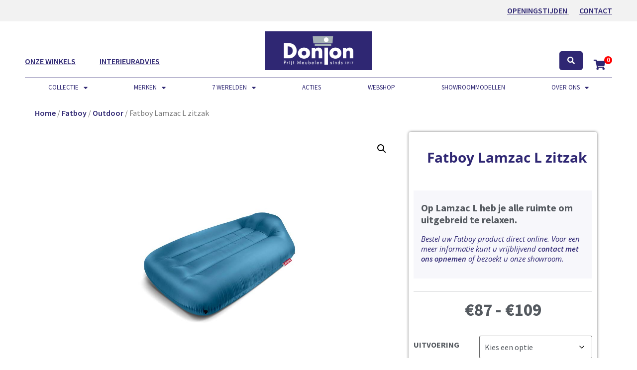

--- FILE ---
content_type: text/html; charset=UTF-8
request_url: https://donjon.nl/fatboy-lamzac-l-zitzak/
body_size: 57308
content:
<!doctype html>
<html lang="nl-NL">
<head><meta charset="UTF-8"><script>if(navigator.userAgent.match(/MSIE|Internet Explorer/i)||navigator.userAgent.match(/Trident\/7\..*?rv:11/i)){var href=document.location.href;if(!href.match(/[?&]nowprocket/)){if(href.indexOf("?")==-1){if(href.indexOf("#")==-1){document.location.href=href+"?nowprocket=1"}else{document.location.href=href.replace("#","?nowprocket=1#")}}else{if(href.indexOf("#")==-1){document.location.href=href+"&nowprocket=1"}else{document.location.href=href.replace("#","&nowprocket=1#")}}}}</script><script>(()=>{class RocketLazyLoadScripts{constructor(){this.v="2.0.4",this.userEvents=["keydown","keyup","mousedown","mouseup","mousemove","mouseover","mouseout","touchmove","touchstart","touchend","touchcancel","wheel","click","dblclick","input"],this.attributeEvents=["onblur","onclick","oncontextmenu","ondblclick","onfocus","onmousedown","onmouseenter","onmouseleave","onmousemove","onmouseout","onmouseover","onmouseup","onmousewheel","onscroll","onsubmit"]}async t(){this.i(),this.o(),/iP(ad|hone)/.test(navigator.userAgent)&&this.h(),this.u(),this.l(this),this.m(),this.k(this),this.p(this),this._(),await Promise.all([this.R(),this.L()]),this.lastBreath=Date.now(),this.S(this),this.P(),this.D(),this.O(),this.M(),await this.C(this.delayedScripts.normal),await this.C(this.delayedScripts.defer),await this.C(this.delayedScripts.async),await this.T(),await this.F(),await this.j(),await this.A(),window.dispatchEvent(new Event("rocket-allScriptsLoaded")),this.everythingLoaded=!0,this.lastTouchEnd&&await new Promise(t=>setTimeout(t,500-Date.now()+this.lastTouchEnd)),this.I(),this.H(),this.U(),this.W()}i(){this.CSPIssue=sessionStorage.getItem("rocketCSPIssue"),document.addEventListener("securitypolicyviolation",t=>{this.CSPIssue||"script-src-elem"!==t.violatedDirective||"data"!==t.blockedURI||(this.CSPIssue=!0,sessionStorage.setItem("rocketCSPIssue",!0))},{isRocket:!0})}o(){window.addEventListener("pageshow",t=>{this.persisted=t.persisted,this.realWindowLoadedFired=!0},{isRocket:!0}),window.addEventListener("pagehide",()=>{this.onFirstUserAction=null},{isRocket:!0})}h(){let t;function e(e){t=e}window.addEventListener("touchstart",e,{isRocket:!0}),window.addEventListener("touchend",function i(o){o.changedTouches[0]&&t.changedTouches[0]&&Math.abs(o.changedTouches[0].pageX-t.changedTouches[0].pageX)<10&&Math.abs(o.changedTouches[0].pageY-t.changedTouches[0].pageY)<10&&o.timeStamp-t.timeStamp<200&&(window.removeEventListener("touchstart",e,{isRocket:!0}),window.removeEventListener("touchend",i,{isRocket:!0}),"INPUT"===o.target.tagName&&"text"===o.target.type||(o.target.dispatchEvent(new TouchEvent("touchend",{target:o.target,bubbles:!0})),o.target.dispatchEvent(new MouseEvent("mouseover",{target:o.target,bubbles:!0})),o.target.dispatchEvent(new PointerEvent("click",{target:o.target,bubbles:!0,cancelable:!0,detail:1,clientX:o.changedTouches[0].clientX,clientY:o.changedTouches[0].clientY})),event.preventDefault()))},{isRocket:!0})}q(t){this.userActionTriggered||("mousemove"!==t.type||this.firstMousemoveIgnored?"keyup"===t.type||"mouseover"===t.type||"mouseout"===t.type||(this.userActionTriggered=!0,this.onFirstUserAction&&this.onFirstUserAction()):this.firstMousemoveIgnored=!0),"click"===t.type&&t.preventDefault(),t.stopPropagation(),t.stopImmediatePropagation(),"touchstart"===this.lastEvent&&"touchend"===t.type&&(this.lastTouchEnd=Date.now()),"click"===t.type&&(this.lastTouchEnd=0),this.lastEvent=t.type,t.composedPath&&t.composedPath()[0].getRootNode()instanceof ShadowRoot&&(t.rocketTarget=t.composedPath()[0]),this.savedUserEvents.push(t)}u(){this.savedUserEvents=[],this.userEventHandler=this.q.bind(this),this.userEvents.forEach(t=>window.addEventListener(t,this.userEventHandler,{passive:!1,isRocket:!0})),document.addEventListener("visibilitychange",this.userEventHandler,{isRocket:!0})}U(){this.userEvents.forEach(t=>window.removeEventListener(t,this.userEventHandler,{passive:!1,isRocket:!0})),document.removeEventListener("visibilitychange",this.userEventHandler,{isRocket:!0}),this.savedUserEvents.forEach(t=>{(t.rocketTarget||t.target).dispatchEvent(new window[t.constructor.name](t.type,t))})}m(){const t="return false",e=Array.from(this.attributeEvents,t=>"data-rocket-"+t),i="["+this.attributeEvents.join("],[")+"]",o="[data-rocket-"+this.attributeEvents.join("],[data-rocket-")+"]",s=(e,i,o)=>{o&&o!==t&&(e.setAttribute("data-rocket-"+i,o),e["rocket"+i]=new Function("event",o),e.setAttribute(i,t))};new MutationObserver(t=>{for(const n of t)"attributes"===n.type&&(n.attributeName.startsWith("data-rocket-")||this.everythingLoaded?n.attributeName.startsWith("data-rocket-")&&this.everythingLoaded&&this.N(n.target,n.attributeName.substring(12)):s(n.target,n.attributeName,n.target.getAttribute(n.attributeName))),"childList"===n.type&&n.addedNodes.forEach(t=>{if(t.nodeType===Node.ELEMENT_NODE)if(this.everythingLoaded)for(const i of[t,...t.querySelectorAll(o)])for(const t of i.getAttributeNames())e.includes(t)&&this.N(i,t.substring(12));else for(const e of[t,...t.querySelectorAll(i)])for(const t of e.getAttributeNames())this.attributeEvents.includes(t)&&s(e,t,e.getAttribute(t))})}).observe(document,{subtree:!0,childList:!0,attributeFilter:[...this.attributeEvents,...e]})}I(){this.attributeEvents.forEach(t=>{document.querySelectorAll("[data-rocket-"+t+"]").forEach(e=>{this.N(e,t)})})}N(t,e){const i=t.getAttribute("data-rocket-"+e);i&&(t.setAttribute(e,i),t.removeAttribute("data-rocket-"+e))}k(t){Object.defineProperty(HTMLElement.prototype,"onclick",{get(){return this.rocketonclick||null},set(e){this.rocketonclick=e,this.setAttribute(t.everythingLoaded?"onclick":"data-rocket-onclick","this.rocketonclick(event)")}})}S(t){function e(e,i){let o=e[i];e[i]=null,Object.defineProperty(e,i,{get:()=>o,set(s){t.everythingLoaded?o=s:e["rocket"+i]=o=s}})}e(document,"onreadystatechange"),e(window,"onload"),e(window,"onpageshow");try{Object.defineProperty(document,"readyState",{get:()=>t.rocketReadyState,set(e){t.rocketReadyState=e},configurable:!0}),document.readyState="loading"}catch(t){console.log("WPRocket DJE readyState conflict, bypassing")}}l(t){this.originalAddEventListener=EventTarget.prototype.addEventListener,this.originalRemoveEventListener=EventTarget.prototype.removeEventListener,this.savedEventListeners=[],EventTarget.prototype.addEventListener=function(e,i,o){o&&o.isRocket||!t.B(e,this)&&!t.userEvents.includes(e)||t.B(e,this)&&!t.userActionTriggered||e.startsWith("rocket-")||t.everythingLoaded?t.originalAddEventListener.call(this,e,i,o):(t.savedEventListeners.push({target:this,remove:!1,type:e,func:i,options:o}),"mouseenter"!==e&&"mouseleave"!==e||t.originalAddEventListener.call(this,e,t.savedUserEvents.push,o))},EventTarget.prototype.removeEventListener=function(e,i,o){o&&o.isRocket||!t.B(e,this)&&!t.userEvents.includes(e)||t.B(e,this)&&!t.userActionTriggered||e.startsWith("rocket-")||t.everythingLoaded?t.originalRemoveEventListener.call(this,e,i,o):t.savedEventListeners.push({target:this,remove:!0,type:e,func:i,options:o})}}J(t,e){this.savedEventListeners=this.savedEventListeners.filter(i=>{let o=i.type,s=i.target||window;return e!==o||t!==s||(this.B(o,s)&&(i.type="rocket-"+o),this.$(i),!1)})}H(){EventTarget.prototype.addEventListener=this.originalAddEventListener,EventTarget.prototype.removeEventListener=this.originalRemoveEventListener,this.savedEventListeners.forEach(t=>this.$(t))}$(t){t.remove?this.originalRemoveEventListener.call(t.target,t.type,t.func,t.options):this.originalAddEventListener.call(t.target,t.type,t.func,t.options)}p(t){let e;function i(e){return t.everythingLoaded?e:e.split(" ").map(t=>"load"===t||t.startsWith("load.")?"rocket-jquery-load":t).join(" ")}function o(o){function s(e){const s=o.fn[e];o.fn[e]=o.fn.init.prototype[e]=function(){return this[0]===window&&t.userActionTriggered&&("string"==typeof arguments[0]||arguments[0]instanceof String?arguments[0]=i(arguments[0]):"object"==typeof arguments[0]&&Object.keys(arguments[0]).forEach(t=>{const e=arguments[0][t];delete arguments[0][t],arguments[0][i(t)]=e})),s.apply(this,arguments),this}}if(o&&o.fn&&!t.allJQueries.includes(o)){const e={DOMContentLoaded:[],"rocket-DOMContentLoaded":[]};for(const t in e)document.addEventListener(t,()=>{e[t].forEach(t=>t())},{isRocket:!0});o.fn.ready=o.fn.init.prototype.ready=function(i){function s(){parseInt(o.fn.jquery)>2?setTimeout(()=>i.bind(document)(o)):i.bind(document)(o)}return"function"==typeof i&&(t.realDomReadyFired?!t.userActionTriggered||t.fauxDomReadyFired?s():e["rocket-DOMContentLoaded"].push(s):e.DOMContentLoaded.push(s)),o([])},s("on"),s("one"),s("off"),t.allJQueries.push(o)}e=o}t.allJQueries=[],o(window.jQuery),Object.defineProperty(window,"jQuery",{get:()=>e,set(t){o(t)}})}P(){const t=new Map;document.write=document.writeln=function(e){const i=document.currentScript,o=document.createRange(),s=i.parentElement;let n=t.get(i);void 0===n&&(n=i.nextSibling,t.set(i,n));const c=document.createDocumentFragment();o.setStart(c,0),c.appendChild(o.createContextualFragment(e)),s.insertBefore(c,n)}}async R(){return new Promise(t=>{this.userActionTriggered?t():this.onFirstUserAction=t})}async L(){return new Promise(t=>{document.addEventListener("DOMContentLoaded",()=>{this.realDomReadyFired=!0,t()},{isRocket:!0})})}async j(){return this.realWindowLoadedFired?Promise.resolve():new Promise(t=>{window.addEventListener("load",t,{isRocket:!0})})}M(){this.pendingScripts=[];this.scriptsMutationObserver=new MutationObserver(t=>{for(const e of t)e.addedNodes.forEach(t=>{"SCRIPT"!==t.tagName||t.noModule||t.isWPRocket||this.pendingScripts.push({script:t,promise:new Promise(e=>{const i=()=>{const i=this.pendingScripts.findIndex(e=>e.script===t);i>=0&&this.pendingScripts.splice(i,1),e()};t.addEventListener("load",i,{isRocket:!0}),t.addEventListener("error",i,{isRocket:!0}),setTimeout(i,1e3)})})})}),this.scriptsMutationObserver.observe(document,{childList:!0,subtree:!0})}async F(){await this.X(),this.pendingScripts.length?(await this.pendingScripts[0].promise,await this.F()):this.scriptsMutationObserver.disconnect()}D(){this.delayedScripts={normal:[],async:[],defer:[]},document.querySelectorAll("script[type$=rocketlazyloadscript]").forEach(t=>{t.hasAttribute("data-rocket-src")?t.hasAttribute("async")&&!1!==t.async?this.delayedScripts.async.push(t):t.hasAttribute("defer")&&!1!==t.defer||"module"===t.getAttribute("data-rocket-type")?this.delayedScripts.defer.push(t):this.delayedScripts.normal.push(t):this.delayedScripts.normal.push(t)})}async _(){await this.L();let t=[];document.querySelectorAll("script[type$=rocketlazyloadscript][data-rocket-src]").forEach(e=>{let i=e.getAttribute("data-rocket-src");if(i&&!i.startsWith("data:")){i.startsWith("//")&&(i=location.protocol+i);try{const o=new URL(i).origin;o!==location.origin&&t.push({src:o,crossOrigin:e.crossOrigin||"module"===e.getAttribute("data-rocket-type")})}catch(t){}}}),t=[...new Map(t.map(t=>[JSON.stringify(t),t])).values()],this.Y(t,"preconnect")}async G(t){if(await this.K(),!0!==t.noModule||!("noModule"in HTMLScriptElement.prototype))return new Promise(e=>{let i;function o(){(i||t).setAttribute("data-rocket-status","executed"),e()}try{if(navigator.userAgent.includes("Firefox/")||""===navigator.vendor||this.CSPIssue)i=document.createElement("script"),[...t.attributes].forEach(t=>{let e=t.nodeName;"type"!==e&&("data-rocket-type"===e&&(e="type"),"data-rocket-src"===e&&(e="src"),i.setAttribute(e,t.nodeValue))}),t.text&&(i.text=t.text),t.nonce&&(i.nonce=t.nonce),i.hasAttribute("src")?(i.addEventListener("load",o,{isRocket:!0}),i.addEventListener("error",()=>{i.setAttribute("data-rocket-status","failed-network"),e()},{isRocket:!0}),setTimeout(()=>{i.isConnected||e()},1)):(i.text=t.text,o()),i.isWPRocket=!0,t.parentNode.replaceChild(i,t);else{const i=t.getAttribute("data-rocket-type"),s=t.getAttribute("data-rocket-src");i?(t.type=i,t.removeAttribute("data-rocket-type")):t.removeAttribute("type"),t.addEventListener("load",o,{isRocket:!0}),t.addEventListener("error",i=>{this.CSPIssue&&i.target.src.startsWith("data:")?(console.log("WPRocket: CSP fallback activated"),t.removeAttribute("src"),this.G(t).then(e)):(t.setAttribute("data-rocket-status","failed-network"),e())},{isRocket:!0}),s?(t.fetchPriority="high",t.removeAttribute("data-rocket-src"),t.src=s):t.src="data:text/javascript;base64,"+window.btoa(unescape(encodeURIComponent(t.text)))}}catch(i){t.setAttribute("data-rocket-status","failed-transform"),e()}});t.setAttribute("data-rocket-status","skipped")}async C(t){const e=t.shift();return e?(e.isConnected&&await this.G(e),this.C(t)):Promise.resolve()}O(){this.Y([...this.delayedScripts.normal,...this.delayedScripts.defer,...this.delayedScripts.async],"preload")}Y(t,e){this.trash=this.trash||[];let i=!0;var o=document.createDocumentFragment();t.forEach(t=>{const s=t.getAttribute&&t.getAttribute("data-rocket-src")||t.src;if(s&&!s.startsWith("data:")){const n=document.createElement("link");n.href=s,n.rel=e,"preconnect"!==e&&(n.as="script",n.fetchPriority=i?"high":"low"),t.getAttribute&&"module"===t.getAttribute("data-rocket-type")&&(n.crossOrigin=!0),t.crossOrigin&&(n.crossOrigin=t.crossOrigin),t.integrity&&(n.integrity=t.integrity),t.nonce&&(n.nonce=t.nonce),o.appendChild(n),this.trash.push(n),i=!1}}),document.head.appendChild(o)}W(){this.trash.forEach(t=>t.remove())}async T(){try{document.readyState="interactive"}catch(t){}this.fauxDomReadyFired=!0;try{await this.K(),this.J(document,"readystatechange"),document.dispatchEvent(new Event("rocket-readystatechange")),await this.K(),document.rocketonreadystatechange&&document.rocketonreadystatechange(),await this.K(),this.J(document,"DOMContentLoaded"),document.dispatchEvent(new Event("rocket-DOMContentLoaded")),await this.K(),this.J(window,"DOMContentLoaded"),window.dispatchEvent(new Event("rocket-DOMContentLoaded"))}catch(t){console.error(t)}}async A(){try{document.readyState="complete"}catch(t){}try{await this.K(),this.J(document,"readystatechange"),document.dispatchEvent(new Event("rocket-readystatechange")),await this.K(),document.rocketonreadystatechange&&document.rocketonreadystatechange(),await this.K(),this.J(window,"load"),window.dispatchEvent(new Event("rocket-load")),await this.K(),window.rocketonload&&window.rocketonload(),await this.K(),this.allJQueries.forEach(t=>t(window).trigger("rocket-jquery-load")),await this.K(),this.J(window,"pageshow");const t=new Event("rocket-pageshow");t.persisted=this.persisted,window.dispatchEvent(t),await this.K(),window.rocketonpageshow&&window.rocketonpageshow({persisted:this.persisted})}catch(t){console.error(t)}}async K(){Date.now()-this.lastBreath>45&&(await this.X(),this.lastBreath=Date.now())}async X(){return document.hidden?new Promise(t=>setTimeout(t)):new Promise(t=>requestAnimationFrame(t))}B(t,e){return e===document&&"readystatechange"===t||(e===document&&"DOMContentLoaded"===t||(e===window&&"DOMContentLoaded"===t||(e===window&&"load"===t||e===window&&"pageshow"===t)))}static run(){(new RocketLazyLoadScripts).t()}}RocketLazyLoadScripts.run()})();</script>
	
	<meta name="viewport" content="width=device-width, initial-scale=1">
	<link rel="profile" href="https://gmpg.org/xfn/11">
					<script type="rocketlazyloadscript">document.documentElement.className = document.documentElement.className + ' yes-js js_active js'</script>
			<meta name='robots' content='index, follow, max-image-preview:large, max-snippet:-1, max-video-preview:-1' />

<!-- Google Tag Manager for WordPress by gtm4wp.com -->
<script data-cfasync="false" data-pagespeed-no-defer>
	var gtm4wp_datalayer_name = "dataLayer";
	var dataLayer = dataLayer || [];
	const gtm4wp_use_sku_instead = 0;
	const gtm4wp_currency = 'EUR';
	const gtm4wp_product_per_impression = 10;
	const gtm4wp_clear_ecommerce = false;
	const gtm4wp_datalayer_max_timeout = 2000;
</script>
<!-- End Google Tag Manager for WordPress by gtm4wp.com -->
	<!-- This site is optimized with the Yoast SEO Premium plugin v26.5 (Yoast SEO v26.8) - https://yoast.com/product/yoast-seo-premium-wordpress/ -->
	<title>Fatboy Lamzac L zitzak - De Donjon Meubelen Eindhoven</title><link rel="preload" data-rocket-preload as="image" href="https://donjon.nl/wp-content/uploads/2022/04/Fatboy-Lamzak_0011_Fatboy_Lamzac-l_Sky-blue.jpg" imagesrcset="https://donjon.nl/wp-content/uploads/2022/04/Fatboy-Lamzak_0011_Fatboy_Lamzac-l_Sky-blue.jpg 1200w, https://donjon.nl/wp-content/uploads/2022/04/Fatboy-Lamzak_0011_Fatboy_Lamzac-l_Sky-blue-300x225.jpg 300w, https://donjon.nl/wp-content/uploads/2022/04/Fatboy-Lamzak_0011_Fatboy_Lamzac-l_Sky-blue-867x650.jpg 867w, https://donjon.nl/wp-content/uploads/2022/04/Fatboy-Lamzak_0011_Fatboy_Lamzac-l_Sky-blue-768x576.jpg 768w, https://donjon.nl/wp-content/uploads/2022/04/Fatboy-Lamzak_0011_Fatboy_Lamzac-l_Sky-blue-1000x750.jpg 1000w" imagesizes="(max-width: 1200px) 100vw, 1200px" fetchpriority="high">
	<meta name="description" content="Op Lamzac L heb je alle ruimte om uitgebreid te relaxen. Neem contact op met De Donjon voor meer informatie over de Fatboy Lamzac L opblaasbare ligbed." />
	<link rel="canonical" href="https://donjon.nl/fatboy-lamzac-l-zitzak/" />
	<meta property="og:locale" content="nl_NL" />
	<meta property="og:type" content="product" />
	<meta property="og:title" content="Fatboy Lamzac L zitzak" />
	<meta property="og:description" content="Op Lamzac L heb je alle ruimte om uitgebreid te relaxen. Neem contact op met De Donjon voor meer informatie over de Fatboy Lamzac L opblaasbare ligbed." />
	<meta property="og:url" content="https://donjon.nl/fatboy-lamzac-l-zitzak/" />
	<meta property="og:site_name" content="De Donjon Meubelen Eindhoven" />
	<meta property="article:modified_time" content="2025-12-30T15:31:33+00:00" />
	<meta property="og:image" content="https://donjon.nl/wp-content/uploads/2022/04/Fatboy-Lamzak_0011_Fatboy_Lamzac-l_Sky-blue.jpg" />
	<meta property="og:image:width" content="1200" />
	<meta property="og:image:height" content="900" />
	<meta property="og:image:type" content="image/jpeg" /><meta property="og:image" content="https://donjon.nl/wp-content/uploads/2022/04/Fatboy-Lamzak_0007_05_FATBOY_Lamzac-L_Red_Moodpicture.jpg" />
	<meta property="og:image:width" content="1200" />
	<meta property="og:image:height" content="900" />
	<meta property="og:image:type" content="image/jpeg" /><meta property="og:image" content="https://donjon.nl/wp-content/uploads/2022/04/Fatboy-Lamzak_0014_Lamzac-L_-_red.jpg" />
	<meta property="og:image:width" content="1200" />
	<meta property="og:image:height" content="900" />
	<meta property="og:image:type" content="image/jpeg" /><meta property="og:image" content="https://donjon.nl/wp-content/uploads/2022/04/Fatboy-Lamzak_0013_Lamzac_L_-_black.jpg" />
	<meta property="og:image:width" content="1200" />
	<meta property="og:image:height" content="900" />
	<meta property="og:image:type" content="image/jpeg" /><meta property="og:image" content="https://donjon.nl/wp-content/uploads/2022/04/Fatboy-Lamzak_0012_Fatboy_Lamzac-l_Tulip-orange.jpg" />
	<meta property="og:image:width" content="1200" />
	<meta property="og:image:height" content="900" />
	<meta property="og:image:type" content="image/jpeg" /><meta property="og:image" content="https://donjon.nl/wp-content/uploads/2022/04/Fatboy-Lamzak_0008_06_FATBOY_Lamzac-L_SkyBlue_Lamzac-O_DarkBlue_Moodpicture.jpg" />
	<meta property="og:image:width" content="1200" />
	<meta property="og:image:height" content="900" />
	<meta property="og:image:type" content="image/jpeg" /><meta property="og:image" content="https://donjon.nl/wp-content/uploads/2022/04/Fatboy-Lamzak_0010_Fatboy_Lamzac-l_Jungle-green.jpg" />
	<meta property="og:image:width" content="1200" />
	<meta property="og:image:height" content="900" />
	<meta property="og:image:type" content="image/jpeg" />
	<meta name="twitter:card" content="summary_large_image" />
	<meta name="twitter:label1" content="Beschikbaarheid" />
	<meta name="twitter:data1" content="Op voorraad" />
	<script type="application/ld+json" class="yoast-schema-graph">{"@context":"https://schema.org","@graph":[{"@type":["WebPage","ItemPage"],"@id":"https://donjon.nl/fatboy-lamzac-l-zitzak/","url":"https://donjon.nl/fatboy-lamzac-l-zitzak/","name":"Fatboy Lamzac L zitzak - De Donjon Meubelen Eindhoven","isPartOf":{"@id":"https://donjon.nl/#website"},"primaryImageOfPage":{"@id":"https://donjon.nl/fatboy-lamzac-l-zitzak/#primaryimage"},"image":{"@id":"https://donjon.nl/fatboy-lamzac-l-zitzak/#primaryimage"},"thumbnailUrl":"https://donjon.nl/wp-content/uploads/2022/04/Fatboy-Lamzak_0011_Fatboy_Lamzac-l_Sky-blue.jpg","description":"Op Lamzac L heb je alle ruimte om uitgebreid te relaxen. Neem contact op met De Donjon voor meer informatie over de Fatboy Lamzac L opblaasbare ligbed.","breadcrumb":{"@id":"https://donjon.nl/fatboy-lamzac-l-zitzak/#breadcrumb"},"inLanguage":"nl-NL","potentialAction":{"@type":"BuyAction","target":"https://donjon.nl/fatboy-lamzac-l-zitzak/"}},{"@type":"ImageObject","inLanguage":"nl-NL","@id":"https://donjon.nl/fatboy-lamzac-l-zitzak/#primaryimage","url":"https://donjon.nl/wp-content/uploads/2022/04/Fatboy-Lamzak_0011_Fatboy_Lamzac-l_Sky-blue.jpg","contentUrl":"https://donjon.nl/wp-content/uploads/2022/04/Fatboy-Lamzak_0011_Fatboy_Lamzac-l_Sky-blue.jpg","width":1200,"height":900},{"@type":"BreadcrumbList","@id":"https://donjon.nl/fatboy-lamzac-l-zitzak/#breadcrumb","itemListElement":[{"@type":"ListItem","position":1,"name":"Home","item":"https://donjon.nl/"},{"@type":"ListItem","position":2,"name":"Winkel","item":"https://donjon.nl/winkel/"},{"@type":"ListItem","position":3,"name":"Fatboy Lamzac L zitzak"}]},{"@type":"WebSite","@id":"https://donjon.nl/#website","url":"https://donjon.nl/","name":"De Donjon Meubelen Eindhoven","description":"Design meubelen op Ekkersrijt in Son (bij Eindhoven)","publisher":{"@id":"https://donjon.nl/#organization"},"potentialAction":[{"@type":"SearchAction","target":{"@type":"EntryPoint","urlTemplate":"https://donjon.nl/?s={search_term_string}"},"query-input":{"@type":"PropertyValueSpecification","valueRequired":true,"valueName":"search_term_string"}}],"inLanguage":"nl-NL"},{"@type":"Organization","@id":"https://donjon.nl/#organization","name":"De Donjon Meubelen Eindhoven","url":"https://donjon.nl/","logo":{"@type":"ImageObject","inLanguage":"nl-NL","@id":"https://donjon.nl/#/schema/logo/image/","url":"https://donjon.nl/wp-content/uploads/2020/04/leolux_logo-nieuw-wit-1.gif","contentUrl":"https://donjon.nl/wp-content/uploads/2020/04/leolux_logo-nieuw-wit-1.gif","width":576,"height":323,"caption":"De Donjon Meubelen Eindhoven"},"image":{"@id":"https://donjon.nl/#/schema/logo/image/"}}]}</script>
	<meta property="og:availability" content="instock" />
	<meta property="product:availability" content="instock" />
	<meta property="product:retailer_item_id" content="Fatboy Lamzac L zitzak" />
	<meta property="product:condition" content="new" />
	<!-- / Yoast SEO Premium plugin. -->


<link rel='dns-prefetch' href='//wordpress.livechat.com' />
<link rel='dns-prefetch' href='//capi-automation.s3.us-east-2.amazonaws.com' />
<link rel='dns-prefetch' href='//www.googletagmanager.com' />
<style id='wp-img-auto-sizes-contain-inline-css'>
img:is([sizes=auto i],[sizes^="auto," i]){contain-intrinsic-size:3000px 1500px}
/*# sourceURL=wp-img-auto-sizes-contain-inline-css */
</style>
<link data-minify="1" rel='stylesheet' id='hello-elementor-theme-style-css' href='https://donjon.nl/wp-content/cache/min/1/wp-content/themes/hello-elementor/assets/css/theme.css?ver=1765017489' media='all' />
<link data-minify="1" rel='stylesheet' id='jet-menu-hello-css' href='https://donjon.nl/wp-content/cache/min/1/wp-content/plugins/jet-menu/integration/themes/hello-elementor/assets/css/style.css?ver=1765017489' media='all' />
<link data-minify="1" rel='stylesheet' id='jet-menu-hfe-css' href='https://donjon.nl/wp-content/cache/min/1/wp-content/plugins/jet-menu/integration/plugins/header-footer-elementor/assets/css/style.css?ver=1765017489' media='all' />
<link data-minify="1" rel='stylesheet' id='text-widgets-style-css' href='https://donjon.nl/wp-content/cache/min/1/wp-content/plugins/wp-live-chat-software-for-wordpress/includes/css/widgets.css?ver=1765017489' media='all' />
<link data-minify="1" rel='stylesheet' id='swiper-css' href='https://donjon.nl/wp-content/cache/min/1/wp-content/plugins/elementor/assets/lib/swiper/v8/css/swiper.min.css?ver=1765017489' media='all' />
<link rel='stylesheet' id='e-swiper-css' href='https://donjon.nl/wp-content/plugins/elementor/assets/css/conditionals/e-swiper.min.css?ver=3.34.2' media='all' />
<link data-minify="1" rel='stylesheet' id='hfe-widgets-style-css' href='https://donjon.nl/wp-content/cache/min/1/wp-content/plugins/header-footer-elementor/inc/widgets-css/frontend.css?ver=1765017489' media='all' />
<link data-minify="1" rel='stylesheet' id='hfe-woo-product-grid-css' href='https://donjon.nl/wp-content/cache/min/1/wp-content/plugins/header-footer-elementor/inc/widgets-css/woo-products.css?ver=1765017489' media='all' />
<link data-minify="1" rel='stylesheet' id='text-icons-style-css' href='https://donjon.nl/wp-content/cache/min/1/wp-content/plugins/wp-live-chat-software-for-wordpress/includes/css/text-icons.css?ver=1765017489' media='all' />
<link rel='stylesheet' id='elementor-icons-shared-0-css' href='https://donjon.nl/wp-content/plugins/elementor/assets/lib/font-awesome/css/fontawesome.min.css?ver=5.15.3' media='all' />
<link data-minify="1" rel='stylesheet' id='elementor-icons-fa-solid-css' href='https://donjon.nl/wp-content/cache/min/1/wp-content/plugins/elementor/assets/lib/font-awesome/css/solid.min.css?ver=1765017489' media='all' />
<link rel='stylesheet' id='wp-block-library-css' href='https://donjon.nl/wp-includes/css/dist/block-library/style.min.css?ver=6.9' media='all' />
<link data-minify="1" rel='stylesheet' id='jquery-selectBox-css' href='https://donjon.nl/wp-content/cache/min/1/wp-content/plugins/yith-woocommerce-wishlist/assets/css/jquery.selectBox.css?ver=1765017489' media='all' />
<link data-minify="1" rel='stylesheet' id='woocommerce_prettyPhoto_css-css' href='https://donjon.nl/wp-content/cache/min/1/wp-content/plugins/woocommerce/assets/css/prettyPhoto.css?ver=1765017489' media='all' />
<link data-minify="1" rel='stylesheet' id='yith-wcwl-main-css' href='https://donjon.nl/wp-content/cache/min/1/wp-content/plugins/yith-woocommerce-wishlist/assets/css/style.css?ver=1765017489' media='all' />
<style id='yith-wcwl-main-inline-css'>
 :root { --rounded-corners-radius: 16px; --add-to-cart-rounded-corners-radius: 16px; --feedback-duration: 3s } 
 :root { --rounded-corners-radius: 16px; --add-to-cart-rounded-corners-radius: 16px; --feedback-duration: 3s } 
/*# sourceURL=yith-wcwl-main-inline-css */
</style>
<link data-minify="1" rel='stylesheet' id='jet-engine-frontend-css' href='https://donjon.nl/wp-content/cache/min/1/wp-content/plugins/jet-engine/assets/css/frontend.css?ver=1765017489' media='all' />
<style id='global-styles-inline-css'>
:root{--wp--preset--aspect-ratio--square: 1;--wp--preset--aspect-ratio--4-3: 4/3;--wp--preset--aspect-ratio--3-4: 3/4;--wp--preset--aspect-ratio--3-2: 3/2;--wp--preset--aspect-ratio--2-3: 2/3;--wp--preset--aspect-ratio--16-9: 16/9;--wp--preset--aspect-ratio--9-16: 9/16;--wp--preset--color--black: #000000;--wp--preset--color--cyan-bluish-gray: #abb8c3;--wp--preset--color--white: #ffffff;--wp--preset--color--pale-pink: #f78da7;--wp--preset--color--vivid-red: #cf2e2e;--wp--preset--color--luminous-vivid-orange: #ff6900;--wp--preset--color--luminous-vivid-amber: #fcb900;--wp--preset--color--light-green-cyan: #7bdcb5;--wp--preset--color--vivid-green-cyan: #00d084;--wp--preset--color--pale-cyan-blue: #8ed1fc;--wp--preset--color--vivid-cyan-blue: #0693e3;--wp--preset--color--vivid-purple: #9b51e0;--wp--preset--gradient--vivid-cyan-blue-to-vivid-purple: linear-gradient(135deg,rgb(6,147,227) 0%,rgb(155,81,224) 100%);--wp--preset--gradient--light-green-cyan-to-vivid-green-cyan: linear-gradient(135deg,rgb(122,220,180) 0%,rgb(0,208,130) 100%);--wp--preset--gradient--luminous-vivid-amber-to-luminous-vivid-orange: linear-gradient(135deg,rgb(252,185,0) 0%,rgb(255,105,0) 100%);--wp--preset--gradient--luminous-vivid-orange-to-vivid-red: linear-gradient(135deg,rgb(255,105,0) 0%,rgb(207,46,46) 100%);--wp--preset--gradient--very-light-gray-to-cyan-bluish-gray: linear-gradient(135deg,rgb(238,238,238) 0%,rgb(169,184,195) 100%);--wp--preset--gradient--cool-to-warm-spectrum: linear-gradient(135deg,rgb(74,234,220) 0%,rgb(151,120,209) 20%,rgb(207,42,186) 40%,rgb(238,44,130) 60%,rgb(251,105,98) 80%,rgb(254,248,76) 100%);--wp--preset--gradient--blush-light-purple: linear-gradient(135deg,rgb(255,206,236) 0%,rgb(152,150,240) 100%);--wp--preset--gradient--blush-bordeaux: linear-gradient(135deg,rgb(254,205,165) 0%,rgb(254,45,45) 50%,rgb(107,0,62) 100%);--wp--preset--gradient--luminous-dusk: linear-gradient(135deg,rgb(255,203,112) 0%,rgb(199,81,192) 50%,rgb(65,88,208) 100%);--wp--preset--gradient--pale-ocean: linear-gradient(135deg,rgb(255,245,203) 0%,rgb(182,227,212) 50%,rgb(51,167,181) 100%);--wp--preset--gradient--electric-grass: linear-gradient(135deg,rgb(202,248,128) 0%,rgb(113,206,126) 100%);--wp--preset--gradient--midnight: linear-gradient(135deg,rgb(2,3,129) 0%,rgb(40,116,252) 100%);--wp--preset--font-size--small: 13px;--wp--preset--font-size--medium: 20px;--wp--preset--font-size--large: 36px;--wp--preset--font-size--x-large: 42px;--wp--preset--spacing--20: 0.44rem;--wp--preset--spacing--30: 0.67rem;--wp--preset--spacing--40: 1rem;--wp--preset--spacing--50: 1.5rem;--wp--preset--spacing--60: 2.25rem;--wp--preset--spacing--70: 3.38rem;--wp--preset--spacing--80: 5.06rem;--wp--preset--shadow--natural: 6px 6px 9px rgba(0, 0, 0, 0.2);--wp--preset--shadow--deep: 12px 12px 50px rgba(0, 0, 0, 0.4);--wp--preset--shadow--sharp: 6px 6px 0px rgba(0, 0, 0, 0.2);--wp--preset--shadow--outlined: 6px 6px 0px -3px rgb(255, 255, 255), 6px 6px rgb(0, 0, 0);--wp--preset--shadow--crisp: 6px 6px 0px rgb(0, 0, 0);}:root { --wp--style--global--content-size: 800px;--wp--style--global--wide-size: 1200px; }:where(body) { margin: 0; }.wp-site-blocks > .alignleft { float: left; margin-right: 2em; }.wp-site-blocks > .alignright { float: right; margin-left: 2em; }.wp-site-blocks > .aligncenter { justify-content: center; margin-left: auto; margin-right: auto; }:where(.wp-site-blocks) > * { margin-block-start: 24px; margin-block-end: 0; }:where(.wp-site-blocks) > :first-child { margin-block-start: 0; }:where(.wp-site-blocks) > :last-child { margin-block-end: 0; }:root { --wp--style--block-gap: 24px; }:root :where(.is-layout-flow) > :first-child{margin-block-start: 0;}:root :where(.is-layout-flow) > :last-child{margin-block-end: 0;}:root :where(.is-layout-flow) > *{margin-block-start: 24px;margin-block-end: 0;}:root :where(.is-layout-constrained) > :first-child{margin-block-start: 0;}:root :where(.is-layout-constrained) > :last-child{margin-block-end: 0;}:root :where(.is-layout-constrained) > *{margin-block-start: 24px;margin-block-end: 0;}:root :where(.is-layout-flex){gap: 24px;}:root :where(.is-layout-grid){gap: 24px;}.is-layout-flow > .alignleft{float: left;margin-inline-start: 0;margin-inline-end: 2em;}.is-layout-flow > .alignright{float: right;margin-inline-start: 2em;margin-inline-end: 0;}.is-layout-flow > .aligncenter{margin-left: auto !important;margin-right: auto !important;}.is-layout-constrained > .alignleft{float: left;margin-inline-start: 0;margin-inline-end: 2em;}.is-layout-constrained > .alignright{float: right;margin-inline-start: 2em;margin-inline-end: 0;}.is-layout-constrained > .aligncenter{margin-left: auto !important;margin-right: auto !important;}.is-layout-constrained > :where(:not(.alignleft):not(.alignright):not(.alignfull)){max-width: var(--wp--style--global--content-size);margin-left: auto !important;margin-right: auto !important;}.is-layout-constrained > .alignwide{max-width: var(--wp--style--global--wide-size);}body .is-layout-flex{display: flex;}.is-layout-flex{flex-wrap: wrap;align-items: center;}.is-layout-flex > :is(*, div){margin: 0;}body .is-layout-grid{display: grid;}.is-layout-grid > :is(*, div){margin: 0;}body{padding-top: 0px;padding-right: 0px;padding-bottom: 0px;padding-left: 0px;}a:where(:not(.wp-element-button)){text-decoration: underline;}:root :where(.wp-element-button, .wp-block-button__link){background-color: #32373c;border-width: 0;color: #fff;font-family: inherit;font-size: inherit;font-style: inherit;font-weight: inherit;letter-spacing: inherit;line-height: inherit;padding-top: calc(0.667em + 2px);padding-right: calc(1.333em + 2px);padding-bottom: calc(0.667em + 2px);padding-left: calc(1.333em + 2px);text-decoration: none;text-transform: inherit;}.has-black-color{color: var(--wp--preset--color--black) !important;}.has-cyan-bluish-gray-color{color: var(--wp--preset--color--cyan-bluish-gray) !important;}.has-white-color{color: var(--wp--preset--color--white) !important;}.has-pale-pink-color{color: var(--wp--preset--color--pale-pink) !important;}.has-vivid-red-color{color: var(--wp--preset--color--vivid-red) !important;}.has-luminous-vivid-orange-color{color: var(--wp--preset--color--luminous-vivid-orange) !important;}.has-luminous-vivid-amber-color{color: var(--wp--preset--color--luminous-vivid-amber) !important;}.has-light-green-cyan-color{color: var(--wp--preset--color--light-green-cyan) !important;}.has-vivid-green-cyan-color{color: var(--wp--preset--color--vivid-green-cyan) !important;}.has-pale-cyan-blue-color{color: var(--wp--preset--color--pale-cyan-blue) !important;}.has-vivid-cyan-blue-color{color: var(--wp--preset--color--vivid-cyan-blue) !important;}.has-vivid-purple-color{color: var(--wp--preset--color--vivid-purple) !important;}.has-black-background-color{background-color: var(--wp--preset--color--black) !important;}.has-cyan-bluish-gray-background-color{background-color: var(--wp--preset--color--cyan-bluish-gray) !important;}.has-white-background-color{background-color: var(--wp--preset--color--white) !important;}.has-pale-pink-background-color{background-color: var(--wp--preset--color--pale-pink) !important;}.has-vivid-red-background-color{background-color: var(--wp--preset--color--vivid-red) !important;}.has-luminous-vivid-orange-background-color{background-color: var(--wp--preset--color--luminous-vivid-orange) !important;}.has-luminous-vivid-amber-background-color{background-color: var(--wp--preset--color--luminous-vivid-amber) !important;}.has-light-green-cyan-background-color{background-color: var(--wp--preset--color--light-green-cyan) !important;}.has-vivid-green-cyan-background-color{background-color: var(--wp--preset--color--vivid-green-cyan) !important;}.has-pale-cyan-blue-background-color{background-color: var(--wp--preset--color--pale-cyan-blue) !important;}.has-vivid-cyan-blue-background-color{background-color: var(--wp--preset--color--vivid-cyan-blue) !important;}.has-vivid-purple-background-color{background-color: var(--wp--preset--color--vivid-purple) !important;}.has-black-border-color{border-color: var(--wp--preset--color--black) !important;}.has-cyan-bluish-gray-border-color{border-color: var(--wp--preset--color--cyan-bluish-gray) !important;}.has-white-border-color{border-color: var(--wp--preset--color--white) !important;}.has-pale-pink-border-color{border-color: var(--wp--preset--color--pale-pink) !important;}.has-vivid-red-border-color{border-color: var(--wp--preset--color--vivid-red) !important;}.has-luminous-vivid-orange-border-color{border-color: var(--wp--preset--color--luminous-vivid-orange) !important;}.has-luminous-vivid-amber-border-color{border-color: var(--wp--preset--color--luminous-vivid-amber) !important;}.has-light-green-cyan-border-color{border-color: var(--wp--preset--color--light-green-cyan) !important;}.has-vivid-green-cyan-border-color{border-color: var(--wp--preset--color--vivid-green-cyan) !important;}.has-pale-cyan-blue-border-color{border-color: var(--wp--preset--color--pale-cyan-blue) !important;}.has-vivid-cyan-blue-border-color{border-color: var(--wp--preset--color--vivid-cyan-blue) !important;}.has-vivid-purple-border-color{border-color: var(--wp--preset--color--vivid-purple) !important;}.has-vivid-cyan-blue-to-vivid-purple-gradient-background{background: var(--wp--preset--gradient--vivid-cyan-blue-to-vivid-purple) !important;}.has-light-green-cyan-to-vivid-green-cyan-gradient-background{background: var(--wp--preset--gradient--light-green-cyan-to-vivid-green-cyan) !important;}.has-luminous-vivid-amber-to-luminous-vivid-orange-gradient-background{background: var(--wp--preset--gradient--luminous-vivid-amber-to-luminous-vivid-orange) !important;}.has-luminous-vivid-orange-to-vivid-red-gradient-background{background: var(--wp--preset--gradient--luminous-vivid-orange-to-vivid-red) !important;}.has-very-light-gray-to-cyan-bluish-gray-gradient-background{background: var(--wp--preset--gradient--very-light-gray-to-cyan-bluish-gray) !important;}.has-cool-to-warm-spectrum-gradient-background{background: var(--wp--preset--gradient--cool-to-warm-spectrum) !important;}.has-blush-light-purple-gradient-background{background: var(--wp--preset--gradient--blush-light-purple) !important;}.has-blush-bordeaux-gradient-background{background: var(--wp--preset--gradient--blush-bordeaux) !important;}.has-luminous-dusk-gradient-background{background: var(--wp--preset--gradient--luminous-dusk) !important;}.has-pale-ocean-gradient-background{background: var(--wp--preset--gradient--pale-ocean) !important;}.has-electric-grass-gradient-background{background: var(--wp--preset--gradient--electric-grass) !important;}.has-midnight-gradient-background{background: var(--wp--preset--gradient--midnight) !important;}.has-small-font-size{font-size: var(--wp--preset--font-size--small) !important;}.has-medium-font-size{font-size: var(--wp--preset--font-size--medium) !important;}.has-large-font-size{font-size: var(--wp--preset--font-size--large) !important;}.has-x-large-font-size{font-size: var(--wp--preset--font-size--x-large) !important;}
:root :where(.wp-block-pullquote){font-size: 1.5em;line-height: 1.6;}
/*# sourceURL=global-styles-inline-css */
</style>
<link data-minify="1" rel='stylesheet' id='wpda_wpdp_public-css' href='https://donjon.nl/wp-content/cache/min/1/wp-content/plugins/wp-data-access/assets/css/wpda_public.css?ver=1765017489' media='all' />
<link data-minify="1" rel='stylesheet' id='dashicons-css' href='https://donjon.nl/wp-content/cache/min/1/wp-includes/css/dashicons.min.css?ver=1765017489' media='all' />
<style id='dashicons-inline-css'>
[data-font="Dashicons"]:before {font-family: 'Dashicons' !important;content: attr(data-icon) !important;speak: none !important;font-weight: normal !important;font-variant: normal !important;text-transform: none !important;line-height: 1 !important;font-style: normal !important;-webkit-font-smoothing: antialiased !important;-moz-osx-font-smoothing: grayscale !important;}
/*# sourceURL=dashicons-inline-css */
</style>
<link rel='stylesheet' id='admin-bar-css' href='https://donjon.nl/wp-includes/css/admin-bar.min.css?ver=6.9' media='all' />
<style id='admin-bar-inline-css'>

    /* Hide CanvasJS credits for P404 charts specifically */
    #p404RedirectChart .canvasjs-chart-credit {
        display: none !important;
    }
    
    #p404RedirectChart canvas {
        border-radius: 6px;
    }

    .p404-redirect-adminbar-weekly-title {
        font-weight: bold;
        font-size: 14px;
        color: #fff;
        margin-bottom: 6px;
    }

    #wpadminbar #wp-admin-bar-p404_free_top_button .ab-icon:before {
        content: "\f103";
        color: #dc3545;
        top: 3px;
    }
    
    #wp-admin-bar-p404_free_top_button .ab-item {
        min-width: 80px !important;
        padding: 0px !important;
    }
    
    /* Ensure proper positioning and z-index for P404 dropdown */
    .p404-redirect-adminbar-dropdown-wrap { 
        min-width: 0; 
        padding: 0;
        position: static !important;
    }
    
    #wpadminbar #wp-admin-bar-p404_free_top_button_dropdown {
        position: static !important;
    }
    
    #wpadminbar #wp-admin-bar-p404_free_top_button_dropdown .ab-item {
        padding: 0 !important;
        margin: 0 !important;
    }
    
    .p404-redirect-dropdown-container {
        min-width: 340px;
        padding: 18px 18px 12px 18px;
        background: #23282d !important;
        color: #fff;
        border-radius: 12px;
        box-shadow: 0 8px 32px rgba(0,0,0,0.25);
        margin-top: 10px;
        position: relative !important;
        z-index: 999999 !important;
        display: block !important;
        border: 1px solid #444;
    }
    
    /* Ensure P404 dropdown appears on hover */
    #wpadminbar #wp-admin-bar-p404_free_top_button .p404-redirect-dropdown-container { 
        display: none !important;
    }
    
    #wpadminbar #wp-admin-bar-p404_free_top_button:hover .p404-redirect-dropdown-container { 
        display: block !important;
    }
    
    #wpadminbar #wp-admin-bar-p404_free_top_button:hover #wp-admin-bar-p404_free_top_button_dropdown .p404-redirect-dropdown-container {
        display: block !important;
    }
    
    .p404-redirect-card {
        background: #2c3338;
        border-radius: 8px;
        padding: 18px 18px 12px 18px;
        box-shadow: 0 2px 8px rgba(0,0,0,0.07);
        display: flex;
        flex-direction: column;
        align-items: flex-start;
        border: 1px solid #444;
    }
    
    .p404-redirect-btn {
        display: inline-block;
        background: #dc3545;
        color: #fff !important;
        font-weight: bold;
        padding: 5px 22px;
        border-radius: 8px;
        text-decoration: none;
        font-size: 17px;
        transition: background 0.2s, box-shadow 0.2s;
        margin-top: 8px;
        box-shadow: 0 2px 8px rgba(220,53,69,0.15);
        text-align: center;
        line-height: 1.6;
    }
    
    .p404-redirect-btn:hover {
        background: #c82333;
        color: #fff !important;
        box-shadow: 0 4px 16px rgba(220,53,69,0.25);
    }
    
    /* Prevent conflicts with other admin bar dropdowns */
    #wpadminbar .ab-top-menu > li:hover > .ab-item,
    #wpadminbar .ab-top-menu > li.hover > .ab-item {
        z-index: auto;
    }
    
    #wpadminbar #wp-admin-bar-p404_free_top_button:hover > .ab-item {
        z-index: 999998 !important;
    }
    
/*# sourceURL=admin-bar-inline-css */
</style>
<link data-minify="1" rel='stylesheet' id='woocommerce-advanced-categories-css' href='https://donjon.nl/wp-content/cache/min/1/wp-content/plugins/woocommerce-advanced-categories/public/css/woocommerce-advanced-categories-public.css?ver=1765017489' media='all' />
<link data-minify="1" rel='stylesheet' id='slick-css' href='https://donjon.nl/wp-content/cache/min/1/wp-content/plugins/woocommerce-advanced-categories/public/vendor/slick/slick.css?ver=1765017489' media='all' />
<link data-minify="1" rel='stylesheet' id='woocommerce-advanced-categories-custom-css' href='https://donjon.nl/wp-content/cache/min/1/wp-content/plugins/woocommerce-advanced-categories/public/css/woocommerce-advanced-categories-custom.css?ver=1765017489' media='all' />
<link rel='stylesheet' id='photoswipe-css' href='https://donjon.nl/wp-content/plugins/woocommerce/assets/css/photoswipe/photoswipe.min.css?ver=10.4.3' media='all' />
<link rel='stylesheet' id='photoswipe-default-skin-css' href='https://donjon.nl/wp-content/plugins/woocommerce/assets/css/photoswipe/default-skin/default-skin.min.css?ver=10.4.3' media='all' />
<link data-minify="1" rel='stylesheet' id='woocommerce-layout-css' href='https://donjon.nl/wp-content/cache/min/1/wp-content/plugins/woocommerce/assets/css/woocommerce-layout.css?ver=1765017489' media='all' />
<link data-minify="1" rel='stylesheet' id='woocommerce-smallscreen-css' href='https://donjon.nl/wp-content/cache/min/1/wp-content/plugins/woocommerce/assets/css/woocommerce-smallscreen.css?ver=1765017489' media='only screen and (max-width: 768px)' />
<link data-minify="1" rel='stylesheet' id='woocommerce-general-css' href='https://donjon.nl/wp-content/cache/min/1/wp-content/plugins/woocommerce/assets/css/woocommerce.css?ver=1765017489' media='all' />
<style id='woocommerce-inline-inline-css'>
.woocommerce form .form-row .required { visibility: visible; }
/*# sourceURL=woocommerce-inline-inline-css */
</style>
<link data-minify="1" rel='stylesheet' id='op_css-css' href='https://donjon.nl/wp-content/cache/min/1/wp-content/plugins/wp-opening-hours/dist/styles/main.css?ver=1765017489' media='all' />
<link data-minify="1" rel='stylesheet' id='woocommerce-addons-css-css' href='https://donjon.nl/wp-content/cache/min/1/wp-content/plugins/woocommerce-product-addons/assets/css/frontend/frontend.css?ver=1765017515' media='all' />
<link data-minify="1" rel='stylesheet' id='hfe-style-css' href='https://donjon.nl/wp-content/cache/min/1/wp-content/plugins/header-footer-elementor/assets/css/header-footer-elementor.css?ver=1765017489' media='all' />
<link data-minify="1" rel='stylesheet' id='jet-blocks-css' href='https://donjon.nl/wp-content/cache/min/1/wp-content/uploads/elementor/css/custom-jet-blocks.css?ver=1765017489' media='all' />
<link data-minify="1" rel='stylesheet' id='elementor-icons-css' href='https://donjon.nl/wp-content/cache/min/1/wp-content/plugins/elementor/assets/lib/eicons/css/elementor-icons.min.css?ver=1765017489' media='all' />
<link rel='stylesheet' id='elementor-frontend-css' href='https://donjon.nl/wp-content/plugins/elementor/assets/css/frontend.min.css?ver=3.34.2' media='all' />
<style id='elementor-frontend-inline-css'>
.elementor-kit-28674{--e-global-color-primary:#2F2773;--e-global-color-secondary:#54595F;--e-global-color-text:#767A7F;--e-global-color-accent:#989B9F;--e-global-color-5d2f5aff:#000;--e-global-color-59bf277d:#FFF;--e-global-color-640a4526:#BBBDBF;--e-global-color-afbf434:#20129675;--e-global-color-1efc7be:#FFFFFF00;--e-global-color-14a9d7c:#2012961A;--e-global-color-1b246a5:#EAEBEC;--e-global-typography-primary-font-family:"Source Sans Pro";--e-global-typography-primary-font-weight:400;--e-global-typography-primary-text-transform:none;--e-global-typography-primary-line-height:24px;--e-global-typography-secondary-font-family:"Source Sans Pro";--e-global-typography-secondary-font-size:16px;--e-global-typography-secondary-font-weight:400;--e-global-typography-secondary-text-transform:none;--e-global-typography-secondary-line-height:24px;--e-global-typography-text-font-family:"Source Sans Pro";--e-global-typography-text-font-size:16px;--e-global-typography-text-font-weight:400;--e-global-typography-text-line-height:24px;--e-global-typography-accent-font-family:"Source Sans Pro";--e-global-typography-accent-font-size:16px;--e-global-typography-accent-font-weight:400;--e-global-typography-accent-line-height:24px;color:#7A7A7A;font-family:var( --e-global-typography-primary-font-family ), open sans;font-weight:var( --e-global-typography-primary-font-weight );text-transform:var( --e-global-typography-primary-text-transform );line-height:var( --e-global-typography-primary-line-height );}.elementor-kit-28674 button,.elementor-kit-28674 input[type="button"],.elementor-kit-28674 input[type="submit"],.elementor-kit-28674 .elementor-button{background-color:var( --e-global-color-primary );font-family:"Roboto", open sans;font-size:15px;font-weight:bold;text-shadow:0px 0px 0px rgba(0,0,0,0.3);color:var( --e-global-color-59bf277d );border-style:none;border-radius:0% 0% 0% 0%;}.elementor-kit-28674 button:hover,.elementor-kit-28674 button:focus,.elementor-kit-28674 input[type="button"]:hover,.elementor-kit-28674 input[type="button"]:focus,.elementor-kit-28674 input[type="submit"]:hover,.elementor-kit-28674 input[type="submit"]:focus,.elementor-kit-28674 .elementor-button:hover,.elementor-kit-28674 .elementor-button:focus{background-color:var( --e-global-color-primary );color:var( --e-global-color-59bf277d );border-style:solid;border-width:2px 2px 2px 2px;border-color:var( --e-global-color-primary );}.elementor-kit-28674 e-page-transition{background-color:#FFBC7D;}.elementor-kit-28674 a{color:var( --e-global-color-primary );font-family:"Source Sans Pro", open sans;font-size:16px;font-weight:600;}.elementor-kit-28674 h1{color:var( --e-global-color-secondary );font-family:"Source Sans Pro", open sans;font-size:40px;font-weight:bold;}.elementor-kit-28674 h2{color:var( --e-global-color-secondary );font-family:"Source Sans Pro", open sans;font-size:35px;font-weight:bold;text-transform:uppercase;}.elementor-kit-28674 h3{color:var( --e-global-color-secondary );font-family:"Source Sans Pro", open sans;font-size:30px;font-weight:bold;text-transform:none;}.elementor-kit-28674 h4{color:var( --e-global-color-secondary );font-family:"Source Sans Pro", open sans;font-size:25px;font-weight:bold;text-transform:uppercase;}.elementor-kit-28674 h5{color:var( --e-global-color-secondary );font-family:"Source Sans Pro", open sans;font-size:20px;font-weight:bold;}.elementor-kit-28674 h6{color:var( --e-global-color-secondary );font-family:"Source Sans Pro", open sans;font-weight:500;}.elementor-kit-28674 input:not([type="button"]):not([type="submit"]),.elementor-kit-28674 textarea,.elementor-kit-28674 .elementor-field-textual{box-shadow:0px 0px 10px 0px rgba(0,0,0,0.5);}.elementor-section.elementor-section-boxed > .elementor-container{max-width:1300px;}.e-con{--container-max-width:1300px;}.elementor-widget:not(:last-child){margin-block-end:20px;}.elementor-element{--widgets-spacing:20px 20px;--widgets-spacing-row:20px;--widgets-spacing-column:20px;}{}h1.entry-title{display:var(--page-title-display);}@media(max-width:1024px){.elementor-kit-28674{--e-global-typography-text-font-size:16px;line-height:var( --e-global-typography-primary-line-height );}.elementor-kit-28674 h1{font-size:50px;}.elementor-kit-28674 h2{font-size:40px;}.elementor-kit-28674 h3{font-size:30px;}.elementor-section.elementor-section-boxed > .elementor-container{max-width:1024px;}.e-con{--container-max-width:1024px;}}@media(max-width:767px){.elementor-kit-28674{--e-global-typography-text-font-size:14px;line-height:var( --e-global-typography-primary-line-height );}.elementor-kit-28674 h1{font-size:40px;}.elementor-kit-28674 h2{font-size:30px;}.elementor-kit-28674 h3{font-size:25px;}.elementor-section.elementor-section-boxed > .elementor-container{max-width:767px;}.e-con{--container-max-width:767px;}}
.elementor-57203 .elementor-element.elementor-element-e8b0842{--display:flex;--flex-direction:row;--container-widget-width:initial;--container-widget-height:100%;--container-widget-flex-grow:1;--container-widget-align-self:stretch;--flex-wrap-mobile:wrap;--gap:20px 20px;--row-gap:20px;--column-gap:20px;--margin-top:0px;--margin-bottom:0px;--margin-left:0px;--margin-right:0px;--padding-top:0px;--padding-bottom:0px;--padding-left:0px;--padding-right:0px;}.elementor-57203 .elementor-element.elementor-element-3aa5848{--display:flex;--gap:0px 0px;--row-gap:0px;--column-gap:0px;--flex-wrap:nowrap;}.elementor-57203 .elementor-element.elementor-element-7cd3dbd .jet-single-images__wrap div.images{width:100% !important;}.elementor-57203 .elementor-element.elementor-element-7cd3dbd .jet-single-images__wrap .woocommerce-product-gallery > .flex-viewport,.elementor-57203 .elementor-element.elementor-element-7cd3dbd .jet-single-images__wrap .woocommerce-product-gallery__trigger + .woocommerce-product-gallery__wrapper{border-style:none;}.elementor-57203 .elementor-element.elementor-element-7cd3dbd .jet-single-images__wrap .flex-control-thumbs{justify-content:flex-start;}.elementor-57203 .elementor-element.elementor-element-7cd3dbd .jet-single-images__wrap .flex-control-thumbs li{width:12%;flex:0 0 12%;}.elementor-57203 .elementor-element.elementor-element-2b4f2f0{--display:flex;}.elementor-57203 .elementor-element.elementor-element-475b9f3{--display:flex;--gap:0px 0px;--row-gap:0px;--column-gap:0px;--border-radius:5px 5px 5px 5px;box-shadow:0px 0px 5px 0px rgba(0,0,0,0.5);}.elementor-57203 .elementor-element.elementor-element-041ef7c{--spacer-size:25px;}.elementor-57203 .elementor-element.elementor-element-041ef7c > .elementor-widget-container{margin:0px 0px 0px 0px;padding:0px 0px 0px 0px;}.elementor-57203 .elementor-element.elementor-element-426cf8e > .elementor-widget-container{padding:0px 0px 0px 15px;}.elementor-57203 .elementor-element.elementor-element-426cf8e .jet-woo-builder .product_title{font-family:"Open Sans", open sans;font-size:28px;color:var( --e-global-color-primary );margin:0px 0px 0px 0px;padding:0px 0px 0px 0px;text-align:center;}.elementor-57203 .elementor-element.elementor-element-0809f36{--spacer-size:25px;}.elementor-57203 .elementor-element.elementor-element-0809f36 > .elementor-widget-container{margin:0px 0px 0px 0px;padding:0px 0px 0px 0px;}.elementor-57203 .elementor-element.elementor-element-9790ec3 .jet-listing-dynamic-field__content{color:#FF7502;font-size:18px;font-weight:500;font-style:italic;text-align:center;}.elementor-57203 .elementor-element.elementor-element-9790ec3 .jet-listing-dynamic-field .jet-listing-dynamic-field__inline-wrap{width:auto;}.elementor-57203 .elementor-element.elementor-element-9790ec3 .jet-listing-dynamic-field .jet-listing-dynamic-field__content{width:auto;}.elementor-57203 .elementor-element.elementor-element-9790ec3 .jet-listing-dynamic-field{justify-content:center;}.elementor-57203 .elementor-element.elementor-element-dcc0f5d{--spacer-size:25px;}.elementor-57203 .elementor-element.elementor-element-dcc0f5d > .elementor-widget-container{margin:0px 0px 0px 0px;padding:0px 0px 0px 0px;}.elementor-57203 .elementor-element.elementor-element-86bc5b2 > .elementor-widget-container{background-color:#F7F7FB;margin:0px 0px 0px 0px;padding:15px 15px 15px 15px;}.elementor-57203 .elementor-element.elementor-element-86bc5b2 .jet-woo-builder .woocommerce-product-details__short-description{font-family:"Open Sans", open sans;font-size:15px;font-weight:normal;line-height:20px;color:#2F2773;}.elementor-57203 .elementor-element.elementor-element-d646c89{--divider-border-style:solid;--divider-color:var( --e-global-color-640a4526 );--divider-border-width:1px;}.elementor-57203 .elementor-element.elementor-element-d646c89 > .elementor-widget-container{margin:0px 0px 0px 0px;padding:0px 0px 0px 0px;}.elementor-57203 .elementor-element.elementor-element-d646c89 .elementor-divider-separator{width:100%;}.elementor-57203 .elementor-element.elementor-element-d646c89 .elementor-divider{padding-block-start:25px;padding-block-end:25px;}.elementor-57203 .elementor-element.elementor-element-74dc384.elementor-element{--align-self:center;}.elementor-57203 .elementor-element.elementor-element-74dc384 .jet-woo-builder.elementor-jet-single-price .price del{display:inline-block;color:var( --e-global-color-secondary );font-size:35px;font-weight:400;text-decoration:line-through;}.elementor-57203 .elementor-element.elementor-element-74dc384 .jet-woo-builder.elementor-jet-single-price .price ins{display:inline-block;color:#FF0000;font-size:35px;font-weight:400;text-decoration:none;}.elementor-57203 .elementor-element.elementor-element-74dc384 .jet-woo-builder.elementor-jet-single-price .price del+ins{margin-left:50px;}.elementor-57203 .elementor-element.elementor-element-74dc384 .jet-woo-builder.elementor-jet-single-price .price{font-size:35px;font-weight:bold;color:var( --e-global-color-secondary );text-align:center;}.elementor-57203 .elementor-element.elementor-element-74dc384 .jet-woo-builder.elementor-jet-single-price .price .woocommerce-Price-currencySymbol{color:#54595F;font-size:35px;vertical-align:baseline;}.elementor-57203 .elementor-element.elementor-element-74dc384 .jet-woo-builder.elementor-jet-single-price .price del .woocommerce-Price-currencySymbol{color:var( --e-global-color-secondary );font-size:35px;}.elementor-57203 .elementor-element.elementor-element-74dc384 .jet-woo-builder.elementor-jet-single-price .price ins .woocommerce-Price-currencySymbol{color:#FF0000;font-size:35px;}.elementor-57203 .elementor-element.elementor-element-3d1a4af{--spacer-size:20px;}.elementor-57203 .elementor-element.elementor-element-3d1a4af > .elementor-widget-container{margin:0px 0px 0px 0px;padding:0px 0px 0px 0px;}.elementor-57203 .elementor-element.elementor-element-bbde84e > .elementor-widget-container{margin:0px 0px 0px 0px;padding:0px 0px 0px 0px;}.elementor-57203 .elementor-element.elementor-element-bbde84e.elementor-element{--align-self:stretch;--order:99999 /* order end hack */;--flex-grow:0;--flex-shrink:0;}.elementor-57203 .elementor-element.elementor-element-bbde84e{--add-to-cart-wc-forward-display:none;}.elementor-57203 .elementor-element.elementor-element-bbde84e .elementor-jet-single-add-to-cart .cart:not(.grouped_form):not(.variations_form){flex-direction:column;align-items:center;justify-content:center;}.elementor-57203 .elementor-element.elementor-element-bbde84e .elementor-jet-single-add-to-cart .cart .woocommerce-variation-add-to-cart{flex-direction:column;align-items:center;justify-content:center;}.elementor-57203 .elementor-element.elementor-element-bbde84e .jet-woo-builder .single_add_to_cart_button.button{max-width:100%;font-size:14px;text-transform:uppercase;color:var( --e-global-color-59bf277d );background-color:var( --e-global-color-text );border-style:solid;border-width:0px 0px 0px 0px;border-radius:5px 5px 5px 5px;margin:15px 0px 0px 0px;padding:13px 13px 13px 13px;}.elementor-57203 .elementor-element.elementor-element-bbde84e .jet-woo-builder .single_add_to_cart_button.button:hover{color:var( --e-global-color-59bf277d );background-color:var( --e-global-color-text );}.elementor-57203 .elementor-element.elementor-element-bbde84e form.cart{text-align:center;}.elementor-57203 .elementor-element.elementor-element-bbde84e .elementor-jet-single-add-to-cart .cart.cart:not(.grouped_form) .quantity{max-width:100%;}.elementor-57203 .elementor-element.elementor-element-bbde84e .jet-woo-builder .qty:not([type="hidden"]){margin:15px 0px 0px 0px;}.elementor-57203 .elementor-element.elementor-element-bbde84e .elementor-jet-single-add-to-cart .variations{max-width:100%;margin:0px 0px 0px 0px;}.elementor-57203 .elementor-element.elementor-element-bbde84e .elementor-jet-single-add-to-cart .variations tr > *{padding:0px 0px 0px 0px;}.elementor-57203 .elementor-element.elementor-element-bbde84e .elementor-jet-single-add-to-cart .variations .label label{font-size:16px;font-weight:bold;text-transform:uppercase;color:var( --e-global-color-secondary );padding:10px 0px 0px 0px;}.elementor-57203 .elementor-element.elementor-element-bbde84e .elementor-jet-single-add-to-cart .variations select{font-weight:normal;text-transform:none;color:var( --e-global-color-secondary );background-color:var( --e-global-color-59bf277d );margin:0px 0px 0px 0px;padding:10px 10px 10px 10px;}.elementor-57203 .elementor-element.elementor-element-bbde84e .elementor-jet-single-add-to-cart .woocommerce-variation-price .price, .elementor-57203 .elementor-element.elementor-element-bbde84e .elementor-jet-single-add-to-cart .woocommerce-grouped-product-list-item__price{font-size:18px;}.elementor-57203 .elementor-element.elementor-element-bbde84e .elementor-jet-single-add-to-cart .woocommerce-variation-price .price{color:var( --e-global-color-secondary );text-align:left;}.elementor-57203 .elementor-element.elementor-element-bbde84e .elementor-jet-single-add-to-cart .woocommerce-grouped-product-list-item__price{color:var( --e-global-color-secondary );text-align:left;}.elementor-57203 .elementor-element.elementor-element-bbde84e .elementor-jet-single-add-to-cart .woocommerce-variation-price .price del{color:var( --e-global-color-secondary );text-decoration:none;font-size:18px;font-weight:400;}.elementor-57203 .elementor-element.elementor-element-bbde84e .elementor-jet-single-add-to-cart .woocommerce-variation-price .price del .amount{color:var( --e-global-color-secondary );}.elementor-57203 .elementor-element.elementor-element-bbde84e .elementor-jet-single-add-to-cart .woocommerce-grouped-product-list-item__price del{color:var( --e-global-color-secondary );text-decoration:none;font-size:18px;font-weight:400;}.elementor-57203 .elementor-element.elementor-element-bbde84e .elementor-jet-single-add-to-cart .woocommerce-grouped-product-list-item__price del .amount{color:var( --e-global-color-secondary );}.elementor-57203 .elementor-element.elementor-element-bbde84e .elementor-jet-single-add-to-cart .woocommerce-variation-price .price ins{color:#FF0000;text-decoration:none;font-size:18px;font-weight:400;}.elementor-57203 .elementor-element.elementor-element-bbde84e .elementor-jet-single-add-to-cart .woocommerce-variation-price .price ins .amount{color:#FF0000;}.elementor-57203 .elementor-element.elementor-element-bbde84e .elementor-jet-single-add-to-cart .woocommerce-grouped-product-list-item__price ins{color:#FF0000;text-decoration:none;font-size:18px;font-weight:400;}.elementor-57203 .elementor-element.elementor-element-bbde84e .elementor-jet-single-add-to-cart .woocommerce-grouped-product-list-item__price ins .amount{color:#FF0000;}.elementor-57203 .elementor-element.elementor-element-bbde84e .elementor-jet-single-add-to-cart .woocommerce-Price-currencySymbol{font-size:16px;color:var( --e-global-color-secondary );vertical-align:top;}.elementor-57203 .elementor-element.elementor-element-bbde84e .elementor-jet-single-add-to-cart .woocommerce-variation-price .price del .woocommerce-Price-currencySymbol{color:var( --e-global-color-secondary );font-size:16px;}.elementor-57203 .elementor-element.elementor-element-bbde84e .elementor-jet-single-add-to-cart .woocommerce-grouped-product-list-item__price del .woocommerce-Price-currencySymbol{color:var( --e-global-color-secondary );font-size:16px;}.elementor-57203 .elementor-element.elementor-element-bbde84e .elementor-jet-single-add-to-cart .woocommerce-variation-price .price ins .woocommerce-Price-currencySymbol{color:#FF0000;font-size:16px;}.elementor-57203 .elementor-element.elementor-element-bbde84e .elementor-jet-single-add-to-cart .woocommerce-grouped-product-list-item__price ins .woocommerce-Price-currencySymbol{color:#FF0000;font-size:16px;}.elementor-57203 .elementor-element.elementor-element-bbde84e .elementor-jet-single-add-to-cart .stock{font-size:18px;font-weight:600;text-transform:uppercase;font-style:italic;padding:15px 15px 15px 15px;text-align:center;}.elementor-57203 .elementor-element.elementor-element-bbde84e .elementor-jet-single-add-to-cart .stock.out-of-stock{color:#FF0000;}.elementor-57203 .elementor-element.elementor-element-bbde84e .elementor-jet-single-add-to-cart .stock.available-on-backorder{color:#FA7900;}.elementor-57203 .elementor-element.elementor-element-bbde84e .elementor-jet-single-add-to-cart .woocommerce-variation-description{font-size:16px;text-transform:none;color:var( --e-global-color-secondary );padding:15px 5px 0px 5px;text-align:left;}.elementor-57203 .elementor-element.elementor-element-2cda6b0{--spacer-size:20px;}.elementor-57203 .elementor-element.elementor-element-2cda6b0 > .elementor-widget-container{margin:0px 0px 0px 0px;padding:0px 0px 0px 0px;}.elementor-57203 .elementor-element.elementor-element-2b9d9c2{--display:flex;--gap:20px 20px;--row-gap:20px;--column-gap:20px;--border-radius:5px 5px 5px 5px;box-shadow:0px 0px 5px 0px rgba(46.999999999999936, 38.999999999999986, 114.99999999999996, 0.36);}.elementor-57203 .elementor-element.elementor-element-6b5b115{text-align:center;}.elementor-57203 .elementor-element.elementor-element-6b5b115 .elementor-heading-title{font-family:"Open Sans", open sans;font-size:22px;text-transform:none;-webkit-text-stroke-color:#000;stroke:#000;}.elementor-57203 .elementor-element.elementor-element-bf43a28{text-align:start;font-family:"Open Sans", open sans;font-size:15px;line-height:20px;}.elementor-57203 .elementor-element.elementor-element-4e62da8 .elementor-button{background-color:var( --e-global-color-primary );fill:var( --e-global-color-59bf277d );color:var( --e-global-color-59bf277d );border-radius:5px 5px 5px 5px;}.elementor-57203 .elementor-element.elementor-element-4e62da8 .elementor-button:hover, .elementor-57203 .elementor-element.elementor-element-4e62da8 .elementor-button:focus{background-color:var( --e-global-color-primary );color:var( --e-global-color-59bf277d );border-color:var( --e-global-color-1efc7be );}.elementor-57203 .elementor-element.elementor-element-4e62da8 .elementor-button:hover svg, .elementor-57203 .elementor-element.elementor-element-4e62da8 .elementor-button:focus svg{fill:var( --e-global-color-59bf277d );}.elementor-57203 .elementor-element.elementor-element-29ed874{--display:flex;--flex-direction:column;--container-widget-width:100%;--container-widget-height:initial;--container-widget-flex-grow:0;--container-widget-align-self:initial;--flex-wrap-mobile:wrap;--gap:20px 20px;--row-gap:20px;--column-gap:20px;--margin-top:0px;--margin-bottom:0px;--margin-left:0px;--margin-right:0px;--padding-top:0px;--padding-bottom:0px;--padding-left:0px;--padding-right:0px;}.elementor-57203 .elementor-element.elementor-element-2febe26{--divider-border-style:solid;--divider-color:var( --e-global-color-640a4526 );--divider-border-width:1px;}.elementor-57203 .elementor-element.elementor-element-2febe26 > .elementor-widget-container{margin:0px 0px 0px 0px;padding:0px 0px 0px 0px;}.elementor-57203 .elementor-element.elementor-element-2febe26 .elementor-divider-separator{width:100%;}.elementor-57203 .elementor-element.elementor-element-2febe26 .elementor-divider{padding-block-start:25px;padding-block-end:25px;}.elementor-57203 .elementor-element.elementor-element-5766215 .jet-woo-builder > .jet-single-tabs__wrap ul.wc-tabs{justify-content:flex-start;align-items:flex-start;flex-direction:row;border-style:none;border-radius:5px 5px 5px 5px;padding:0px 0px 0px 25px;}.elementor-57203 .elementor-element.elementor-element-5766215 > .elementor-widget-container{margin:0px 0px 0px 0px;padding:0px 0px 0px 0px;}.elementor-57203 .elementor-element.elementor-element-5766215 .jet-woo-builder > .jet-single-tabs__wrap .tabs > li > a{color:var( --e-global-color-59bf277d );padding:10px 15px 10px 15px;}.elementor-57203 .elementor-element.elementor-element-5766215 .elementor-jet-single-tabs.jet-woo-builder > .jet-single-tabs__wrap .woocommerce-tabs .tabs > li{background-color:var( --e-global-color-640a4526 );border-style:none !important;margin:0px 10px 0px 0px;}.elementor-57203 .elementor-element.elementor-element-5766215 .elementor-jet-single-tabs.jet-woo-builder > .jet-single-tabs__wrap .woocommerce-tabs .tabs > li:hover a{color:var( --e-global-color-59bf277d );text-decoration:none;}.elementor-57203 .elementor-element.elementor-element-5766215 .elementor-jet-single-tabs.jet-woo-builder > .jet-single-tabs__wrap .woocommerce-tabs .tabs > li:hover{background-color:var( --e-global-color-text );}.elementor-57203 .elementor-element.elementor-element-5766215 .elementor-jet-single-tabs.jet-woo-builder > .jet-single-tabs__wrap .woocommerce-tabs .tabs > li.active a{color:var( --e-global-color-59bf277d );text-decoration:none;}.elementor-57203 .elementor-element.elementor-element-5766215 .elementor-jet-single-tabs.jet-woo-builder > .jet-single-tabs__wrap .woocommerce-tabs .tabs > li.active{background-color:var( --e-global-color-secondary );}.elementor-57203 .elementor-element.elementor-element-5766215 .woocommerce-Tabs-panel{color:var( --e-global-color-primary );}.elementor-57203 .elementor-element.elementor-element-5766215 .woocommerce-Tabs-panel h2{color:var( --e-global-color-secondary );}.elementor-57203 .elementor-element.elementor-element-5766215 .woocommerce-tabs .woocommerce-Tabs-panel h2{font-size:20px;font-weight:bold;text-transform:uppercase;}.elementor-57203 .elementor-element.elementor-element-5766215 .jet-woo-builder > .jet-single-tabs__wrap .wc-tab{border-style:solid;border-width:1px 1px 1px 1px;border-color:var( --e-global-color-640a4526 );border-radius:5px 5px 5px 5px;padding:15px 15px 15px 15px;}.elementor-57203 .elementor-element.elementor-element-4dc748d{--divider-border-style:solid;--divider-color:var( --e-global-color-640a4526 );--divider-border-width:1px;}.elementor-57203 .elementor-element.elementor-element-4dc748d > .elementor-widget-container{margin:0px 0px 0px 0px;padding:0px 0px 0px 0px;}.elementor-57203 .elementor-element.elementor-element-4dc748d .elementor-divider-separator{width:100%;}.elementor-57203 .elementor-element.elementor-element-4dc748d .elementor-divider{padding-block-start:25px;padding-block-end:25px;}.elementor-57203 .elementor-element.elementor-element-92baf26 .elementor-heading-title{font-size:30px;text-transform:none;color:var( --e-global-color-secondary );}.elementor-57203 .elementor-element.elementor-element-861670a.elementor-wc-products ul.products li.product{text-align:center;--button-align-display:flex;--button-align-direction:column;--button-align-justify:space-between;border-style:solid;border-width:0px 0px 0px 0px;border-radius:5px;padding:10px 10px 10px 10px;box-shadow:0px 0px 5px 0px rgba(0,0,0,0.5);}.elementor-57203 .elementor-element.elementor-element-861670a.elementor-wc-products  ul.products{grid-column-gap:20px;grid-row-gap:40px;}.elementor-57203 .elementor-element.elementor-element-861670a.elementor-wc-products .attachment-woocommerce_thumbnail{border-style:solid;border-width:1px 1px 1px 1px;border-color:var( --e-global-color-640a4526 );border-radius:5px 5px 5px 5px;margin-bottom:15px;}.elementor-57203 .elementor-element.elementor-element-861670a.elementor-wc-products ul.products li.product .woocommerce-loop-product__title{color:var( --e-global-color-secondary );margin-bottom:15px;}.elementor-57203 .elementor-element.elementor-element-861670a.elementor-wc-products ul.products li.product .woocommerce-loop-category__title{color:var( --e-global-color-secondary );margin-bottom:15px;}.elementor-57203 .elementor-element.elementor-element-861670a.elementor-wc-products ul.products li.product .woocommerce-loop-product__title, .elementor-57203 .elementor-element.elementor-element-861670a.elementor-wc-products ul.products li.product .woocommerce-loop-category__title{font-size:16px;font-weight:500;}.elementor-57203 .elementor-element.elementor-element-861670a.elementor-wc-products ul.products li.product .price{color:var( --e-global-color-primary );font-size:18px;font-weight:bold;}.elementor-57203 .elementor-element.elementor-element-861670a.elementor-wc-products ul.products li.product .price ins{color:var( --e-global-color-primary );}.elementor-57203 .elementor-element.elementor-element-861670a.elementor-wc-products ul.products li.product .price ins .amount{color:var( --e-global-color-primary );}.elementor-57203 .elementor-element.elementor-element-861670a.elementor-wc-products ul.products li.product .price del{color:var( --e-global-color-primary );}.elementor-57203 .elementor-element.elementor-element-861670a.elementor-wc-products ul.products li.product .price del .amount{color:var( --e-global-color-primary );}.elementor-57203 .elementor-element.elementor-element-861670a.elementor-wc-products ul.products li.product .price del {font-size:18px;font-weight:bold;}.elementor-57203 .elementor-element.elementor-element-861670a.elementor-wc-products ul.products li.product .button{color:var( --e-global-color-59bf277d );background-color:var( --e-global-color-text );font-size:14px;font-weight:bold;border-style:none;border-radius:5px 5px 5px 5px;padding:10px 10px 10px 10px;margin-top:15px;}.elementor-57203 .elementor-element.elementor-element-b69e064{--divider-border-style:solid;--divider-color:var( --e-global-color-640a4526 );--divider-border-width:1px;}.elementor-57203 .elementor-element.elementor-element-b69e064 > .elementor-widget-container{margin:0px 0px 0px 0px;padding:0px 0px 0px 0px;}.elementor-57203 .elementor-element.elementor-element-b69e064 .elementor-divider-separator{width:100%;}.elementor-57203 .elementor-element.elementor-element-b69e064 .elementor-divider{padding-block-start:25px;padding-block-end:25px;}@media(min-width:768px){.elementor-57203 .elementor-element.elementor-element-3aa5848{--width:65%;}.elementor-57203 .elementor-element.elementor-element-2b4f2f0{--width:35%;}.elementor-57203 .elementor-element.elementor-element-29ed874{--content-width:1300px;}}@media(max-width:1024px) and (min-width:768px){.elementor-57203 .elementor-element.elementor-element-3aa5848{--width:100%;}.elementor-57203 .elementor-element.elementor-element-2b4f2f0{--width:100%;}}@media(max-width:1024px){.elementor-57203 .elementor-element.elementor-element-e8b0842{--flex-direction:column;--container-widget-width:100%;--container-widget-height:initial;--container-widget-flex-grow:0;--container-widget-align-self:initial;--flex-wrap-mobile:wrap;--padding-top:15px;--padding-bottom:15px;--padding-left:15px;--padding-right:15px;}.elementor-57203 .elementor-element.elementor-element-bbde84e .jet-woo-builder .single_add_to_cart_button.button{margin:10px 0px 0px 0px;}.elementor-57203 .elementor-element.elementor-element-29ed874{--padding-top:15px;--padding-bottom:15px;--padding-left:15px;--padding-right:15px;}.elementor-57203 .elementor-element.elementor-element-861670a.elementor-wc-products  ul.products{grid-column-gap:20px;grid-row-gap:40px;}}@media(max-width:767px){.elementor-57203 .elementor-element.elementor-element-bbde84e > .elementor-widget-container{margin:0px 0px 0px 0px;padding:0px 0px 0px 0px;}.elementor-57203 .elementor-element.elementor-element-bbde84e.elementor-element{--align-self:stretch;}.elementor-57203 .elementor-element.elementor-element-bbde84e .jet-woo-builder .single_add_to_cart_button.button{max-width:100%;font-size:12px;padding:15px 15px 15px 15px;}.elementor-57203 .elementor-element.elementor-element-bbde84e .elementor-jet-single-add-to-cart .cart.cart:not(.grouped_form) .quantity{max-width:100%;}.elementor-57203 .elementor-element.elementor-element-2febe26 .elementor-divider{padding-block-start:15px;padding-block-end:15px;}.elementor-57203 .elementor-element.elementor-element-4dc748d .elementor-divider{padding-block-start:15px;padding-block-end:15px;}.elementor-57203 .elementor-element.elementor-element-861670a.elementor-wc-products  ul.products{grid-column-gap:20px;grid-row-gap:40px;}}
.elementor-62257 .elementor-element.elementor-element-933bb7d:not(.elementor-motion-effects-element-type-background), .elementor-62257 .elementor-element.elementor-element-933bb7d > .elementor-motion-effects-container > .elementor-motion-effects-layer{background-color:#F2F2F2;}.elementor-62257 .elementor-element.elementor-element-933bb7d > .elementor-container{max-width:1300px;}.elementor-62257 .elementor-element.elementor-element-933bb7d{transition:background 0.3s, border 0.3s, border-radius 0.3s, box-shadow 0.3s;padding:5px 50px 0px 50px;}.elementor-62257 .elementor-element.elementor-element-933bb7d > .elementor-background-overlay{transition:background 0.3s, border-radius 0.3s, opacity 0.3s;}.elementor-62257 .elementor-element.elementor-element-004a302 > .elementor-widget-wrap > .elementor-widget:not(.elementor-widget__width-auto):not(.elementor-widget__width-initial):not(:last-child):not(.elementor-absolute){margin-block-end:0px;}.elementor-62257 .elementor-element.elementor-element-004a302 > .elementor-element-populated{margin:0px 0px 0px 0px;--e-column-margin-right:0px;--e-column-margin-left:0px;padding:0px 0px 0px 0px;}.elementor-62257 .elementor-element.elementor-element-1ea0770 > .elementor-widget-container{margin:0px 0px 0px 0px;padding:10px 0px 0px 0px;}.elementor-62257 .elementor-element.elementor-element-1ea0770{column-gap:0px;text-align:end;font-size:13px;font-weight:500;text-transform:uppercase;font-style:normal;line-height:1em;}.elementor-62257 .elementor-element.elementor-element-85a2426 > .elementor-container{max-width:1300px;}.elementor-62257 .elementor-element.elementor-element-85a2426{margin-top:10px;margin-bottom:0px;padding:0px 50px 0px 50px;}.elementor-bc-flex-widget .elementor-62257 .elementor-element.elementor-element-fb2a6ba.elementor-column .elementor-widget-wrap{align-items:flex-end;}.elementor-62257 .elementor-element.elementor-element-fb2a6ba.elementor-column.elementor-element[data-element_type="column"] > .elementor-widget-wrap.elementor-element-populated{align-content:flex-end;align-items:flex-end;}.elementor-62257 .elementor-element.elementor-element-fb2a6ba > .elementor-widget-wrap > .elementor-widget:not(.elementor-widget__width-auto):not(.elementor-widget__width-initial):not(:last-child):not(.elementor-absolute){margin-block-end:0px;}.elementor-62257 .elementor-element.elementor-element-fb2a6ba > .elementor-element-populated{padding:0px 0px 0px 0px;}.elementor-62257 .elementor-element.elementor-element-feebb97 > .elementor-container{max-width:1300px;}.elementor-62257 .elementor-element.elementor-element-feebb97{margin-top:0px;margin-bottom:0px;padding:0px 0px 0px 0px;}.elementor-bc-flex-widget .elementor-62257 .elementor-element.elementor-element-d96bf8e.elementor-column .elementor-widget-wrap{align-items:flex-end;}.elementor-62257 .elementor-element.elementor-element-d96bf8e.elementor-column.elementor-element[data-element_type="column"] > .elementor-widget-wrap.elementor-element-populated{align-content:flex-end;align-items:flex-end;}.elementor-62257 .elementor-element.elementor-element-d96bf8e > .elementor-widget-wrap > .elementor-widget:not(.elementor-widget__width-auto):not(.elementor-widget__width-initial):not(:last-child):not(.elementor-absolute){margin-block-end:0px;}.elementor-62257 .elementor-element.elementor-element-d96bf8e > .elementor-element-populated{margin:0px 0px 0px 0px;--e-column-margin-right:0px;--e-column-margin-left:0px;padding:0px 0px 0px 0px;}.elementor-62257 .elementor-element.elementor-element-be5c762 > .elementor-widget-container{margin:0px 0px 0px 0px;padding:0px 0px 0px 0px;}.elementor-62257 .elementor-element.elementor-element-be5c762{columns:1;text-align:start;font-size:13px;font-weight:500;text-transform:uppercase;font-style:normal;}.elementor-62257 .elementor-element.elementor-element-f8fbc20 > .elementor-widget-container{background-color:var( --e-global-color-primary );padding:10px 10px 10px 10px;}.elementor-62257 .elementor-element.elementor-element-f8fbc20 img{width:71%;}.elementor-bc-flex-widget .elementor-62257 .elementor-element.elementor-element-89f265f.elementor-column .elementor-widget-wrap{align-items:flex-end;}.elementor-62257 .elementor-element.elementor-element-89f265f.elementor-column.elementor-element[data-element_type="column"] > .elementor-widget-wrap.elementor-element-populated{align-content:flex-end;align-items:flex-end;}.elementor-62257 .elementor-element.elementor-element-89f265f > .elementor-element-populated{padding:0px 0px 10px 20px;}.elementor-62257 .elementor-element.elementor-element-b7f2c78 .jet-search__field{font-size:13px;font-weight:400;text-transform:uppercase;background-color:var( --e-global-color-59bf277d );color:var( --e-global-color-5d2f5aff );box-shadow:0px 0px 0px 0px rgba(0,0,0,0.5);border-style:solid;border-width:1px 1px 1px 1px;border-color:var( --e-global-color-primary );border-radius:5px 5px 5px 5px;}.elementor-62257 .elementor-element.elementor-element-b7f2c78 .jet-search__field::-webkit-input-placeholder{color:var( --e-global-color-text );}.elementor-62257 .elementor-element.elementor-element-b7f2c78 .jet-search__field::-moz-placeholder{color:var( --e-global-color-text );}.elementor-62257 .elementor-element.elementor-element-b7f2c78 .jet-search__field:-ms-input-placeholder{color:var( --e-global-color-text );}.elementor-62257 .elementor-element.elementor-element-b7f2c78 .jet-search__submit-icon{font-size:14px;}.elementor-62257 .elementor-element.elementor-element-b7f2c78 .jet-search__submit{background-color:var( --e-global-color-primary );color:var( --e-global-color-59bf277d );border-style:solid;border-width:0px 0px 0px 0px;border-radius:5px 5px 5px 5px;}.elementor-62257 .elementor-element.elementor-element-b7f2c78 .jet-search__submit:hover{background-color:var( --e-global-color-primary );color:var( --e-global-color-59bf277d );}.elementor-62257 .elementor-element.elementor-element-b7f2c78 .jet-search__popup-trigger-container{justify-content:flex-end;}.elementor-62257 .elementor-element.elementor-element-b7f2c78 .jet-search__popup-trigger{border-radius:5px 5px 5px 5px;}.elementor-bc-flex-widget .elementor-62257 .elementor-element.elementor-element-a1b25b4.elementor-column .elementor-widget-wrap{align-items:flex-end;}.elementor-62257 .elementor-element.elementor-element-a1b25b4.elementor-column.elementor-element[data-element_type="column"] > .elementor-widget-wrap.elementor-element-populated{align-content:flex-end;align-items:flex-end;}.elementor-62257 .elementor-element.elementor-element-a1b25b4 > .elementor-element-populated{margin:0px 0px 0px 0px;--e-column-margin-right:0px;--e-column-margin-left:0px;padding:0px 0px 10px 0px;}.elementor-62257 .elementor-element.elementor-element-a742006 .elementor-jet-blocks-cart{justify-content:flex-end;}.elementor-62257 .elementor-element.elementor-element-a742006 .jet-blocks-cart__count{background-color:#FF0000;color:var( --e-global-color-59bf277d );font-size:13px;width:16px;height:16px;line-height:16px;margin:-19px 0px 1px -8px;border-radius:14px 14px 14px 14px;}.elementor-62257 .elementor-element.elementor-element-a742006 .jet-blocks-cart__icon{font-size:21px;}.elementor-62257 .elementor-element.elementor-element-8652dfa{--divider-border-style:solid;--divider-color:var( --e-global-color-primary );--divider-border-width:0.5px;}.elementor-62257 .elementor-element.elementor-element-8652dfa .elementor-divider-separator{width:100%;}.elementor-62257 .elementor-element.elementor-element-8652dfa .elementor-divider{padding-block-start:5px;padding-block-end:5px;}.elementor-62257 .elementor-element.elementor-element-1397037{margin-top:0px;margin-bottom:0px;padding:0px 0px 0px 0px;}.elementor-62257 .elementor-element.elementor-element-8dfd096 > .elementor-element-populated{margin:0px 0px 0px 0px;--e-column-margin-right:0px;--e-column-margin-left:0px;padding:0px 0px 0px 0px;}.elementor-62257 .elementor-element.elementor-element-c9751ae > .elementor-widget-container{margin:0px 0px 0px 0px;padding:0px 0px 0px 0px;}.elementor-62257 .elementor-element.elementor-element-c9751ae .elementor-menu-toggle{margin:0 auto;}.elementor-62257 .elementor-element.elementor-element-c9751ae .elementor-nav-menu .elementor-item{font-size:13px;font-weight:400;text-transform:uppercase;}.elementor-62257 .elementor-element.elementor-element-c9751ae .elementor-nav-menu--main .elementor-item{padding-left:30px;padding-right:30px;padding-top:4px;padding-bottom:4px;}.elementor-62257 .elementor-element.elementor-element-5fa0a78 > .elementor-widget-container{margin:0px 0px 0px 0px;padding:0px 0px 0px 0px;}.elementor-62257 .elementor-element.elementor-element-5fa0a78 .elementor-menu-toggle{margin:0 auto;}.elementor-62257 .elementor-element.elementor-element-5fa0a78 .elementor-nav-menu .elementor-item{font-size:13px;font-weight:400;text-transform:uppercase;}.elementor-62257 .elementor-element.elementor-element-5fa0a78 .elementor-nav-menu--main .elementor-item{padding-left:28px;padding-right:28px;padding-top:4px;padding-bottom:4px;}.elementor-62257 .elementor-element.elementor-element-5fa0a78{--e-nav-menu-horizontal-menu-item-margin:calc( 0px / 2 );}.elementor-62257 .elementor-element.elementor-element-5fa0a78 .elementor-nav-menu--main:not(.elementor-nav-menu--layout-horizontal) .elementor-nav-menu > li:not(:last-child){margin-bottom:0px;}.elementor-62257 .elementor-element.elementor-element-5fa0a78 .elementor-nav-menu--dropdown{background-color:var( --e-global-color-640a4526 );}.elementor-62257 .elementor-element.elementor-element-d34fc80{--spacer-size:25px;}.elementor-62257 .elementor-element.elementor-element-2ce9359 > .elementor-container{max-width:1000px;}.elementor-62257 .elementor-element.elementor-element-2ce9359{margin-top:10px;margin-bottom:0px;}.elementor-bc-flex-widget .elementor-62257 .elementor-element.elementor-element-21e8e6b.elementor-column .elementor-widget-wrap{align-items:flex-end;}.elementor-62257 .elementor-element.elementor-element-21e8e6b.elementor-column.elementor-element[data-element_type="column"] > .elementor-widget-wrap.elementor-element-populated{align-content:flex-end;align-items:flex-end;}.elementor-62257 .elementor-element.elementor-element-21e8e6b > .elementor-widget-wrap > .elementor-widget:not(.elementor-widget__width-auto):not(.elementor-widget__width-initial):not(:last-child):not(.elementor-absolute){margin-block-end:0px;}.elementor-62257 .elementor-element.elementor-element-21e8e6b > .elementor-element-populated{padding:0px 0px 0px 0px;}.elementor-62257 .elementor-element.elementor-element-a19cc9b{margin-top:0px;margin-bottom:0px;padding:0px 0px 0px 0px;}.elementor-62257 .elementor-element.elementor-element-2c222d7 > .elementor-widget-container{background-color:var( --e-global-color-primary );padding:10px 10px 10px 10px;}.elementor-62257 .elementor-element.elementor-element-2c222d7 img{width:71%;}.elementor-bc-flex-widget .elementor-62257 .elementor-element.elementor-element-e9b0145.elementor-column .elementor-widget-wrap{align-items:flex-end;}.elementor-62257 .elementor-element.elementor-element-e9b0145.elementor-column.elementor-element[data-element_type="column"] > .elementor-widget-wrap.elementor-element-populated{align-content:flex-end;align-items:flex-end;}.elementor-62257 .elementor-element.elementor-element-e9b0145 > .elementor-widget-wrap > .elementor-widget:not(.elementor-widget__width-auto):not(.elementor-widget__width-initial):not(:last-child):not(.elementor-absolute){margin-block-end:0px;}.elementor-62257 .elementor-element.elementor-element-e9b0145 > .elementor-element-populated{margin:0px 0px 0px 0px;--e-column-margin-right:0px;--e-column-margin-left:0px;padding:0px 0px 0px 0px;}.elementor-62257 .elementor-element.elementor-element-a62f40c > .elementor-widget-container{margin:0px 0px 0px 0px;padding:0px 0px 0px 0px;}.elementor-62257 .elementor-element.elementor-element-a62f40c{columns:1;text-align:start;font-size:13px;font-weight:500;text-transform:uppercase;font-style:normal;}.elementor-bc-flex-widget .elementor-62257 .elementor-element.elementor-element-08f46e5.elementor-column .elementor-widget-wrap{align-items:flex-end;}.elementor-62257 .elementor-element.elementor-element-08f46e5.elementor-column.elementor-element[data-element_type="column"] > .elementor-widget-wrap.elementor-element-populated{align-content:flex-end;align-items:flex-end;}.elementor-62257 .elementor-element.elementor-element-08f46e5 > .elementor-element-populated{margin:0px 0px 0px 0px;--e-column-margin-right:0px;--e-column-margin-left:0px;padding:0px 0px 10px 0px;}.elementor-62257 .elementor-element.elementor-element-00f95cf .elementor-jet-blocks-cart{justify-content:flex-end;}.elementor-62257 .elementor-element.elementor-element-00f95cf .jet-blocks-cart__count{background-color:#FF0000;color:var( --e-global-color-59bf277d );font-size:13px;width:16px;height:16px;line-height:16px;margin:-19px 0px 1px -8px;border-radius:14px 14px 14px 14px;}.elementor-62257 .elementor-element.elementor-element-00f95cf .jet-blocks-cart__icon{font-size:21px;}.elementor-62257 .elementor-element.elementor-element-47efda5{--divider-border-style:solid;--divider-color:var( --e-global-color-primary );--divider-border-width:0.5px;}.elementor-62257 .elementor-element.elementor-element-47efda5 .elementor-divider-separator{width:100%;}.elementor-62257 .elementor-element.elementor-element-47efda5 .elementor-divider{padding-block-start:5px;padding-block-end:5px;}.elementor-62257 .elementor-element.elementor-element-bdeb15f{margin-top:0px;margin-bottom:0px;padding:0px 0px 0px 0px;}.elementor-62257 .elementor-element.elementor-element-79a4b19 > .elementor-widget-container{margin:0px 0px 0px 0px;padding:0px 0px 0px 0px;}.elementor-62257 .elementor-element.elementor-element-79a4b19 .elementor-menu-toggle{margin:0 auto;}.elementor-62257 .elementor-element.elementor-element-79a4b19 .elementor-nav-menu .elementor-item{font-size:13px;font-weight:400;text-transform:uppercase;}.elementor-62257 .elementor-element.elementor-element-79a4b19 .elementor-nav-menu--main .elementor-item{padding-left:30px;padding-right:30px;padding-top:4px;padding-bottom:4px;}.elementor-62257 .elementor-element.elementor-element-79a4b19 .elementor-nav-menu--dropdown{background-color:var( --e-global-color-640a4526 );}.elementor-62257 .elementor-element.elementor-element-97de2c5 > .elementor-widget-container{margin:0px 0px 0px 0px;padding:0px 0px 0px 0px;}.elementor-62257 .elementor-element.elementor-element-97de2c5{columns:1;text-align:start;font-size:13px;font-weight:500;text-transform:uppercase;font-style:normal;}.elementor-bc-flex-widget .elementor-62257 .elementor-element.elementor-element-9556513.elementor-column .elementor-widget-wrap{align-items:flex-end;}.elementor-62257 .elementor-element.elementor-element-9556513.elementor-column.elementor-element[data-element_type="column"] > .elementor-widget-wrap.elementor-element-populated{align-content:flex-end;align-items:flex-end;}.elementor-62257 .elementor-element.elementor-element-9556513 > .elementor-element-populated{padding:0px 0px 10px 20px;}.elementor-62257 .elementor-element.elementor-element-b5a9038 .jet-search__field{font-size:13px;font-weight:400;text-transform:uppercase;background-color:var( --e-global-color-59bf277d );color:var( --e-global-color-5d2f5aff );box-shadow:0px 0px 0px 0px rgba(0,0,0,0.5);border-style:solid;border-width:1px 1px 1px 1px;border-color:var( --e-global-color-primary );border-radius:5px 5px 5px 5px;}.elementor-62257 .elementor-element.elementor-element-b5a9038 .jet-search__field::-webkit-input-placeholder{color:var( --e-global-color-text );}.elementor-62257 .elementor-element.elementor-element-b5a9038 .jet-search__field::-moz-placeholder{color:var( --e-global-color-text );}.elementor-62257 .elementor-element.elementor-element-b5a9038 .jet-search__field:-ms-input-placeholder{color:var( --e-global-color-text );}.elementor-62257 .elementor-element.elementor-element-b5a9038 .jet-search__submit-icon{font-size:14px;}.elementor-62257 .elementor-element.elementor-element-b5a9038 .jet-search__submit{background-color:var( --e-global-color-primary );color:var( --e-global-color-59bf277d );border-style:solid;border-width:0px 0px 0px 0px;border-radius:5px 5px 5px 5px;}.elementor-62257 .elementor-element.elementor-element-b5a9038 .jet-search__submit:hover{background-color:var( --e-global-color-primary );color:var( --e-global-color-59bf277d );}.elementor-theme-builder-content-area{height:400px;}.elementor-location-header:before, .elementor-location-footer:before{content:"";display:table;clear:both;}@media(max-width:1024px){.elementor-62257 .elementor-element.elementor-element-933bb7d > .elementor-container{max-width:700px;}.elementor-62257 .elementor-element.elementor-element-933bb7d{padding:0px 20px 0px 20px;}.elementor-62257 .elementor-element.elementor-element-85a2426 > .elementor-container{max-width:700px;}.elementor-62257 .elementor-element.elementor-element-5fa0a78 .elementor-nav-menu .elementor-item{font-size:14px;}.elementor-62257 .elementor-element.elementor-element-5fa0a78{--e-nav-menu-horizontal-menu-item-margin:calc( 5px / 2 );--nav-menu-icon-size:30px;}.elementor-62257 .elementor-element.elementor-element-5fa0a78 .elementor-nav-menu--main:not(.elementor-nav-menu--layout-horizontal) .elementor-nav-menu > li:not(:last-child){margin-bottom:5px;}.elementor-62257 .elementor-element.elementor-element-5fa0a78 .elementor-nav-menu--dropdown a{padding-left:50px;padding-right:50px;padding-top:15px;padding-bottom:15px;}.elementor-62257 .elementor-element.elementor-element-5fa0a78 .elementor-nav-menu--main > .elementor-nav-menu > li > .elementor-nav-menu--dropdown, .elementor-62257 .elementor-element.elementor-element-5fa0a78 .elementor-nav-menu__container.elementor-nav-menu--dropdown{margin-top:10px !important;}.elementor-62257 .elementor-element.elementor-element-2ce9359 > .elementor-container{max-width:700px;}.elementor-62257 .elementor-element.elementor-element-2ce9359{padding:20px 20px 20px 20px;}.elementor-62257 .elementor-element.elementor-element-a62f40c{text-align:end;}.elementor-bc-flex-widget .elementor-62257 .elementor-element.elementor-element-08f46e5.elementor-column .elementor-widget-wrap{align-items:flex-end;}.elementor-62257 .elementor-element.elementor-element-08f46e5.elementor-column.elementor-element[data-element_type="column"] > .elementor-widget-wrap.elementor-element-populated{align-content:flex-end;align-items:flex-end;}.elementor-62257 .elementor-element.elementor-element-bdeb15f{padding:10px 0px 0px 0px;}.elementor-bc-flex-widget .elementor-62257 .elementor-element.elementor-element-2f1ca9d.elementor-column .elementor-widget-wrap{align-items:flex-start;}.elementor-62257 .elementor-element.elementor-element-2f1ca9d.elementor-column.elementor-element[data-element_type="column"] > .elementor-widget-wrap.elementor-element-populated{align-content:flex-start;align-items:flex-start;}.elementor-62257 .elementor-element.elementor-element-2f1ca9d > .elementor-widget-wrap > .elementor-widget:not(.elementor-widget__width-auto):not(.elementor-widget__width-initial):not(:last-child):not(.elementor-absolute){margin-block-end:0px;}.elementor-62257 .elementor-element.elementor-element-2f1ca9d > .elementor-element-populated{padding:0px 0px 0px 0px;}.elementor-62257 .elementor-element.elementor-element-79a4b19 .elementor-nav-menu .elementor-item{font-size:14px;}.elementor-62257 .elementor-element.elementor-element-79a4b19{--e-nav-menu-horizontal-menu-item-margin:calc( 5px / 2 );--nav-menu-icon-size:30px;}.elementor-62257 .elementor-element.elementor-element-79a4b19 .elementor-nav-menu--main:not(.elementor-nav-menu--layout-horizontal) .elementor-nav-menu > li:not(:last-child){margin-bottom:5px;}.elementor-62257 .elementor-element.elementor-element-79a4b19 .elementor-nav-menu--dropdown a{padding-left:50px;padding-right:50px;padding-top:15px;padding-bottom:15px;}.elementor-62257 .elementor-element.elementor-element-79a4b19 .elementor-nav-menu--main > .elementor-nav-menu > li > .elementor-nav-menu--dropdown, .elementor-62257 .elementor-element.elementor-element-79a4b19 .elementor-nav-menu__container.elementor-nav-menu--dropdown{margin-top:10px !important;}.elementor-62257 .elementor-element.elementor-element-97de2c5{text-align:center;}.elementor-bc-flex-widget .elementor-62257 .elementor-element.elementor-element-9556513.elementor-column .elementor-widget-wrap{align-items:flex-start;}.elementor-62257 .elementor-element.elementor-element-9556513.elementor-column.elementor-element[data-element_type="column"] > .elementor-widget-wrap.elementor-element-populated{align-content:flex-start;align-items:flex-start;}.elementor-62257 .elementor-element.elementor-element-9556513 > .elementor-element-populated{padding:0px 0px 0px 0px;}.elementor-62257 .elementor-element.elementor-element-b5a9038 .jet-search__popup-trigger-icon{font-size:16px;}.elementor-62257 .elementor-element.elementor-element-b5a9038 .jet-search__popup-trigger-container{justify-content:flex-end;}.elementor-62257 .elementor-element.elementor-element-b5a9038 .jet-search__popup-trigger{border-radius:5px 5px 5px 5px;}}@media(max-width:767px){.elementor-62257 .elementor-element.elementor-element-933bb7d > .elementor-container{max-width:500px;}.elementor-62257 .elementor-element.elementor-element-933bb7d{padding:0px 20px 0px 20px;}.elementor-62257 .elementor-element.elementor-element-1ea0770{font-size:11px;}.elementor-62257 .elementor-element.elementor-element-2ce9359 > .elementor-container{max-width:500px;}.elementor-62257 .elementor-element.elementor-element-2ce9359{margin-top:0px;margin-bottom:0px;padding:20px 20px 20px 20px;}.elementor-62257 .elementor-element.elementor-element-b8ab0e9{width:25%;}.elementor-62257 .elementor-element.elementor-element-b8ab0e9 > .elementor-element-populated{margin:0px 0px 0px 0px;--e-column-margin-right:0px;--e-column-margin-left:0px;padding:0px 0px 0px 0px;}.elementor-62257 .elementor-element.elementor-element-2c222d7 img{width:100%;max-width:100%;}.elementor-62257 .elementor-element.elementor-element-e9b0145{width:60%;}.elementor-62257 .elementor-element.elementor-element-e9b0145 > .elementor-widget-wrap > .elementor-widget:not(.elementor-widget__width-auto):not(.elementor-widget__width-initial):not(:last-child):not(.elementor-absolute){margin-block-end:0px;}.elementor-62257 .elementor-element.elementor-element-a62f40c{text-align:end;font-size:11px;}.elementor-62257 .elementor-element.elementor-element-08f46e5{width:15%;}.elementor-bc-flex-widget .elementor-62257 .elementor-element.elementor-element-08f46e5.elementor-column .elementor-widget-wrap{align-items:center;}.elementor-62257 .elementor-element.elementor-element-08f46e5.elementor-column.elementor-element[data-element_type="column"] > .elementor-widget-wrap.elementor-element-populated{align-content:center;align-items:center;}.elementor-62257 .elementor-element.elementor-element-08f46e5 > .elementor-element-populated{margin:0px 0px 0px 0px;--e-column-margin-right:0px;--e-column-margin-left:0px;padding:0px 0px 0px 0px;}.elementor-62257 .elementor-element.elementor-element-2f1ca9d{width:20%;}.elementor-62257 .elementor-element.elementor-element-97de2c5{text-align:center;font-size:11px;}.elementor-62257 .elementor-element.elementor-element-3b3dd4a{width:60%;}.elementor-62257 .elementor-element.elementor-element-9556513{width:20%;}.elementor-62257 .elementor-element.elementor-element-b5a9038 .jet-search__field{font-size:10px;}.elementor-62257 .elementor-element.elementor-element-b5a9038 .jet-search__submit-icon{font-size:15px;}.elementor-62257 .elementor-element.elementor-element-b5a9038 .jet-search__popup-trigger-icon{font-size:18px;}.elementor-62257 .elementor-element.elementor-element-b5a9038 .jet-search__popup-trigger-container{justify-content:flex-end;}}@media(min-width:768px){.elementor-62257 .elementor-element.elementor-element-d96bf8e{width:40%;}.elementor-62257 .elementor-element.elementor-element-cf34fa7{width:20%;}.elementor-62257 .elementor-element.elementor-element-89f265f{width:35%;}.elementor-62257 .elementor-element.elementor-element-a1b25b4{width:5%;}}@media(max-width:1024px) and (min-width:768px){.elementor-62257 .elementor-element.elementor-element-b8ab0e9{width:30%;}.elementor-62257 .elementor-element.elementor-element-e9b0145{width:60%;}.elementor-62257 .elementor-element.elementor-element-08f46e5{width:10%;}.elementor-62257 .elementor-element.elementor-element-2f1ca9d{width:10%;}.elementor-62257 .elementor-element.elementor-element-3b3dd4a{width:80%;}.elementor-62257 .elementor-element.elementor-element-9556513{width:10%;}}
.elementor-62230 .elementor-element.elementor-element-fda319a{--display:flex;--flex-direction:row;--container-widget-width:calc( ( 1 - var( --container-widget-flex-grow ) ) * 100% );--container-widget-height:100%;--container-widget-flex-grow:1;--container-widget-align-self:stretch;--flex-wrap-mobile:wrap;--align-items:stretch;--gap:10px 10px;--row-gap:10px;--column-gap:10px;--margin-top:25px;--margin-bottom:25px;--margin-left:0px;--margin-right:0px;--padding-top:0px;--padding-bottom:0px;--padding-left:50px;--padding-right:50px;}.elementor-62230 .elementor-element.elementor-element-62d06dd{--display:flex;--margin-top:0px;--margin-bottom:0px;--margin-left:0px;--margin-right:0px;--padding-top:0px;--padding-bottom:0px;--padding-left:0px;--padding-right:0px;}.elementor-62230 .elementor-element.elementor-element-39ae27c{text-align:start;}.elementor-62230 .elementor-element.elementor-element-39ae27c .elementor-heading-title{font-family:"Open Sans", open sans;font-size:24px;font-weight:600;text-transform:none;-webkit-text-stroke-color:#000;stroke:#000;color:var( --e-global-color-secondary );}.elementor-62230 .elementor-element.elementor-element-200df59.elementor-skin-slideshow .elementor-main-swiper:not(.elementor-thumbnails-swiper){margin-bottom:15px;}.elementor-62230 .elementor-element.elementor-element-200df59 > .elementor-widget-container{margin:0px 0px 0px 0px;padding:0px 0px 0px 0px;}.elementor-62230 .elementor-element.elementor-element-200df59 .elementor-main-swiper{height:150px;}.elementor-62230 .elementor-element.elementor-element-200df59 .elementor-main-swiper .swiper-slide{border-radius:0px;}.elementor-62230 .elementor-element.elementor-element-200df59 .elementor-swiper-button{font-size:31px;color:#FFFFFF;}.elementor-62230 .elementor-element.elementor-element-200df59 .elementor-swiper-button svg{fill:#FFFFFF;}.elementor-62230 .elementor-element.elementor-element-200df59 .elementor-main-swiper:not(.elementor-thumbnails-swiper) .elementor-carousel-image{background-size:contain;}#elementor-lightbox-slideshow-200df59{background-color:#FFFFFF;}.elementor-62230 .elementor-element.elementor-element-361b9bc:not(.elementor-motion-effects-element-type-background), .elementor-62230 .elementor-element.elementor-element-361b9bc > .elementor-motion-effects-container > .elementor-motion-effects-layer{background-color:#F2F2F2;}.elementor-62230 .elementor-element.elementor-element-361b9bc > .elementor-container{max-width:1300px;}.elementor-62230 .elementor-element.elementor-element-361b9bc{box-shadow:0px 0px 10px 0px rgba(0,0,0,0.5);transition:background 0.3s, border 0.3s, border-radius 0.3s, box-shadow 0.3s;padding:25px 50px 25px 50px;}.elementor-62230 .elementor-element.elementor-element-361b9bc > .elementor-background-overlay{transition:background 0.3s, border-radius 0.3s, opacity 0.3s;}.elementor-62230 .elementor-element.elementor-element-575026e > .elementor-widget-wrap > .elementor-widget:not(.elementor-widget__width-auto):not(.elementor-widget__width-initial):not(:last-child):not(.elementor-absolute){margin-block-end:0px;}.elementor-62230 .elementor-element.elementor-element-575026e > .elementor-element-populated{margin:0px 0px 0px 0px;--e-column-margin-right:0px;--e-column-margin-left:0px;padding:10px 0px 10px 0px;}.elementor-62230 .elementor-element.elementor-element-ce64ae6 > .elementor-widget-container{margin:0px 0px 0px 0px;padding:0px 0px 0px 0px;}.elementor-62230 .elementor-element.elementor-element-ce64ae6{font-size:13px;font-weight:600;text-transform:uppercase;color:var( --e-global-color-primary );}.elementor-62230 .elementor-element.elementor-element-444295c .elementor-icon-list-items:not(.elementor-inline-items) .elementor-icon-list-item:not(:last-child){padding-block-end:calc(8px/2);}.elementor-62230 .elementor-element.elementor-element-444295c .elementor-icon-list-items:not(.elementor-inline-items) .elementor-icon-list-item:not(:first-child){margin-block-start:calc(8px/2);}.elementor-62230 .elementor-element.elementor-element-444295c .elementor-icon-list-items.elementor-inline-items .elementor-icon-list-item{margin-inline:calc(8px/2);}.elementor-62230 .elementor-element.elementor-element-444295c .elementor-icon-list-items.elementor-inline-items{margin-inline:calc(-8px/2);}.elementor-62230 .elementor-element.elementor-element-444295c .elementor-icon-list-items.elementor-inline-items .elementor-icon-list-item:after{inset-inline-end:calc(-8px/2);}.elementor-62230 .elementor-element.elementor-element-444295c .elementor-icon-list-icon i{transition:color 0.3s;}.elementor-62230 .elementor-element.elementor-element-444295c .elementor-icon-list-icon svg{transition:fill 0.3s;}.elementor-62230 .elementor-element.elementor-element-444295c{--e-icon-list-icon-size:20px;--e-icon-list-icon-align:left;--e-icon-list-icon-margin:0 calc(var(--e-icon-list-icon-size, 1em) * 0.25) 0 0;--icon-vertical-align:flex-start;--icon-vertical-offset:0px;}.elementor-62230 .elementor-element.elementor-element-444295c .elementor-icon-list-icon{padding-inline-end:5px;}.elementor-62230 .elementor-element.elementor-element-444295c .elementor-icon-list-item > .elementor-icon-list-text, .elementor-62230 .elementor-element.elementor-element-444295c .elementor-icon-list-item > a{font-size:13px;font-weight:400;}.elementor-62230 .elementor-element.elementor-element-444295c .elementor-icon-list-text{transition:color 0.3s;}.elementor-62230 .elementor-element.elementor-element-e222346{--divider-border-style:solid;--divider-color:var( --e-global-color-primary );--divider-border-width:0.5px;}.elementor-62230 .elementor-element.elementor-element-e222346 .elementor-divider-separator{width:100%;}.elementor-62230 .elementor-element.elementor-element-e222346 .elementor-divider{padding-block-start:15px;padding-block-end:15px;}.elementor-62230 .elementor-element.elementor-element-392ebbe > .elementor-widget-wrap > .elementor-widget:not(.elementor-widget__width-auto):not(.elementor-widget__width-initial):not(:last-child):not(.elementor-absolute){margin-block-end:0px;}.elementor-62230 .elementor-element.elementor-element-392ebbe > .elementor-element-populated{padding:10px 0px 10px 0px;}.elementor-62230 .elementor-element.elementor-element-d778e60 > .elementor-widget-container{margin:0px 0px 0px 0px;padding:0px 0px 0px 0px;}.elementor-62230 .elementor-element.elementor-element-d778e60{font-size:13px;font-weight:600;text-transform:uppercase;color:var( --e-global-color-primary );}.elementor-62230 .elementor-element.elementor-element-96c8f70 .elementor-nav-menu .elementor-item{font-size:12px;font-weight:normal;text-transform:uppercase;line-height:0.2em;}.elementor-62230 .elementor-element.elementor-element-3d4c41f > .elementor-widget-wrap > .elementor-widget:not(.elementor-widget__width-auto):not(.elementor-widget__width-initial):not(:last-child):not(.elementor-absolute){margin-block-end:0px;}.elementor-62230 .elementor-element.elementor-element-3d4c41f > .elementor-element-populated{padding:10px 0px 10px 0px;}.elementor-62230 .elementor-element.elementor-element-c81f05b > .elementor-widget-container{margin:0px 0px 0px 0px;padding:0px 0px 0px 0px;}.elementor-62230 .elementor-element.elementor-element-c81f05b{font-size:13px;font-weight:600;text-transform:uppercase;color:var( --e-global-color-primary );}.elementor-62230 .elementor-element.elementor-element-7d028e3 .elementor-nav-menu .elementor-item{font-size:12px;font-weight:normal;text-transform:uppercase;line-height:0.2em;}.elementor-62230 .elementor-element.elementor-element-c693221 > .elementor-widget-wrap > .elementor-widget:not(.elementor-widget__width-auto):not(.elementor-widget__width-initial):not(:last-child):not(.elementor-absolute){margin-block-end:0px;}.elementor-62230 .elementor-element.elementor-element-c693221 > .elementor-element-populated{margin:0px 0px 0px 0px;--e-column-margin-right:0px;--e-column-margin-left:0px;padding:10px 0px 7px 0px;}.elementor-62230 .elementor-element.elementor-element-540c979{--divider-border-style:solid;--divider-color:var( --e-global-color-primary );--divider-border-width:0.5px;}.elementor-62230 .elementor-element.elementor-element-540c979 .elementor-divider-separator{width:100%;}.elementor-62230 .elementor-element.elementor-element-540c979 .elementor-divider{padding-block-start:15px;padding-block-end:15px;}.elementor-62230 .elementor-element.elementor-element-fd22187 > .elementor-widget-container{margin:0px 0px 0px 0px;padding:0px 0px 0px 0px;}.elementor-62230 .elementor-element.elementor-element-fd22187{font-size:13px;font-weight:600;text-transform:uppercase;color:var( --e-global-color-primary );}.elementor-62230 .elementor-element.elementor-element-538e297{text-align:start;font-size:12px;font-weight:300;text-transform:uppercase;line-height:1.1em;color:var( --e-global-color-primary );}.elementor-62230 .elementor-element.elementor-element-3fdfd8c > .elementor-widget-container{margin:0px 0px 0px 0px;padding:0px 0px 0px 0px;}.elementor-62230 .elementor-element.elementor-element-3fdfd8c .elementor-button-content-wrapper{flex-direction:row-reverse;}.elementor-62230 .elementor-element.elementor-element-3fdfd8c .elementor-button span{gap:0px;justify-content:space-between;}.elementor-62230 .elementor-element.elementor-element-3fdfd8c .elementor-field-group{padding-right:calc( 20px/2 );padding-left:calc( 20px/2 );margin-bottom:10px;}.elementor-62230 .elementor-element.elementor-element-3fdfd8c .elementor-form-fields-wrapper{margin-left:calc( -20px/2 );margin-right:calc( -20px/2 );margin-bottom:-10px;}.elementor-62230 .elementor-element.elementor-element-3fdfd8c .elementor-field-group.recaptcha_v3-bottomleft, .elementor-62230 .elementor-element.elementor-element-3fdfd8c .elementor-field-group.recaptcha_v3-bottomright{margin-bottom:0;}body.rtl .elementor-62230 .elementor-element.elementor-element-3fdfd8c .elementor-labels-inline .elementor-field-group > label{padding-left:0px;}body:not(.rtl) .elementor-62230 .elementor-element.elementor-element-3fdfd8c .elementor-labels-inline .elementor-field-group > label{padding-right:0px;}body .elementor-62230 .elementor-element.elementor-element-3fdfd8c .elementor-labels-above .elementor-field-group > label{padding-bottom:0px;}.elementor-62230 .elementor-element.elementor-element-3fdfd8c .elementor-field-type-html{padding-bottom:0px;}.elementor-62230 .elementor-element.elementor-element-3fdfd8c .elementor-field-group .elementor-field{color:var( --e-global-color-5d2f5aff );}.elementor-62230 .elementor-element.elementor-element-3fdfd8c .elementor-field-group .elementor-field, .elementor-62230 .elementor-element.elementor-element-3fdfd8c .elementor-field-subgroup label{font-size:14px;}.elementor-62230 .elementor-element.elementor-element-3fdfd8c .elementor-field-group .elementor-field:not(.elementor-select-wrapper){background-color:var( --e-global-color-1efc7be );border-color:var( --e-global-color-640a4526 );border-width:1px 1px 1px 1px;border-radius:0px 0px 0px 0px;}.elementor-62230 .elementor-element.elementor-element-3fdfd8c .elementor-field-group .elementor-select-wrapper select{background-color:var( --e-global-color-1efc7be );border-color:var( --e-global-color-640a4526 );border-width:1px 1px 1px 1px;border-radius:0px 0px 0px 0px;}.elementor-62230 .elementor-element.elementor-element-3fdfd8c .elementor-field-group .elementor-select-wrapper::before{color:var( --e-global-color-640a4526 );}.elementor-62230 .elementor-element.elementor-element-3fdfd8c .elementor-button{font-size:13px;border-style:none;border-radius:0px 0px 0px 0px;padding:0px 0px 0px 7px;}.elementor-62230 .elementor-element.elementor-element-3fdfd8c .e-form__buttons__wrapper__button-next{background-color:var( --e-global-color-1efc7be );color:var( --e-global-color-secondary );}.elementor-62230 .elementor-element.elementor-element-3fdfd8c .elementor-button[type="submit"]{background-color:var( --e-global-color-1efc7be );color:var( --e-global-color-secondary );}.elementor-62230 .elementor-element.elementor-element-3fdfd8c .elementor-button[type="submit"] svg *{fill:var( --e-global-color-secondary );}.elementor-62230 .elementor-element.elementor-element-3fdfd8c .e-form__buttons__wrapper__button-previous{background-color:var( --e-global-color-1efc7be );color:var( --e-global-color-secondary );}.elementor-62230 .elementor-element.elementor-element-3fdfd8c .e-form__buttons__wrapper__button-next:hover{background-color:var( --e-global-color-1efc7be );color:var( --e-global-color-secondary );}.elementor-62230 .elementor-element.elementor-element-3fdfd8c .elementor-button[type="submit"]:hover{background-color:var( --e-global-color-1efc7be );color:var( --e-global-color-secondary );}.elementor-62230 .elementor-element.elementor-element-3fdfd8c .elementor-button[type="submit"]:hover svg *{fill:var( --e-global-color-secondary );}.elementor-62230 .elementor-element.elementor-element-3fdfd8c .e-form__buttons__wrapper__button-previous:hover{background-color:var( --e-global-color-1efc7be );color:var( --e-global-color-secondary );}.elementor-62230 .elementor-element.elementor-element-3fdfd8c{--e-form-steps-indicators-spacing:20px;--e-form-steps-indicator-padding:30px;--e-form-steps-indicator-inactive-secondary-color:#ffffff;--e-form-steps-indicator-active-secondary-color:#ffffff;--e-form-steps-indicator-completed-secondary-color:#ffffff;--e-form-steps-divider-width:0px;--e-form-steps-divider-gap:10px;}.elementor-62230 .elementor-element.elementor-element-b5f7e3a{--display:grid;--e-con-grid-template-columns:repeat(3, 1fr);--e-con-grid-template-rows:repeat(1, 1fr);--gap:20px 20px;--row-gap:20px;--column-gap:20px;--grid-auto-flow:row;--padding-top:25px;--padding-bottom:25px;--padding-left:50px;--padding-right:50px;}.elementor-62230 .elementor-element.elementor-element-b5f7e3a:not(.elementor-motion-effects-element-type-background), .elementor-62230 .elementor-element.elementor-element-b5f7e3a > .elementor-motion-effects-container > .elementor-motion-effects-layer{background-color:var( --e-global-color-accent );}.elementor-62230 .elementor-element.elementor-element-1f1e37c{--display:flex;--gap:10px 0px;--row-gap:10px;--column-gap:0px;}.elementor-62230 .elementor-element.elementor-element-0477857 > .elementor-widget-container{margin:0px 0px 0px 0px;padding:0px 0px 0px 0px;}.elementor-62230 .elementor-element.elementor-element-0477857{text-align:center;}.elementor-62230 .elementor-element.elementor-element-0477857 .elementor-heading-title{font-size:14px;font-weight:700;text-transform:uppercase;color:var( --e-global-color-59bf277d );}.elementor-62230 .elementor-element.elementor-element-bc1417e > .elementor-widget-container{padding:0px 30px 0px 030px;}.elementor-62230 .elementor-element.elementor-element-bc1417e{text-align:center;font-family:"Open Sans", open sans;font-size:14px;text-transform:uppercase;color:var( --e-global-color-59bf277d );}.elementor-62230 .elementor-element.elementor-element-705deee{text-align:center;}.elementor-62230 .elementor-element.elementor-element-705deee img{width:50%;}.elementor-62230 .elementor-element.elementor-element-d226573{--display:flex;--gap:10px 0px;--row-gap:10px;--column-gap:0px;}.elementor-62230 .elementor-element.elementor-element-92a1207 > .elementor-widget-container{margin:0px 0px 0px 0px;padding:0px 0px 0px 0px;}.elementor-62230 .elementor-element.elementor-element-92a1207{text-align:center;}.elementor-62230 .elementor-element.elementor-element-92a1207 .elementor-heading-title{font-size:14px;font-weight:700;text-transform:uppercase;color:var( --e-global-color-59bf277d );}.elementor-62230 .elementor-element.elementor-element-383f5e7 > .elementor-widget-container{padding:0px 50px 0px 50px;}.elementor-62230 .elementor-element.elementor-element-383f5e7{text-align:center;font-family:"Open Sans", open sans;font-size:14px;text-transform:uppercase;color:var( --e-global-color-59bf277d );}.elementor-62230 .elementor-element.elementor-element-645d840{text-align:center;}.elementor-62230 .elementor-element.elementor-element-645d840 img{width:30%;}.elementor-62230 .elementor-element.elementor-element-3848f77{--display:flex;--gap:10px 0px;--row-gap:10px;--column-gap:0px;}.elementor-62230 .elementor-element.elementor-element-bef8a44 > .elementor-widget-container{margin:0px 0px 0px 0px;padding:0px 0px 0px 0px;}.elementor-62230 .elementor-element.elementor-element-bef8a44{text-align:center;}.elementor-62230 .elementor-element.elementor-element-bef8a44 .elementor-heading-title{font-size:14px;font-weight:700;color:var( --e-global-color-59bf277d );}.elementor-62230 .elementor-element.elementor-element-fcb348c > .elementor-widget-container{padding:0px 50px 0px 50px;}.elementor-62230 .elementor-element.elementor-element-fcb348c{text-align:center;font-family:"Open Sans", open sans;font-size:14px;text-transform:uppercase;color:var( --e-global-color-59bf277d );}.elementor-62230 .elementor-element.elementor-element-aa35f31{text-align:center;}.elementor-62230 .elementor-element.elementor-element-aa35f31 img{width:40%;}.elementor-62230 .elementor-element.elementor-element-148fa35{--display:grid;--e-con-grid-template-columns:repeat(1, 1fr);--e-con-grid-template-rows:repeat(1, 1fr);--grid-auto-flow:row;--justify-items:end;--margin-top:0px;--margin-bottom:0px;--margin-left:0px;--margin-right:0px;--padding-top:10px;--padding-bottom:10px;--padding-left:50px;--padding-right:50px;}.elementor-62230 .elementor-element.elementor-element-148fa35:not(.elementor-motion-effects-element-type-background), .elementor-62230 .elementor-element.elementor-element-148fa35 > .elementor-motion-effects-container > .elementor-motion-effects-layer{background-color:var( --e-global-color-1b246a5 );}.elementor-62230 .elementor-element.elementor-element-90649f1{--divider-border-style:solid;--divider-color:var( --e-global-color-640a4526 );--divider-border-width:1px;}.elementor-62230 .elementor-element.elementor-element-90649f1 .elementor-divider-separator{width:100%;}.elementor-62230 .elementor-element.elementor-element-90649f1 .elementor-divider{padding-block-start:15px;padding-block-end:15px;}.elementor-62230 .elementor-element.elementor-element-a3b93d0{--display:flex;--flex-direction:row;--container-widget-width:initial;--container-widget-height:100%;--container-widget-flex-grow:1;--container-widget-align-self:stretch;--flex-wrap-mobile:wrap;--justify-content:flex-end;}.elementor-62230 .elementor-element.elementor-element-bc5eb3e.elementor-element{--align-self:center;}.elementor-62230 .elementor-element.elementor-element-bc5eb3e{font-family:"Open Sans", open sans;font-size:18px;font-weight:600;color:var( --e-global-color-secondary );}.elementor-62230 .elementor-element.elementor-element-4ba697d .elementor-repeater-item-e88bd21.elementor-social-icon{background-color:var( --e-global-color-1b246a5 );}.elementor-62230 .elementor-element.elementor-element-4ba697d .elementor-repeater-item-e88bd21.elementor-social-icon i{color:var( --e-global-color-secondary );}.elementor-62230 .elementor-element.elementor-element-4ba697d .elementor-repeater-item-e88bd21.elementor-social-icon svg{fill:var( --e-global-color-secondary );}.elementor-62230 .elementor-element.elementor-element-4ba697d .elementor-repeater-item-433e433.elementor-social-icon{background-color:var( --e-global-color-1b246a5 );}.elementor-62230 .elementor-element.elementor-element-4ba697d .elementor-repeater-item-433e433.elementor-social-icon i{color:var( --e-global-color-secondary );}.elementor-62230 .elementor-element.elementor-element-4ba697d .elementor-repeater-item-433e433.elementor-social-icon svg{fill:var( --e-global-color-secondary );}.elementor-62230 .elementor-element.elementor-element-4ba697d .elementor-repeater-item-35c4a8f.elementor-social-icon{background-color:var( --e-global-color-1b246a5 );}.elementor-62230 .elementor-element.elementor-element-4ba697d .elementor-repeater-item-35c4a8f.elementor-social-icon i{color:var( --e-global-color-secondary );}.elementor-62230 .elementor-element.elementor-element-4ba697d .elementor-repeater-item-35c4a8f.elementor-social-icon svg{fill:var( --e-global-color-secondary );}.elementor-62230 .elementor-element.elementor-element-4ba697d{--grid-template-columns:repeat(0, auto);--icon-size:30px;--grid-column-gap:5px;--grid-row-gap:0px;}.elementor-62230 .elementor-element.elementor-element-4ba697d .elementor-widget-container{text-align:right;}.elementor-62230 .elementor-element.elementor-element-4ba697d .elementor-social-icon{background-color:var( --e-global-color-secondary );--icon-padding:5px;}.elementor-62230 .elementor-element.elementor-element-4ba697d .elementor-social-icon i{color:var( --e-global-color-1b246a5 );}.elementor-62230 .elementor-element.elementor-element-4ba697d .elementor-social-icon svg{fill:var( --e-global-color-1b246a5 );}.elementor-62230 .elementor-element.elementor-element-55a00c5{--display:flex;--flex-direction:column;--container-widget-width:calc( ( 1 - var( --container-widget-flex-grow ) ) * 100% );--container-widget-height:initial;--container-widget-flex-grow:0;--container-widget-align-self:initial;--flex-wrap-mobile:wrap;--align-items:stretch;--gap:0px 0px;--row-gap:0px;--column-gap:0px;--margin-top:0px;--margin-bottom:0px;--margin-left:0px;--margin-right:0px;--padding-top:10px;--padding-bottom:10px;--padding-left:0px;--padding-right:0px;}.elementor-62230 .elementor-element.elementor-element-55a00c5:not(.elementor-motion-effects-element-type-background), .elementor-62230 .elementor-element.elementor-element-55a00c5 > .elementor-motion-effects-container > .elementor-motion-effects-layer{background-color:var( --e-global-color-1b246a5 );}.elementor-62230 .elementor-element.elementor-element-2369bd1 > .elementor-widget-container{margin:0px 0px 0px 0px;padding:0px 0px 0px 0px;}.elementor-62230 .elementor-element.elementor-element-2369bd1{column-gap:0px;text-align:center;font-family:"Open Sans", open sans;font-size:12px;font-weight:700;text-transform:uppercase;color:var( --e-global-color-secondary );}.elementor-62230 .elementor-element.elementor-element-2369bd1 a{color:var( --e-global-color-secondary );}.elementor-62230 .elementor-element.elementor-element-ef15bea > .elementor-widget-container{margin:0px 0px 0px 0px;padding:0px 0px 0px 0px;}.elementor-62230 .elementor-element.elementor-element-ef15bea{text-align:center;font-family:"Open Sans", open sans;font-size:12px;font-weight:700;text-transform:uppercase;color:var( --e-global-color-secondary );}.elementor-62230 .elementor-element.elementor-element-ef15bea a{color:var( --e-global-color-secondary );}.elementor-theme-builder-content-area{height:400px;}.elementor-location-header:before, .elementor-location-footer:before{content:"";display:table;clear:both;}@media(max-width:1024px){.elementor-62230 .elementor-element.elementor-element-fda319a{--padding-top:20px;--padding-bottom:20px;--padding-left:20px;--padding-right:20px;}.elementor-62230 .elementor-element.elementor-element-200df59.elementor-skin-slideshow .elementor-main-swiper:not(.elementor-thumbnails-swiper){margin-bottom:10px;}.elementor-62230 .elementor-element.elementor-element-200df59 > .elementor-widget-container{margin:0px 0px 0px 0px;padding:0px 0px 0px 0px;}.elementor-62230 .elementor-element.elementor-element-200df59 .elementor-main-swiper{height:125px;}.elementor-62230 .elementor-element.elementor-element-200df59 .elementor-custom-embed-play i{font-size:20px;}.elementor-62230 .elementor-element.elementor-element-361b9bc{padding:1em 1em 1em 1em;}.elementor-62230 .elementor-element.elementor-element-444295c > .elementor-widget-container{margin:0px 0px 0px 10px;}.elementor-62230 .elementor-element.elementor-element-444295c .elementor-icon-list-items:not(.elementor-inline-items) .elementor-icon-list-item:not(:last-child){padding-block-end:calc(5px/2);}.elementor-62230 .elementor-element.elementor-element-444295c .elementor-icon-list-items:not(.elementor-inline-items) .elementor-icon-list-item:not(:first-child){margin-block-start:calc(5px/2);}.elementor-62230 .elementor-element.elementor-element-444295c .elementor-icon-list-items.elementor-inline-items .elementor-icon-list-item{margin-inline:calc(5px/2);}.elementor-62230 .elementor-element.elementor-element-444295c .elementor-icon-list-items.elementor-inline-items{margin-inline:calc(-5px/2);}.elementor-62230 .elementor-element.elementor-element-444295c .elementor-icon-list-items.elementor-inline-items .elementor-icon-list-item:after{inset-inline-end:calc(-5px/2);}.elementor-62230 .elementor-element.elementor-element-392ebbe > .elementor-widget-wrap > .elementor-widget:not(.elementor-widget__width-auto):not(.elementor-widget__width-initial):not(:last-child):not(.elementor-absolute){margin-block-end:0px;}.elementor-62230 .elementor-element.elementor-element-3d4c41f > .elementor-widget-wrap > .elementor-widget:not(.elementor-widget__width-auto):not(.elementor-widget__width-initial):not(:last-child):not(.elementor-absolute){margin-block-end:0px;}.elementor-62230 .elementor-element.elementor-element-fd22187{text-align:center;}.elementor-62230 .elementor-element.elementor-element-538e297{text-align:center;}.elementor-62230 .elementor-element.elementor-element-b5f7e3a{--e-con-grid-template-columns:repeat(3, 1fr);--grid-auto-flow:row;--padding-top:19px;--padding-bottom:19px;--padding-left:19px;--padding-right:19px;}.elementor-62230 .elementor-element.elementor-element-bc1417e > .elementor-widget-container{padding:0px 0px 0px 0px;}.elementor-62230 .elementor-element.elementor-element-bc1417e{font-size:12px;}.elementor-62230 .elementor-element.elementor-element-705deee img{width:50%;}.elementor-62230 .elementor-element.elementor-element-383f5e7 > .elementor-widget-container{padding:0px 0px 0px 0px;}.elementor-62230 .elementor-element.elementor-element-383f5e7{font-size:12px;}.elementor-62230 .elementor-element.elementor-element-645d840 img{width:35%;}.elementor-62230 .elementor-element.elementor-element-fcb348c > .elementor-widget-container{padding:0px 30px 0px 30px;}.elementor-62230 .elementor-element.elementor-element-fcb348c{font-size:12px;}.elementor-62230 .elementor-element.elementor-element-aa35f31 img{width:50%;}.elementor-62230 .elementor-element.elementor-element-148fa35{--gap:0px 0px;--row-gap:0px;--column-gap:0px;--grid-auto-flow:row;--padding-top:25px;--padding-bottom:20px;--padding-left:50px;--padding-right:050px;}.elementor-62230 .elementor-element.elementor-element-90649f1.elementor-element{--align-self:stretch;--order:2;}.elementor-62230 .elementor-element.elementor-element-a3b93d0{--justify-content:space-evenly;--align-items:stretch;--container-widget-width:calc( ( 1 - var( --container-widget-flex-grow ) ) * 100% );--padding-top:0px;--padding-bottom:0px;--padding-left:0px;--padding-right:0px;}.elementor-62230 .elementor-element.elementor-element-a3b93d0.e-con{--order:1;}.elementor-62230 .elementor-element.elementor-element-bc5eb3e.elementor-element{--align-self:flex-start;}.elementor-62230 .elementor-element.elementor-element-bc5eb3e{text-align:start;font-size:18px;}.elementor-62230 .elementor-element.elementor-element-4ba697d.elementor-element{--align-self:flex-end;--flex-grow:1;--flex-shrink:0;}.elementor-62230 .elementor-element.elementor-element-55a00c5.e-con{--order:18;}}@media(max-width:767px){.elementor-62230 .elementor-element.elementor-element-39ae27c{text-align:center;}.elementor-62230 .elementor-element.elementor-element-39ae27c .elementor-heading-title{font-size:18px;}.elementor-62230 .elementor-element.elementor-element-200df59.elementor-skin-slideshow .elementor-main-swiper:not(.elementor-thumbnails-swiper){margin-bottom:10px;}.elementor-62230 .elementor-element.elementor-element-200df59 > .elementor-widget-container{margin:0px 0px 0px 0px;padding:0px 0px 0px 0px;}.elementor-62230 .elementor-element.elementor-element-200df59 .elementor-main-swiper{height:100px;width:100%;}.elementor-62230 .elementor-element.elementor-element-200df59 .elementor-custom-embed-play i{font-size:20px;}.elementor-62230 .elementor-element.elementor-element-ce64ae6{text-align:center;}.elementor-62230 .elementor-element.elementor-element-e222346 .elementor-divider{text-align:center;padding-block-start:10px;padding-block-end:10px;}.elementor-62230 .elementor-element.elementor-element-e222346 .elementor-divider-separator{margin:0 auto;margin-center:0;}.elementor-62230 .elementor-element.elementor-element-392ebbe{width:50%;}.elementor-62230 .elementor-element.elementor-element-96c8f70 .elementor-nav-menu .elementor-item{line-height:1em;}.elementor-62230 .elementor-element.elementor-element-3d4c41f{width:50%;}.elementor-62230 .elementor-element.elementor-element-7d028e3 .elementor-nav-menu .elementor-item{line-height:1em;letter-spacing:0.4px;}.elementor-62230 .elementor-element.elementor-element-540c979 .elementor-divider{padding-block-start:5px;padding-block-end:5px;}.elementor-62230 .elementor-element.elementor-element-fd22187{text-align:center;}.elementor-62230 .elementor-element.elementor-element-538e297{text-align:center;}.elementor-62230 .elementor-element.elementor-element-b5f7e3a{--e-con-grid-template-columns:repeat(1, 1fr);--e-con-grid-template-rows:repeat(1, 1fr);--grid-auto-flow:row;--padding-top:20px;--padding-bottom:20px;--padding-left:20px;--padding-right:20px;}.elementor-62230 .elementor-element.elementor-element-1f1e37c{--padding-top:20px;--padding-bottom:20px;--padding-left:0px;--padding-right:0px;}.elementor-62230 .elementor-element.elementor-element-bc1417e{font-size:12px;}.elementor-62230 .elementor-element.elementor-element-705deee img{width:60%;}.elementor-62230 .elementor-element.elementor-element-d226573{--padding-top:20px;--padding-bottom:30px;--padding-left:0px;--padding-right:0px;}.elementor-62230 .elementor-element.elementor-element-383f5e7 > .elementor-widget-container{padding:0px 0px 0px 0px;}.elementor-62230 .elementor-element.elementor-element-383f5e7{font-size:12px;}.elementor-62230 .elementor-element.elementor-element-645d840 img{width:30%;}.elementor-62230 .elementor-element.elementor-element-3848f77{--padding-top:20px;--padding-bottom:20px;--padding-left:0px;--padding-right:0px;}.elementor-62230 .elementor-element.elementor-element-fcb348c{font-size:12px;}.elementor-62230 .elementor-element.elementor-element-148fa35{--e-con-grid-template-columns:repeat(1, 1fr);--grid-auto-flow:row;--padding-top:1em;--padding-bottom:1em;--padding-left:1em;--padding-right:1em;}.elementor-62230 .elementor-element.elementor-element-55a00c5{--padding-top:1em;--padding-bottom:1em;--padding-left:1em;--padding-right:1em;}}@media(min-width:768px){.elementor-62230 .elementor-element.elementor-element-575026e{width:25%;}.elementor-62230 .elementor-element.elementor-element-392ebbe{width:25%;}.elementor-62230 .elementor-element.elementor-element-3d4c41f{width:30%;}.elementor-62230 .elementor-element.elementor-element-c693221{width:20%;}.elementor-62230 .elementor-element.elementor-element-148fa35{--content-width:1300px;}}@media(max-width:1024px) and (min-width:768px){.elementor-62230 .elementor-element.elementor-element-575026e{width:40%;}.elementor-62230 .elementor-element.elementor-element-392ebbe{width:30%;}.elementor-62230 .elementor-element.elementor-element-3d4c41f{width:30%;}.elementor-62230 .elementor-element.elementor-element-c693221{width:100%;}}
/*# sourceURL=elementor-frontend-inline-css */
</style>
<link data-minify="1" rel='stylesheet' id='jet-tabs-frontend-css' href='https://donjon.nl/wp-content/cache/min/1/wp-content/plugins/jet-tabs/assets/css/jet-tabs-frontend.css?ver=1765017489' media='all' />
<link data-minify="1" rel='stylesheet' id='jet-tricks-frontend-css' href='https://donjon.nl/wp-content/cache/min/1/wp-content/plugins/jet-tricks/assets/css/jet-tricks-frontend.css?ver=1765017489' media='all' />
<link rel='stylesheet' id='ywctm-inquiry-form-css' href='https://donjon.nl/wp-content/plugins/yith-woocommerce-catalog-mode-premium/assets/css/inquiry-form.min.css?ver=2.51.0' media='all' />
<link rel='stylesheet' id='ywctm-button-label-css' href='https://donjon.nl/wp-content/plugins/yith-woocommerce-catalog-mode-premium/assets/css/button-label.min.css?ver=2.51.0' media='all' />
<style id='ywctm-button-label-inline-css'>
.ywctm-button-80212 .ywctm-custom-button {color:#247390;background-color:#ffffff;border-style:solid;border-color:#247390;border-radius:50px 50px 50px 50px;border-width:2px 2px 2px 2px;margin:5px 10px 5px 10px;padding:5px 10px 5px 10px;max-width:150px;}.ywctm-button-80212 .ywctm-custom-button:hover {color:#247390;background-color:#ffffff;border-color:#247390;}.ywctm-button-36867 .ywctm-custom-button {color:rgb(255,255,255);background-color:rgb(47,39,115);border-style:solid;border-color:rgb(47,39,115);border-radius:0 0 0 0;border-width:1px 1px 1px 1px;margin:0 0 0 0;padding:5px 10px 5px 10px;max-width:100px;}.ywctm-button-36867 .ywctm-custom-button:hover {color:rgb(255,255,255);background-color:rgb(47,39,115);border-color:rgb(47,39,115);}.ywctm-button-34468 .ywctm-custom-button {color:#2f2773;background-color:#ffffff;border-style:solid;border-color:#2f2773;border-radius:0 0 0 0;border-width:1px 1px 1px 1px;margin:0 0 0 0;padding:5px 5px 5px 5px;max-width:100%;}.ywctm-button-34468 .ywctm-custom-button:hover {color:#2f2773;background-color:#ffffff;border-color:#2f2773;}.ywctm-button-30716 .ywctm-custom-button {color:#2f2773;background-color:#ffffff;border-style:solid;border-color:#2f2773;border-radius:0 0 0 0;border-width:1px 1px 1px 1px;margin:0 0 0 0;padding:5px 5px 5px 5px;max-width:100%;}.ywctm-button-30716 .ywctm-custom-button:hover {color:#2f2773;background-color:#ffffff;border-color:#2f2773;}
/*# sourceURL=ywctm-button-label-inline-css */
</style>
<link data-minify="1" rel='stylesheet' id='font-awesome-css' href='https://donjon.nl/wp-content/cache/min/1/wp-content/plugins/elementor/assets/lib/font-awesome/css/font-awesome.min.css?ver=1765017489' media='all' />
<style id='font-awesome-inline-css'>
[data-font="FontAwesome"]:before {font-family: 'FontAwesome' !important;content: attr(data-icon) !important;speak: none !important;font-weight: normal !important;font-variant: normal !important;text-transform: none !important;line-height: 1 !important;font-style: normal !important;-webkit-font-smoothing: antialiased !important;-moz-osx-font-smoothing: grayscale !important;}
/*# sourceURL=font-awesome-inline-css */
</style>
<link data-minify="1" rel='stylesheet' id='hello-elementor-css' href='https://donjon.nl/wp-content/cache/min/1/wp-content/themes/hello-elementor/assets/css/reset.css?ver=1765017489' media='all' />
<link data-minify="1" rel='stylesheet' id='hello-elementor-header-footer-css' href='https://donjon.nl/wp-content/cache/min/1/wp-content/themes/hello-elementor/assets/css/header-footer.css?ver=1765017489' media='all' />
<link data-minify="1" rel='stylesheet' id='jet-menu-public-styles-css' href='https://donjon.nl/wp-content/cache/min/1/wp-content/plugins/jet-menu/assets/public/css/public.css?ver=1765017489' media='all' />
<link data-minify="1" rel='stylesheet' id='jet-popup-frontend-css' href='https://donjon.nl/wp-content/cache/min/1/wp-content/plugins/jet-popup/assets/css/jet-popup-frontend.css?ver=1765017489' media='all' />
<link rel='stylesheet' id='mediaelement-css' href='https://donjon.nl/wp-includes/js/mediaelement/mediaelementplayer-legacy.min.css?ver=4.2.17' media='all' />
<link data-minify="1" rel='stylesheet' id='jet-gallery-frontend-css' href='https://donjon.nl/wp-content/cache/min/1/wp-content/plugins/jet-woo-product-gallery/assets/css/frontend.css?ver=1765017489' media='all' />
<link data-minify="1" rel='stylesheet' id='jet-gallery-widget-gallery-anchor-nav-css' href='https://donjon.nl/wp-content/cache/min/1/wp-content/plugins/jet-woo-product-gallery/assets/css/widgets/gallery-anchor-nav.css?ver=1765017489' media='all' />
<link data-minify="1" rel='stylesheet' id='jet-gallery-widget-gallery-grid-css' href='https://donjon.nl/wp-content/cache/min/1/wp-content/plugins/jet-woo-product-gallery/assets/css/widgets/gallery-grid.css?ver=1765017489' media='all' />
<link data-minify="1" rel='stylesheet' id='jet-gallery-widget-gallery-modern-css' href='https://donjon.nl/wp-content/cache/min/1/wp-content/plugins/jet-woo-product-gallery/assets/css/widgets/gallery-modern.css?ver=1765017489' media='all' />
<link data-minify="1" rel='stylesheet' id='jet-gallery-widget-gallery-slider-css' href='https://donjon.nl/wp-content/cache/min/1/wp-content/plugins/jet-woo-product-gallery/assets/css/widgets/gallery-slider.css?ver=1765017489' media='all' />
<link data-minify="1" rel='stylesheet' id='jet-woo-builder-css' href='https://donjon.nl/wp-content/cache/min/1/wp-content/plugins/jet-woo-builder/assets/css/frontend.css?ver=1765017489' media='all' />
<style id='jet-woo-builder-inline-css'>
@font-face {
				font-family: "WooCommerce";
				font-weight: normal;
				font-style: normal;
				src: url("https://donjon.nl/wp-content/plugins/woocommerce/assets/fonts/WooCommerce.eot");
				src: url("https://donjon.nl/wp-content/plugins/woocommerce/assets/fonts/WooCommerce.eot?#iefix") format("embedded-opentype"),
					 url("https://donjon.nl/wp-content/plugins/woocommerce/assets/fonts/WooCommerce.woff") format("woff"),
					 url("https://donjon.nl/wp-content/plugins/woocommerce/assets/fonts/WooCommerce.ttf") format("truetype"),
					 url("https://donjon.nl/wp-content/plugins/woocommerce/assets/fonts/WooCommerce.svg#WooCommerce") format("svg");
			}
/*# sourceURL=jet-woo-builder-inline-css */
</style>
<link data-minify="1" rel='stylesheet' id='jet-woo-builder-frontend-font-css' href='https://donjon.nl/wp-content/cache/min/1/wp-content/plugins/jet-woo-builder/assets/css/lib/jetwoobuilder-frontend-font/css/jetwoobuilder-frontend-font.css?ver=1765017489' media='all' />
<link rel='stylesheet' id='jet-theme-core-frontend-styles-css' href='https://donjon.nl/wp-content/plugins/jet-theme-core/assets/css/frontend.css?ver=2.3.1.1' media='all' />
<link rel='stylesheet' id='widget-image-css' href='https://donjon.nl/wp-content/plugins/elementor/assets/css/widget-image.min.css?ver=3.34.2' media='all' />
<link rel='stylesheet' id='widget-divider-css' href='https://donjon.nl/wp-content/plugins/elementor/assets/css/widget-divider.min.css?ver=3.34.2' media='all' />
<link rel='stylesheet' id='widget-nav-menu-css' href='https://donjon.nl/wp-content/plugins/elementor-pro/assets/css/widget-nav-menu.min.css?ver=3.34.2' media='all' />
<link rel='stylesheet' id='widget-spacer-css' href='https://donjon.nl/wp-content/plugins/elementor/assets/css/widget-spacer.min.css?ver=3.34.2' media='all' />
<link rel='stylesheet' id='widget-heading-css' href='https://donjon.nl/wp-content/plugins/elementor/assets/css/widget-heading.min.css?ver=3.34.2' media='all' />
<link rel='stylesheet' id='widget-media-carousel-css' href='https://donjon.nl/wp-content/plugins/elementor-pro/assets/css/widget-media-carousel.min.css?ver=3.34.2' media='all' />
<link rel='stylesheet' id='widget-carousel-module-base-css' href='https://donjon.nl/wp-content/plugins/elementor-pro/assets/css/widget-carousel-module-base.min.css?ver=3.34.2' media='all' />
<link rel='stylesheet' id='widget-icon-list-css' href='https://donjon.nl/wp-content/plugins/elementor/assets/css/widget-icon-list.min.css?ver=3.34.2' media='all' />
<link rel='stylesheet' id='widget-form-css' href='https://donjon.nl/wp-content/plugins/elementor-pro/assets/css/widget-form.min.css?ver=3.34.2' media='all' />
<link rel='stylesheet' id='widget-social-icons-css' href='https://donjon.nl/wp-content/plugins/elementor/assets/css/widget-social-icons.min.css?ver=3.34.2' media='all' />
<link rel='stylesheet' id='e-apple-webkit-css' href='https://donjon.nl/wp-content/plugins/elementor/assets/css/conditionals/apple-webkit.min.css?ver=3.34.2' media='all' />
<link rel='stylesheet' id='searchwp-forms-css' href='https://donjon.nl/wp-content/plugins/searchwp/assets/css/frontend/search-forms.min.css?ver=4.5.6' media='all' />
<link rel='stylesheet' id='ywctm-default-form-css' href='https://donjon.nl/wp-content/plugins/yith-woocommerce-catalog-mode-premium/assets/css/default-form.min.css?ver=2.51.0' media='all' />
<link data-minify="1" rel='stylesheet' id='hfe-elementor-icons-css' href='https://donjon.nl/wp-content/cache/min/1/wp-content/plugins/elementor/assets/lib/eicons/css/elementor-icons.min.css?ver=1765017489' media='all' />
<link rel='stylesheet' id='hfe-icons-list-css' href='https://donjon.nl/wp-content/plugins/elementor/assets/css/widget-icon-list.min.css?ver=3.24.3' media='all' />
<link rel='stylesheet' id='hfe-social-icons-css' href='https://donjon.nl/wp-content/plugins/elementor/assets/css/widget-social-icons.min.css?ver=3.24.0' media='all' />
<link data-minify="1" rel='stylesheet' id='hfe-social-share-icons-brands-css' href='https://donjon.nl/wp-content/cache/min/1/wp-content/plugins/elementor/assets/lib/font-awesome/css/brands.css?ver=1765017489' media='all' />
<link data-minify="1" rel='stylesheet' id='hfe-social-share-icons-fontawesome-css' href='https://donjon.nl/wp-content/cache/min/1/wp-content/plugins/elementor/assets/lib/font-awesome/css/fontawesome.css?ver=1765017489' media='all' />
<link data-minify="1" rel='stylesheet' id='hfe-nav-menu-icons-css' href='https://donjon.nl/wp-content/cache/min/1/wp-content/plugins/elementor/assets/lib/font-awesome/css/solid.css?ver=1765017489' media='all' />
<link rel='stylesheet' id='hfe-widget-blockquote-css' href='https://donjon.nl/wp-content/plugins/elementor-pro/assets/css/widget-blockquote.min.css?ver=3.25.0' media='all' />
<link rel='stylesheet' id='hfe-mega-menu-css' href='https://donjon.nl/wp-content/plugins/elementor-pro/assets/css/widget-mega-menu.min.css?ver=3.26.2' media='all' />
<link rel='stylesheet' id='hfe-nav-menu-widget-css' href='https://donjon.nl/wp-content/plugins/elementor-pro/assets/css/widget-nav-menu.min.css?ver=3.26.0' media='all' />
<link rel='stylesheet' id='jquery-chosen-css' href='https://donjon.nl/wp-content/plugins/jet-search/assets/lib/chosen/chosen.min.css?ver=1.8.7' media='all' />
<link data-minify="1" rel='stylesheet' id='jet-search-css' href='https://donjon.nl/wp-content/cache/min/1/wp-content/plugins/jet-search/assets/css/jet-search.css?ver=1765017489' media='all' />
<link data-minify="1" rel='stylesheet' id='elementor-gf-local-sourcesanspro-css' href='https://donjon.nl/wp-content/cache/min/1/wp-content/uploads/elementor/google-fonts/css/sourcesanspro.css?ver=1765017489' media='all' />
<link data-minify="1" rel='stylesheet' id='elementor-gf-local-roboto-css' href='https://donjon.nl/wp-content/cache/min/1/wp-content/uploads/elementor/google-fonts/css/roboto.css?ver=1765017489' media='all' />
<link data-minify="1" rel='stylesheet' id='elementor-gf-local-opensans-css' href='https://donjon.nl/wp-content/cache/min/1/wp-content/uploads/elementor/google-fonts/css/opensans.css?ver=1765017489' media='all' />
<link data-minify="1" rel='stylesheet' id='elementor-icons-fa-regular-css' href='https://donjon.nl/wp-content/cache/min/1/wp-content/plugins/elementor/assets/lib/font-awesome/css/regular.min.css?ver=1765017489' media='all' />
<link data-minify="1" rel='stylesheet' id='elementor-icons-fa-brands-css' href='https://donjon.nl/wp-content/cache/min/1/wp-content/plugins/elementor/assets/lib/font-awesome/css/brands.min.css?ver=1765017489' media='all' />
<script type="text/template" id="tmpl-variation-template">
	<div class="woocommerce-variation-description">{{{ data.variation.variation_description }}}</div>
	<div class="woocommerce-variation-price">{{{ data.variation.price_html }}}</div>
	<div class="woocommerce-variation-availability">{{{ data.variation.availability_html }}}</div>
</script>
<script type="text/template" id="tmpl-unavailable-variation-template">
	<p role="alert">Dit product is niet beschikbaar. Kies een andere combinatie.</p>
</script>
<script src="https://donjon.nl/wp-includes/js/jquery/jquery.min.js?ver=3.7.1" id="jquery-core-js"></script>
<script type="rocketlazyloadscript" id="jquery-js-after">
!function($){"use strict";$(document).ready(function(){$(this).scrollTop()>100&&$(".hfe-scroll-to-top-wrap").removeClass("hfe-scroll-to-top-hide"),$(window).scroll(function(){$(this).scrollTop()<100?$(".hfe-scroll-to-top-wrap").fadeOut(300):$(".hfe-scroll-to-top-wrap").fadeIn(300)}),$(".hfe-scroll-to-top-wrap").on("click",function(){$("html, body").animate({scrollTop:0},300);return!1})})}(jQuery);
!function($){'use strict';$(document).ready(function(){var bar=$('.hfe-reading-progress-bar');if(!bar.length)return;$(window).on('scroll',function(){var s=$(window).scrollTop(),d=$(document).height()-$(window).height(),p=d? s/d*100:0;bar.css('width',p+'%')});});}(jQuery);
        jQuery( function ( $ ) {
            if ( ! ( window.Waypoint ) ) {
                // if Waypoint is not available, then we MUST remove our class from all elements because otherwise BGs will never show
                $('.lazyelementorbackgroundimages').removeClass('lazyelementorbackgroundimages');
                if ( window.console && console.warn ) {
                    console.warn( 'Waypoint library is not loaded so backgrounds lazy loading is turned OFF' );
                }
                return;
            } 
            var lazyelementorbackgroundimages_checkup = function () {
                $('.lazyelementorbackgroundimages').each( function () {
                    var $element = $( this );
                    new Waypoint({
                        element: $element.get( 0 ),
                        handler: function( direction ) {
                            //console.log( [ 'waypoint hit', $element.get( 0 ), $(window).scrollTop(), $element.offset() ] );
                            $element.removeClass('lazyelementorbackgroundimages');
                        },
                        offset: $(window).height()*1.5 // when item is within 1.5x the viewport size, start loading it
                    });
                } );
            };
            lazyelementorbackgroundimages_checkup();
            
            // also run an extra check after a swiper is in the viewport
            $('.swiper-container').each( function () {
                var $element = $( this );
                new Waypoint({
                    element: $element.get( 0 ),
                    handler: function () {
                        $element.find('.lazyelementorbackgroundimages').removeClass('lazyelementorbackgroundimages');
                    },
                    offset: $(window).height()*1.5 // when item is within 1.5x the viewport size, start loading it
                });
            } );
        });
    
//# sourceURL=jquery-js-after
</script>
<script type="rocketlazyloadscript" data-rocket-src="https://donjon.nl/wp-includes/js/underscore.min.js?ver=1.13.7" id="underscore-js"></script>
<script id="wp-util-js-extra">
var _wpUtilSettings = {"ajax":{"url":"/wp-admin/admin-ajax.php"}};
//# sourceURL=wp-util-js-extra
</script>
<script type="rocketlazyloadscript" data-rocket-src="https://donjon.nl/wp-includes/js/wp-util.min.js?ver=6.9" id="wp-util-js"></script>
<script src="https://donjon.nl/wp-content/plugins/woocommerce/assets/js/jquery-blockui/jquery.blockUI.min.js?ver=2.7.0-wc.10.4.3" id="wc-jquery-blockui-js" data-wp-strategy="defer"></script>
<script type="rocketlazyloadscript" data-rocket-src="https://donjon.nl/wp-includes/js/imagesloaded.min.js?ver=6.9" id="imagesLoaded-js"></script>
<script type="rocketlazyloadscript" data-rocket-src="https://donjon.nl/wp-includes/js/backbone.min.js?ver=1.6.0" id="backbone-js"></script>
<script id="wp-api-request-js-extra">
var wpApiSettings = {"root":"https://donjon.nl/wp-json/","nonce":"508bc90c27","versionString":"wp/v2/"};
//# sourceURL=wp-api-request-js-extra
</script>
<script type="rocketlazyloadscript" data-rocket-src="https://donjon.nl/wp-includes/js/api-request.min.js?ver=6.9" id="wp-api-request-js"></script>
<script type="rocketlazyloadscript" data-rocket-src="https://donjon.nl/wp-includes/js/wp-api.min.js?ver=6.9" id="wp-api-js"></script>
<script id="wpda_rest_api-js-extra">
var wpdaApiSettings = {"path":"wpda"};
//# sourceURL=wpda_rest_api-js-extra
</script>
<script type="rocketlazyloadscript" data-minify="1" data-rocket-src="https://donjon.nl/wp-content/cache/min/1/wp-content/plugins/wp-data-access/assets/js/wpda_rest_api.js?ver=1765017489" id="wpda_rest_api-js"></script>
<script id="wc-add-to-cart-js-extra">
var wc_add_to_cart_params = {"ajax_url":"/wp-admin/admin-ajax.php","wc_ajax_url":"/?wc-ajax=%%endpoint%%","i18n_view_cart":"Bekijk winkelwagen","cart_url":"https://donjon.nl/cart/","is_cart":"","cart_redirect_after_add":"no"};
//# sourceURL=wc-add-to-cart-js-extra
</script>
<script type="rocketlazyloadscript" data-rocket-src="https://donjon.nl/wp-content/plugins/woocommerce/assets/js/frontend/add-to-cart.min.js?ver=10.4.3" id="wc-add-to-cart-js" defer data-wp-strategy="defer"></script>
<script src="https://donjon.nl/wp-content/plugins/woocommerce/assets/js/zoom/jquery.zoom.min.js?ver=1.7.21-wc.10.4.3" id="wc-zoom-js" defer data-wp-strategy="defer"></script>
<script src="https://donjon.nl/wp-content/plugins/woocommerce/assets/js/flexslider/jquery.flexslider.min.js?ver=2.7.2-wc.10.4.3" id="wc-flexslider-js" defer data-wp-strategy="defer"></script>
<script src="https://donjon.nl/wp-content/plugins/woocommerce/assets/js/photoswipe/photoswipe.min.js?ver=4.1.1-wc.10.4.3" id="wc-photoswipe-js" defer data-wp-strategy="defer"></script>
<script src="https://donjon.nl/wp-content/plugins/woocommerce/assets/js/photoswipe/photoswipe-ui-default.min.js?ver=4.1.1-wc.10.4.3" id="wc-photoswipe-ui-default-js" defer data-wp-strategy="defer"></script>
<script id="wc-single-product-js-extra">
var wc_single_product_params = {"i18n_required_rating_text":"Selecteer een waardering","i18n_rating_options":["1 van de 5 sterren","2 van de 5 sterren","3 van de 5 sterren","4 van de 5 sterren","5 van de 5 sterren"],"i18n_product_gallery_trigger_text":"Afbeeldinggalerij in volledig scherm bekijken","review_rating_required":"yes","flexslider":{"rtl":false,"animation":"slide","smoothHeight":true,"directionNav":false,"controlNav":"thumbnails","slideshow":false,"animationSpeed":500,"animationLoop":false,"allowOneSlide":false},"zoom_enabled":"1","zoom_options":[],"photoswipe_enabled":"1","photoswipe_options":{"shareEl":false,"closeOnScroll":false,"history":false,"hideAnimationDuration":0,"showAnimationDuration":0},"flexslider_enabled":"1"};
//# sourceURL=wc-single-product-js-extra
</script>
<script src="https://donjon.nl/wp-content/plugins/woocommerce/assets/js/frontend/single-product.min.js?ver=10.4.3" id="wc-single-product-js" defer data-wp-strategy="defer"></script>
<script type="rocketlazyloadscript" data-rocket-src="https://donjon.nl/wp-content/plugins/woocommerce/assets/js/js-cookie/js.cookie.min.js?ver=2.1.4-wc.10.4.3" id="wc-js-cookie-js" defer data-wp-strategy="defer"></script>
<script id="woocommerce-js-extra">
var woocommerce_params = {"ajax_url":"/wp-admin/admin-ajax.php","wc_ajax_url":"/?wc-ajax=%%endpoint%%","i18n_password_show":"Wachtwoord weergeven","i18n_password_hide":"Wachtwoord verbergen"};
//# sourceURL=woocommerce-js-extra
</script>
<script type="rocketlazyloadscript" data-rocket-src="https://donjon.nl/wp-content/plugins/woocommerce/assets/js/frontend/woocommerce.min.js?ver=10.4.3" id="woocommerce-js" defer data-wp-strategy="defer"></script>
<script type="rocketlazyloadscript" data-rocket-src="https://donjon.nl/wp-content/plugins/woocommerce/assets/js/dompurify/purify.min.js?ver=10.4.3" id="wc-dompurify-js" defer data-wp-strategy="defer"></script>
<script id="text-connect-js-extra">
var textConnect = {"addons":["woocommerce","elementor"],"ajax_url":"https://donjon.nl/wp-admin/admin-ajax.php","visitor":null};
//# sourceURL=text-connect-js-extra
</script>
<script type="rocketlazyloadscript" data-minify="1" data-rocket-src="https://donjon.nl/wp-content/cache/min/1/wp-content/plugins/wp-live-chat-software-for-wordpress/includes/js/textConnect.js?ver=1765017489" id="text-connect-js"></script>
<script id="ywctm-inquiry-form-js-extra">
var ywctm = {"form_type":"","product_id":"52742"};
//# sourceURL=ywctm-inquiry-form-js-extra
</script>
<script type="rocketlazyloadscript" data-rocket-src="https://donjon.nl/wp-content/plugins/yith-woocommerce-catalog-mode-premium/assets/js/inquiry-form.min.js?ver=2.51.0" id="ywctm-inquiry-form-js"></script>
<script type="rocketlazyloadscript" data-rocket-src="https://donjon.nl/wp-content/plugins/yith-woocommerce-catalog-mode-premium/assets/js/button-label-frontend.min.js?ver=2.51.0" id="ywctm-button-label-js"></script>
<script id="wc-cart-fragments-js-extra">
var wc_cart_fragments_params = {"ajax_url":"/wp-admin/admin-ajax.php","wc_ajax_url":"/?wc-ajax=%%endpoint%%","cart_hash_key":"wc_cart_hash_44921c05ae602c88182b22b750de49b5","fragment_name":"wc_fragments_44921c05ae602c88182b22b750de49b5","request_timeout":"5000"};
//# sourceURL=wc-cart-fragments-js-extra
</script>
<script type="rocketlazyloadscript" data-rocket-src="https://donjon.nl/wp-content/plugins/woocommerce/assets/js/frontend/cart-fragments.min.js?ver=10.4.3" id="wc-cart-fragments-js" defer data-wp-strategy="defer"></script>
<script src="https://donjon.nl/wp-content/plugins/jet-woo-product-gallery/assets/lib/swiper/swiper.min.js?ver=5.3.6" id="jet-swiper-js"></script>
<script type="rocketlazyloadscript" id="jet-swiper-js-after">
const JetSwiper = window.Swiper; window.Swiper = undefined;
//# sourceURL=jet-swiper-js-after
</script>
<link rel="https://api.w.org/" href="https://donjon.nl/wp-json/" /><link rel="alternate" title="JSON" type="application/json" href="https://donjon.nl/wp-json/wp/v2/product/52742" /><meta name="generator" content="Redux 4.5.10" /><meta name="generator" content="Site Kit by Google 1.170.0" /><script type="rocketlazyloadscript">
jQuery(document).ready(function(){
function changeimg(){
  var secondimg = jQuery(".single-product .slick-slider li:nth-child(2) img").attr("srcset");
  var firstimg= jQuery(".single-product ol.slick-slider li:first-child img").attr("srcset");
jQuery(".single-product ol.slick-slider li:first-child img").attr("srcset", secondimg);
jQuery(".single-product ol.slick-slider li:nth-child(2) img").attr("srcset", firstimg);
jQuery(".single-product .jet-woo-product-gallery__image-item.featured img").attr("srcset", secondimg);
jQuery(".single-product .jet-woo-product-gallery__image-item:nth-child(2) img").attr("srcset", firstimg);
}
setTimeout(changeimg, 200);
});
</script>
<meta name="p:domain_verify" content="5a0183e92b95109f39d7ca4c4f63ffff"/><style>
                .lazyelementorbackgroundimages:not(.elementor-motion-effects-element-type-background) {
                    background-image: none !important; /* lazyload fix for elementor */
                }
            </style>
<!-- Google Tag Manager for WordPress by gtm4wp.com -->
<!-- GTM Container placement set to automatic -->
<script data-cfasync="false" data-pagespeed-no-defer>
	var dataLayer_content = {"pagePostType":"product","pagePostType2":"single-product","pagePostAuthor":"rianwanningen","cartContent":{"totals":{"applied_coupons":[],"discount_total":0,"subtotal":0,"total":0},"items":[]},"productRatingCounts":[],"productAverageRating":0,"productReviewCount":0,"productType":"variable","productIsVariable":1};
	dataLayer.push( dataLayer_content );
</script>
<script type="rocketlazyloadscript" data-cfasync="false" data-pagespeed-no-defer>
(function(w,d,s,l,i){w[l]=w[l]||[];w[l].push({'gtm.start':
new Date().getTime(),event:'gtm.js'});var f=d.getElementsByTagName(s)[0],
j=d.createElement(s),dl=l!='dataLayer'?'&l='+l:'';j.async=true;j.src=
'//www.googletagmanager.com/gtm.js?id='+i+dl;f.parentNode.insertBefore(j,f);
})(window,document,'script','dataLayer','GTM-KGVG66V');
</script>
<!-- End Google Tag Manager for WordPress by gtm4wp.com --><meta name="description" content="Op Lamzac L heb je alle ruimte om uitgebreid te relaxen.

Bestel uw Fatboy product direct online. Voor een meer informatie kunt u vrijblijvend contact met ons opnemen of bezoekt u onze showroom.">
	<noscript><style>.woocommerce-product-gallery{ opacity: 1 !important; }</style></noscript>
	<meta name="generator" content="Elementor 3.34.2; features: additional_custom_breakpoints; settings: css_print_method-internal, google_font-enabled, font_display-auto">
<!--WooCommerce Pinterest Product Rich Pins-->
<!--/WooCommerce Pinterest Product Rich Pins-->
<!--WooCommerce Pinterest Verification Code-->
<meta name="p:domain_verify" content="d67207109573ec9cc2b8bf63f9e40373"/>
<!--/WooCommerce Pinterest Verification Code-->
			<script type="rocketlazyloadscript" data-rocket-type="text/javascript">
				!function(f,b,e,v,n,t,s){if(f.fbq)return;n=f.fbq=function(){n.callMethod?
					n.callMethod.apply(n,arguments):n.queue.push(arguments)};if(!f._fbq)f._fbq=n;
					n.push=n;n.loaded=!0;n.version='2.0';n.queue=[];t=b.createElement(e);t.async=!0;
					t.src=v;s=b.getElementsByTagName(e)[0];s.parentNode.insertBefore(t,s)}(window,
					document,'script','https://connect.facebook.net/en_US/fbevents.js');
			</script>
			<!-- WooCommerce Facebook Integration Begin -->
			<script type="rocketlazyloadscript" data-rocket-type="text/javascript">

				fbq('init', '1738657836264207', {}, {
    "agent": "woocommerce_6-10.4.3-3.5.15"
});

				document.addEventListener( 'DOMContentLoaded', function() {
					// Insert placeholder for events injected when a product is added to the cart through AJAX.
					document.body.insertAdjacentHTML( 'beforeend', '<div class=\"wc-facebook-pixel-event-placeholder\"></div>' );
				}, false );

			</script>
			<!-- WooCommerce Facebook Integration End -->
						<style>
				.e-con.e-parent:nth-of-type(n+4):not(.e-lazyloaded):not(.e-no-lazyload),
				.e-con.e-parent:nth-of-type(n+4):not(.e-lazyloaded):not(.e-no-lazyload) * {
					background-image: none !important;
				}
				@media screen and (max-height: 1024px) {
					.e-con.e-parent:nth-of-type(n+3):not(.e-lazyloaded):not(.e-no-lazyload),
					.e-con.e-parent:nth-of-type(n+3):not(.e-lazyloaded):not(.e-no-lazyload) * {
						background-image: none !important;
					}
				}
				@media screen and (max-height: 640px) {
					.e-con.e-parent:nth-of-type(n+2):not(.e-lazyloaded):not(.e-no-lazyload),
					.e-con.e-parent:nth-of-type(n+2):not(.e-lazyloaded):not(.e-no-lazyload) * {
						background-image: none !important;
					}
				}
			</style>
			<link rel="icon" href="https://donjon.nl/wp-content/uploads/2020/02/cropped-Favicon-32x32.jpg" sizes="32x32" />
<link rel="icon" href="https://donjon.nl/wp-content/uploads/2020/02/cropped-Favicon-192x192.jpg" sizes="192x192" />
<link rel="apple-touch-icon" href="https://donjon.nl/wp-content/uploads/2020/02/cropped-Favicon-180x180.jpg" />
<meta name="msapplication-TileImage" content="https://donjon.nl/wp-content/uploads/2020/02/cropped-Favicon-270x270.jpg" />
		<style id="wp-custom-css">
			/* KOLOM IN RIJ OMDRAAIEN*/

@media (max-width: 600px) {
  .row-reverse {
    flex-direction: column-reverse;
  }
}

/********************************/

/* youtube filmpje schalen*/

.container-youtube {
  position: relative;
  width: 100%;
  height: 0;
  padding-bottom: 56.25%;
}

.video {
  position: absolute;
  top: 0;
  left: 0;
  width: 100%;
  height: 100%;
}

/********************************/

.woocommerce h2 {
  padding-top: 5px;
}

.large-6.large-centered.columns {
  text-align: center;
  width: 90%;
  height: 100%;
}

.columns:last-child:not(:first-child) {
  margin-bottom: 50px;
  border-top-color: #ebebeb;
  border-top-width: 1px;
}

#products {
  margin-top: -10px;
}

.woocommerce ul.products li.product a {
  text-align: center;
  text-transform: uppercase;
}

.woocommerce ul.products li.product {
  text-align: center;
}

table {
  border-color: #ffffff;
  border-width: 0px;
  margin-bottom: -10px;
}

table tbody tr td {
  border-width: 0px;
}

table tbody tr:last-child td {
  margin-top: 0px;
  padding: 0px;
}

.shop_header {
  border-bottom-width: 2px;
  border-bottom-color: #ebebeb;
  border-bottom-style: solid;
  padding-bottom: 30px;
  padding-top: 30px;
}

.category_list .category_name {
  color: #000000;
  font-variant: normal;
  text-transform: uppercase;
  font-weight: bold;
  letter-spacing: 1px;
  position: relative;
  bottom: -3em;
  text-align: center;
}

.woocommerce ul.products li.product .woocommerce-loop-category__title {
  display: none;
}

.product-category .woocommerce-loop-category__title .count {
  display: none;
}

.woocommerce-products-header__title.page-title.on-shop {
  height: 0px;
  display: none;
  visibility: hidden;
}

.woocommerce .page-title {
  opacity: 0;
}

/** Header menu aanpassingen voor announcement **/

.simple-banner .simple-banner-text {
  padding-bottom: 10px;
  padding-top: 10px;
}

.show-for-large.main-navigation.default-navigation.align_left {
  margin-top: 80px;
}

/********************************/

/** RECAPTCHA BADGE VERBERGEN ELEMENTOR **/

.grecaptcha-badge {
  visibility: hidden;
}

span.op-period-time {
  text-align: center;
}

/********************************/

/** UITLIJNING OPENINGSTIJDEN **/

.op-cell.op-cell-periods {
  text-align: center;
  padding-top: 16px;
  margin: 0px;
}

.op-irregular-opening {
  text-align: center;
  padding-top: 16px;
  margin: 0px;
  border-color: #000000;
}

/********************************/

/** UITLIJNING EXTRA INFO PRODUCT **/

.woocommerce-product-attributes-item__value {
  padding-left: 20px;
  text-indent: 2%;
}

/********************************/

.woocommerce div.product form.cart .group_table td.woocommerce-grouped-product-list-item__label {
  padding-top: 25px;
  padding-left: 25px;
}
div.jet-single-images__wrap.jet-single-images-nav-horizontal > div.jet-single-images__loading,
.jet-single-tabs__loading{
	display: none !important;
}

/********************************/
/* Zet alle tekst binnen het label in kleine letters */
.wc-pao-addon-62419-0-0 label {
  text-transform: lowercase;
}

/* Corrigeer de grootte van het €-symbool */
.wc-pao-addon-62419-0-0 .woocommerce-Price-currencySymbol {
  font-size: 1em; /* Zorgt dat het symbool dezelfde grootte krijgt als de rest */
  vertical-align: baseline; /* Zorgt dat het netjes op dezelfde lijn staat */
}


		</style>
		<noscript><style>.perfmatters-lazy[data-src]{display:none !important;}</style></noscript><style>.perfmatters-lazy-youtube{position:relative;width:100%;max-width:100%;height:0;padding-bottom:56.23%;overflow:hidden}.perfmatters-lazy-youtube img{position:absolute;top:0;right:0;bottom:0;left:0;display:block;width:100%;max-width:100%;height:auto;margin:auto;border:none;cursor:pointer;transition:.5s all;-webkit-transition:.5s all;-moz-transition:.5s all}.perfmatters-lazy-youtube img:hover{-webkit-filter:brightness(75%)}.perfmatters-lazy-youtube .play{position:absolute;top:50%;left:50%;right:auto;width:68px;height:48px;margin-left:-34px;margin-top:-24px;background:url(https://donjon.nl/wp-content/plugins/perfmatters/img/youtube.svg) no-repeat;background-position:center;background-size:cover;pointer-events:none;filter:grayscale(1)}.perfmatters-lazy-youtube:hover .play{filter:grayscale(0)}.perfmatters-lazy-youtube iframe{position:absolute;top:0;left:0;width:100%;height:100%;z-index:99}.wp-has-aspect-ratio .wp-block-embed__wrapper{position:relative;}.wp-has-aspect-ratio .perfmatters-lazy-youtube{position:absolute;top:0;right:0;bottom:0;left:0;width:100%;height:100%;padding-bottom:0}</style><meta name="generator" content="WP Rocket 3.20.3" data-wpr-features="wpr_delay_js wpr_minify_js wpr_oci wpr_minify_css wpr_desktop" /></head>
<body class="wp-singular product-template-default single single-product postid-52742 wp-custom-logo wp-embed-responsive wp-theme-hello-elementor theme-hello-elementor woocommerce woocommerce-page woocommerce-no-js ehf-template-hello-elementor ehf-stylesheet-hello-elementor hello-elementor-default jet-mega-menu-location elementor-default elementor-kit-28674 20">


<!-- GTM Container placement set to automatic -->
<!-- Google Tag Manager (noscript) -->
				<noscript><iframe src="https://www.googletagmanager.com/ns.html?id=GTM-KGVG66V" height="0" width="0" style="display:none;visibility:hidden" aria-hidden="true"></iframe></noscript>
<!-- End Google Tag Manager (noscript) -->
<a class="skip-link screen-reader-text" href="#content">Ga naar de inhoud</a>

		<header  data-elementor-type="header" data-elementor-id="62257" class="elementor elementor-62257 elementor-location-header" data-elementor-post-type="elementor_library">
					<section class="elementor-section elementor-top-section elementor-element elementor-element-933bb7d elementor-section-boxed elementor-section-height-default elementor-section-height-default" data-id="933bb7d" data-element_type="section" data-settings="{&quot;jet_parallax_layout_list&quot;:[],&quot;background_background&quot;:&quot;classic&quot;}">
						<div  class="elementor-container elementor-column-gap-default">
					<div class="elementor-column elementor-col-100 elementor-top-column elementor-element elementor-element-004a302" data-id="004a302" data-element_type="column">
			<div class="elementor-widget-wrap elementor-element-populated">
						<div class="elementor-element elementor-element-1ea0770 elementor-widget elementor-widget-text-editor" data-id="1ea0770" data-element_type="widget" data-widget_type="text-editor.default">
				<div class="elementor-widget-container">
									<p><span style="text-decoration: underline;"><strong><a href="https://donjon.nl/contact#openingstijdendonjon">OPENINGSTIJDEN</a> </strong></span>       <strong><span style="text-decoration: underline;"><a href="https://donjon.nl/contact#openingstijden">Contact</a></span></strong></p>								</div>
				</div>
					</div>
		</div>
					</div>
		</section>
				<section class="elementor-section elementor-top-section elementor-element elementor-element-85a2426 elementor-hidden-tablet elementor-hidden-mobile elementor-section-boxed elementor-section-height-default elementor-section-height-default" data-id="85a2426" data-element_type="section" data-settings="{&quot;jet_parallax_layout_list&quot;:[]}">
						<div  class="elementor-container elementor-column-gap-default">
					<div class="elementor-column elementor-col-100 elementor-top-column elementor-element elementor-element-fb2a6ba" data-id="fb2a6ba" data-element_type="column">
			<div class="elementor-widget-wrap elementor-element-populated">
						<section class="elementor-section elementor-inner-section elementor-element elementor-element-feebb97 elementor-section-boxed elementor-section-height-default elementor-section-height-default" data-id="feebb97" data-element_type="section" data-settings="{&quot;jet_parallax_layout_list&quot;:[]}">
						<div  class="elementor-container elementor-column-gap-default">
					<div class="elementor-column elementor-col-25 elementor-inner-column elementor-element elementor-element-d96bf8e" data-id="d96bf8e" data-element_type="column">
			<div class="elementor-widget-wrap elementor-element-populated">
						<div class="elementor-element elementor-element-be5c762 elementor-widget elementor-widget-text-editor" data-id="be5c762" data-element_type="widget" data-widget_type="text-editor.default">
				<div class="elementor-widget-container">
									<p><a href="https://donjon.nl/contact/"><span style="text-decoration: underline;">Onze winkels</span>  </a>             <a href="https://donjon.nl/interieuradvies/"> <span style="text-decoration: underline;">INTERIEURADVIES</span></a></p>								</div>
				</div>
					</div>
		</div>
				<div class="elementor-column elementor-col-25 elementor-inner-column elementor-element elementor-element-cf34fa7" data-id="cf34fa7" data-element_type="column">
			<div class="elementor-widget-wrap elementor-element-populated">
						<div class="elementor-element elementor-element-f8fbc20 elementor-widget elementor-widget-image" data-id="f8fbc20" data-element_type="widget" data-widget_type="image.default">
				<div class="elementor-widget-container">
																<a href="http://www.donjon.nl">
							<img fetchpriority="high" width="1965" height="818" src="https://donjon.nl/wp-content/uploads/2020/04/donjon-logo-wit.png" class="attachment-full size-full wp-image-29254" alt="Donjon Design Meubelen logo wit" srcset="https://donjon.nl/wp-content/uploads/2020/04/donjon-logo-wit.png 1965w, https://donjon.nl/wp-content/uploads/2020/04/donjon-logo-wit-1200x500.png 1200w, https://donjon.nl/wp-content/uploads/2020/04/donjon-logo-wit-1000x416.png 1000w, https://donjon.nl/wp-content/uploads/2020/04/donjon-logo-wit-300x125.png 300w, https://donjon.nl/wp-content/uploads/2020/04/donjon-logo-wit-900x375.png 900w, https://donjon.nl/wp-content/uploads/2020/04/donjon-logo-wit-768x320.png 768w, https://donjon.nl/wp-content/uploads/2020/04/donjon-logo-wit-1536x639.png 1536w" sizes="(max-width: 1965px) 100vw, 1965px" />								</a>
															</div>
				</div>
					</div>
		</div>
				<div class="elementor-column elementor-col-25 elementor-inner-column elementor-element elementor-element-89f265f" data-id="89f265f" data-element_type="column">
			<div class="elementor-widget-wrap elementor-element-populated">
						<div class="elementor-element elementor-element-b7f2c78 elementor-widget elementor-widget-jet-search" data-id="b7f2c78" data-element_type="widget" data-widget_type="jet-search.default">
				<div class="elementor-widget-container">
					<div class="elementor-jet-search jet-blocks"><div class="jet-search"><div class="jet-search__popup jet-search__popup--full-screen jet-search__popup--move-up-effect">
	<div class="jet-search__popup-content"><form role="search" method="get" class="jet-search__form" action="https://donjon.nl/">
	<label class="jet-search__label">
		<span class="screen-reader-text">Waar bent u naar op zoek?</span>
		<input type="search" class="jet-search__field"  placeholder="Waar bent u naar op zoek?" value="" name="s" aria-label="Waar bent u naar op zoek?" />
	</label>
		<button type="submit" class="jet-search__submit" aria-label="submit search"><span class="jet-search__submit-icon jet-blocks-icon"><i aria-hidden="true" class="fas fa-search"></i></span></button>
			</form><button type="button" class="jet-search__popup-close" aria-label="Waar bent u naar op zoek?"><span class="jet-search__popup-close-icon jet-blocks-icon"><i aria-hidden="true" class="fas fa-times"></i></span></button></div>
</div>
<div class="jet-search__popup-trigger-container">
	<button type="button" class="jet-search__popup-trigger" title="Waar bent u naar op zoek?"><span class="jet-search__popup-trigger-icon jet-blocks-icon"><i aria-hidden="true" class="fas fa-search"></i></span></button>
</div></div></div>				</div>
				</div>
					</div>
		</div>
				<div class="elementor-column elementor-col-25 elementor-inner-column elementor-element elementor-element-a1b25b4" data-id="a1b25b4" data-element_type="column">
			<div class="elementor-widget-wrap elementor-element-populated">
						<div class="elementor-element elementor-element-a742006 elementor-widget elementor-widget-jet-blocks-cart" data-id="a742006" data-element_type="widget" data-widget_type="jet-blocks-cart.default">
				<div class="elementor-widget-container">
					<div class="elementor-jet-blocks-cart jet-blocks"><div class="jet-blocks-cart jet-blocks-cart--dropdown-layout" data-settings="{&quot;triggerType&quot;:&quot;hover&quot;,&quot;openMiniCartOnAdd&quot;:&quot;no&quot;,&quot;closeOnClickOutside&quot;:&quot;no&quot;,&quot;showCartList&quot;:&quot;&quot;}">
	<div class="jet-blocks-cart__heading"><a href="https://donjon.nl/cart/" class="jet-blocks-cart__heading-link" data-e-disable-page-transition="true" title="View your shopping cart"><span class="jet-blocks-cart__icon jet-blocks-icon"><i aria-hidden="true" class="fas fa-shopping-cart"></i></span>        <span class="jet-blocks-cart__count">
			<span class="jet-blocks-cart__count-val">0</span>		</span>
		</a></div>

	
	</div></div>				</div>
				</div>
					</div>
		</div>
					</div>
		</section>
				<div class="elementor-element elementor-element-8652dfa elementor-widget-divider--view-line elementor-widget elementor-widget-divider" data-id="8652dfa" data-element_type="widget" data-widget_type="divider.default">
				<div class="elementor-widget-container">
							<div class="elementor-divider">
			<span class="elementor-divider-separator">
						</span>
		</div>
						</div>
				</div>
				<section class="elementor-section elementor-inner-section elementor-element elementor-element-1397037 elementor-hidden-tablet elementor-hidden-mobile elementor-section-boxed elementor-section-height-default elementor-section-height-default" data-id="1397037" data-element_type="section" data-settings="{&quot;jet_parallax_layout_list&quot;:[]}">
						<div class="elementor-container elementor-column-gap-default">
					<div class="elementor-column elementor-col-100 elementor-inner-column elementor-element elementor-element-8dfd096" data-id="8dfd096" data-element_type="column">
			<div class="elementor-widget-wrap elementor-element-populated">
						<div class="elementor-element elementor-element-c9751ae elementor-nav-menu__align-center elementor-hidden-desktop elementor-nav-menu--dropdown-tablet elementor-nav-menu__text-align-aside elementor-nav-menu--toggle elementor-nav-menu--burger elementor-widget elementor-widget-nav-menu" data-id="c9751ae" data-element_type="widget" data-settings="{&quot;layout&quot;:&quot;horizontal&quot;,&quot;submenu_icon&quot;:{&quot;value&quot;:&quot;&lt;i class=\&quot;fas fa-caret-down\&quot; aria-hidden=\&quot;true\&quot;&gt;&lt;\/i&gt;&quot;,&quot;library&quot;:&quot;fa-solid&quot;},&quot;toggle&quot;:&quot;burger&quot;}" data-widget_type="nav-menu.default">
				<div class="elementor-widget-container">
								<nav aria-label="Menu" class="elementor-nav-menu--main elementor-nav-menu__container elementor-nav-menu--layout-horizontal e--pointer-none">
				<ul id="menu-1-c9751ae" class="elementor-nav-menu"><li class="menu-item menu-item-type-custom menu-item-object-custom menu-item-has-children menu-item-61268"><a href="https://donjon.nl/collectie/" class="elementor-item">Collectie</a>
<ul class="sub-menu elementor-nav-menu--dropdown">
	<li class="menu-item menu-item-type-custom menu-item-object-custom menu-item-has-children menu-item-61271"><a href="#" class="elementor-sub-item elementor-item-anchor">Banken</a>
	<ul class="sub-menu elementor-nav-menu--dropdown">
		<li class="menu-item menu-item-type-taxonomy menu-item-object-product_cat menu-item-61272"><a href="https://donjon.nl/banken/" class="elementor-sub-item">Banken</a></li>
		<li class="menu-item menu-item-type-taxonomy menu-item-object-product_cat menu-item-61273"><a href="https://donjon.nl/hoekbanken/" class="elementor-sub-item">Hoekbanken</a></li>
		<li class="menu-item menu-item-type-taxonomy menu-item-object-product_cat menu-item-61276"><a href="https://donjon.nl/eetkamerbanken/" class="elementor-sub-item">Eetkamerbanken</a></li>
	</ul>
</li>
	<li class="menu-item menu-item-type-custom menu-item-object-custom menu-item-has-children menu-item-61279"><a href="#" class="elementor-sub-item elementor-item-anchor">Fauteuils</a>
	<ul class="sub-menu elementor-nav-menu--dropdown">
		<li class="menu-item menu-item-type-taxonomy menu-item-object-product_cat menu-item-61278"><a href="https://donjon.nl/fauteuils/" class="elementor-sub-item">Fauteuils</a></li>
		<li class="menu-item menu-item-type-taxonomy menu-item-object-product_cat menu-item-61280"><a href="https://donjon.nl/relaxfauteuils/" class="elementor-sub-item">Relaxfauteuils</a></li>
	</ul>
</li>
	<li class="menu-item menu-item-type-custom menu-item-object-custom menu-item-66123"><a href="http://www.donjon.nl/stoelen" class="elementor-sub-item">Stoelen</a></li>
	<li class="menu-item menu-item-type-custom menu-item-object-custom menu-item-has-children menu-item-61285"><a href="#" class="elementor-sub-item elementor-item-anchor">Tafels</a>
	<ul class="sub-menu elementor-nav-menu--dropdown">
		<li class="menu-item menu-item-type-custom menu-item-object-custom menu-item-66506"><a href="https://www.donjon.nl/tafels" class="elementor-sub-item">Tafels</a></li>
		<li class="menu-item menu-item-type-custom menu-item-object-custom menu-item-66507"><a href="https://www.donjon.nl/salon-en-bijzettafels-salontafels" class="elementor-sub-item">Salontafels</a></li>
		<li class="menu-item menu-item-type-custom menu-item-object-custom menu-item-66508"><a href="https://www.donjon.nl/salon-en-bijzettafels-bijzettafels" class="elementor-sub-item">Bijzettafels</a></li>
	</ul>
</li>
	<li class="menu-item menu-item-type-taxonomy menu-item-object-product_cat current-product-ancestor current-menu-parent current-product-parent menu-item-65618"><a href="https://donjon.nl/outdoor/" class="elementor-sub-item">Outdoor ☀️</a></li>
	<li class="menu-item menu-item-type-custom menu-item-object-custom menu-item-66509"><a href="https://www.donjon.nl/verlichting" class="elementor-sub-item">Verlichting</a></li>
	<li class="menu-item menu-item-type-post_type menu-item-object-page menu-item-61288"><a href="https://donjon.nl/opbergmeubelen-overzicht/" class="elementor-sub-item">Kasten</a></li>
	<li class="menu-item menu-item-type-post_type menu-item-object-page menu-item-61287"><a href="https://donjon.nl/behang/" class="elementor-sub-item">Behang</a></li>
	<li class="menu-item menu-item-type-post_type menu-item-object-page menu-item-61290"><a href="https://donjon.nl/stoffering/" class="elementor-sub-item">Stoffering</a></li>
	<li class="menu-item menu-item-type-custom menu-item-object-custom menu-item-has-children menu-item-89956"><a href="/woonaccessoires" class="elementor-sub-item">Woonaccessoires</a>
	<ul class="sub-menu elementor-nav-menu--dropdown">
		<li class="menu-item menu-item-type-post_type menu-item-object-page menu-item-61289"><a href="https://donjon.nl/vloerkleden/" class="elementor-sub-item">Vloerkleden</a></li>
		<li class="menu-item menu-item-type-taxonomy menu-item-object-product_cat menu-item-61292"><a href="https://donjon.nl/sierkussens-plaids/" class="elementor-sub-item">Sierkussens &amp; plaids</a></li>
	</ul>
</li>
</ul>
</li>
<li class="menu-item menu-item-type-post_type menu-item-object-page menu-item-has-children menu-item-61244"><a href="https://donjon.nl/merken/" class="elementor-item">Merken</a>
<ul class="sub-menu elementor-nav-menu--dropdown">
	<li class="menu-item menu-item-type-post_type menu-item-object-page menu-item-61245"><a href="https://donjon.nl/leolux/" class="elementor-sub-item">Leolux</a></li>
	<li class="menu-item menu-item-type-post_type menu-item-object-page menu-item-61246"><a href="https://donjon.nl/rolf-benz/" class="elementor-sub-item">Rolf Benz</a></li>
	<li class="menu-item menu-item-type-post_type menu-item-object-page menu-item-61247"><a href="https://donjon.nl/natuzzi-italia/" class="elementor-sub-item">Natuzzi Italia</a></li>
	<li class="menu-item menu-item-type-post_type menu-item-object-page menu-item-65308"><a href="https://donjon.nl/movani/" class="elementor-sub-item">MOVANI</a></li>
	<li class="menu-item menu-item-type-post_type menu-item-object-page menu-item-61252"><a href="https://donjon.nl/pode/" class="elementor-sub-item">Pode</a></li>
	<li class="menu-item menu-item-type-post_type menu-item-object-page menu-item-61253"><a href="https://donjon.nl/arco-meubelen/" class="elementor-sub-item">Arco</a></li>
	<li class="menu-item menu-item-type-post_type menu-item-object-page menu-item-61255"><a href="https://donjon.nl/interstar/" class="elementor-sub-item">Interstar</a></li>
	<li class="menu-item menu-item-type-post_type menu-item-object-page menu-item-61256"><a href="https://donjon.nl/label-vandenberg/" class="elementor-sub-item">LABEL | Vandenberg</a></li>
	<li class="menu-item menu-item-type-post_type menu-item-object-page menu-item-61257"><a href="https://donjon.nl/merken/" class="elementor-sub-item">Alle merken</a></li>
</ul>
</li>
<li class="menu-item menu-item-type-post_type menu-item-object-page menu-item-has-children menu-item-61258"><a href="https://donjon.nl/7-werelden/" class="elementor-item">7 werelden</a>
<ul class="sub-menu elementor-nav-menu--dropdown">
	<li class="menu-item menu-item-type-post_type menu-item-object-page menu-item-61259"><a href="https://donjon.nl/leolux/" class="elementor-sub-item">Leolux Select Store</a></li>
	<li class="menu-item menu-item-type-post_type menu-item-object-page menu-item-61260"><a href="https://donjon.nl/rolf-benz/" class="elementor-sub-item">Rolf Benz Experience Center</a></li>
	<li class="menu-item menu-item-type-post_type menu-item-object-page menu-item-61262"><a href="https://donjon.nl/natuzzi-italia/" class="elementor-sub-item">Natuzzi Italia Store</a></li>
	<li class="menu-item menu-item-type-post_type menu-item-object-page menu-item-65307"><a href="https://donjon.nl/movani/" class="elementor-sub-item">MOVANI</a></li>
	<li class="menu-item menu-item-type-post_type menu-item-object-page menu-item-61264"><a href="https://donjon.nl/7-werelden/handcrafted-masterpieces/" class="elementor-sub-item">Handcrafted masterpieces</a></li>
	<li class="menu-item menu-item-type-post_type menu-item-object-page menu-item-61263"><a href="https://donjon.nl/7-werelden/design/" class="elementor-sub-item">Design</a></li>
	<li class="menu-item menu-item-type-post_type menu-item-object-page menu-item-61265"><a href="https://donjon.nl/7-werelden/modern-wonen/" class="elementor-sub-item">Modern wonen</a></li>
</ul>
</li>
<li class="menu-item menu-item-type-post_type menu-item-object-page menu-item-61299"><a href="https://donjon.nl/acties/" class="elementor-item">Acties</a></li>
<li class="menu-item menu-item-type-post_type menu-item-object-page menu-item-61300"><a href="https://donjon.nl/webshop/" class="elementor-item">Webshop</a></li>
<li class="menu-item menu-item-type-taxonomy menu-item-object-product_cat menu-item-61301"><a href="https://donjon.nl/showroommodellen/" class="elementor-item">Showroommodellen</a></li>
<li class="menu-item menu-item-type-custom menu-item-object-custom menu-item-has-children menu-item-66828"><a href="#" class="elementor-item elementor-item-anchor">Over ons</a>
<ul class="sub-menu elementor-nav-menu--dropdown">
	<li class="menu-item menu-item-type-post_type menu-item-object-page menu-item-66829"><a href="https://donjon.nl/contact/" class="elementor-sub-item">Contact</a></li>
	<li class="menu-item menu-item-type-post_type menu-item-object-page menu-item-66833"><a href="https://donjon.nl/contact/" class="elementor-sub-item">Openingstijden</a></li>
	<li class="menu-item menu-item-type-post_type menu-item-object-page menu-item-66830"><a href="https://donjon.nl/over-ons/" class="elementor-sub-item">Over ons</a></li>
	<li class="menu-item menu-item-type-post_type menu-item-object-page menu-item-66831"><a href="https://donjon.nl/geschiedenis/" class="elementor-sub-item">Geschiedenis</a></li>
	<li class="menu-item menu-item-type-post_type menu-item-object-page menu-item-66832"><a href="https://donjon.nl/vacatures/" class="elementor-sub-item">Vacatures</a></li>
</ul>
</li>
</ul>			</nav>
					<div class="elementor-menu-toggle" role="button" tabindex="0" aria-label="Menu toggle" aria-expanded="false">
			<i aria-hidden="true" role="presentation" class="elementor-menu-toggle__icon--open eicon-menu-bar"></i><i aria-hidden="true" role="presentation" class="elementor-menu-toggle__icon--close eicon-close"></i>		</div>
					<nav class="elementor-nav-menu--dropdown elementor-nav-menu__container" aria-hidden="true">
				<ul id="menu-2-c9751ae" class="elementor-nav-menu"><li class="menu-item menu-item-type-custom menu-item-object-custom menu-item-has-children menu-item-61268"><a href="https://donjon.nl/collectie/" class="elementor-item" tabindex="-1">Collectie</a>
<ul class="sub-menu elementor-nav-menu--dropdown">
	<li class="menu-item menu-item-type-custom menu-item-object-custom menu-item-has-children menu-item-61271"><a href="#" class="elementor-sub-item elementor-item-anchor" tabindex="-1">Banken</a>
	<ul class="sub-menu elementor-nav-menu--dropdown">
		<li class="menu-item menu-item-type-taxonomy menu-item-object-product_cat menu-item-61272"><a href="https://donjon.nl/banken/" class="elementor-sub-item" tabindex="-1">Banken</a></li>
		<li class="menu-item menu-item-type-taxonomy menu-item-object-product_cat menu-item-61273"><a href="https://donjon.nl/hoekbanken/" class="elementor-sub-item" tabindex="-1">Hoekbanken</a></li>
		<li class="menu-item menu-item-type-taxonomy menu-item-object-product_cat menu-item-61276"><a href="https://donjon.nl/eetkamerbanken/" class="elementor-sub-item" tabindex="-1">Eetkamerbanken</a></li>
	</ul>
</li>
	<li class="menu-item menu-item-type-custom menu-item-object-custom menu-item-has-children menu-item-61279"><a href="#" class="elementor-sub-item elementor-item-anchor" tabindex="-1">Fauteuils</a>
	<ul class="sub-menu elementor-nav-menu--dropdown">
		<li class="menu-item menu-item-type-taxonomy menu-item-object-product_cat menu-item-61278"><a href="https://donjon.nl/fauteuils/" class="elementor-sub-item" tabindex="-1">Fauteuils</a></li>
		<li class="menu-item menu-item-type-taxonomy menu-item-object-product_cat menu-item-61280"><a href="https://donjon.nl/relaxfauteuils/" class="elementor-sub-item" tabindex="-1">Relaxfauteuils</a></li>
	</ul>
</li>
	<li class="menu-item menu-item-type-custom menu-item-object-custom menu-item-66123"><a href="http://www.donjon.nl/stoelen" class="elementor-sub-item" tabindex="-1">Stoelen</a></li>
	<li class="menu-item menu-item-type-custom menu-item-object-custom menu-item-has-children menu-item-61285"><a href="#" class="elementor-sub-item elementor-item-anchor" tabindex="-1">Tafels</a>
	<ul class="sub-menu elementor-nav-menu--dropdown">
		<li class="menu-item menu-item-type-custom menu-item-object-custom menu-item-66506"><a href="https://www.donjon.nl/tafels" class="elementor-sub-item" tabindex="-1">Tafels</a></li>
		<li class="menu-item menu-item-type-custom menu-item-object-custom menu-item-66507"><a href="https://www.donjon.nl/salon-en-bijzettafels-salontafels" class="elementor-sub-item" tabindex="-1">Salontafels</a></li>
		<li class="menu-item menu-item-type-custom menu-item-object-custom menu-item-66508"><a href="https://www.donjon.nl/salon-en-bijzettafels-bijzettafels" class="elementor-sub-item" tabindex="-1">Bijzettafels</a></li>
	</ul>
</li>
	<li class="menu-item menu-item-type-taxonomy menu-item-object-product_cat current-product-ancestor current-menu-parent current-product-parent menu-item-65618"><a href="https://donjon.nl/outdoor/" class="elementor-sub-item" tabindex="-1">Outdoor ☀️</a></li>
	<li class="menu-item menu-item-type-custom menu-item-object-custom menu-item-66509"><a href="https://www.donjon.nl/verlichting" class="elementor-sub-item" tabindex="-1">Verlichting</a></li>
	<li class="menu-item menu-item-type-post_type menu-item-object-page menu-item-61288"><a href="https://donjon.nl/opbergmeubelen-overzicht/" class="elementor-sub-item" tabindex="-1">Kasten</a></li>
	<li class="menu-item menu-item-type-post_type menu-item-object-page menu-item-61287"><a href="https://donjon.nl/behang/" class="elementor-sub-item" tabindex="-1">Behang</a></li>
	<li class="menu-item menu-item-type-post_type menu-item-object-page menu-item-61290"><a href="https://donjon.nl/stoffering/" class="elementor-sub-item" tabindex="-1">Stoffering</a></li>
	<li class="menu-item menu-item-type-custom menu-item-object-custom menu-item-has-children menu-item-89956"><a href="/woonaccessoires" class="elementor-sub-item" tabindex="-1">Woonaccessoires</a>
	<ul class="sub-menu elementor-nav-menu--dropdown">
		<li class="menu-item menu-item-type-post_type menu-item-object-page menu-item-61289"><a href="https://donjon.nl/vloerkleden/" class="elementor-sub-item" tabindex="-1">Vloerkleden</a></li>
		<li class="menu-item menu-item-type-taxonomy menu-item-object-product_cat menu-item-61292"><a href="https://donjon.nl/sierkussens-plaids/" class="elementor-sub-item" tabindex="-1">Sierkussens &amp; plaids</a></li>
	</ul>
</li>
</ul>
</li>
<li class="menu-item menu-item-type-post_type menu-item-object-page menu-item-has-children menu-item-61244"><a href="https://donjon.nl/merken/" class="elementor-item" tabindex="-1">Merken</a>
<ul class="sub-menu elementor-nav-menu--dropdown">
	<li class="menu-item menu-item-type-post_type menu-item-object-page menu-item-61245"><a href="https://donjon.nl/leolux/" class="elementor-sub-item" tabindex="-1">Leolux</a></li>
	<li class="menu-item menu-item-type-post_type menu-item-object-page menu-item-61246"><a href="https://donjon.nl/rolf-benz/" class="elementor-sub-item" tabindex="-1">Rolf Benz</a></li>
	<li class="menu-item menu-item-type-post_type menu-item-object-page menu-item-61247"><a href="https://donjon.nl/natuzzi-italia/" class="elementor-sub-item" tabindex="-1">Natuzzi Italia</a></li>
	<li class="menu-item menu-item-type-post_type menu-item-object-page menu-item-65308"><a href="https://donjon.nl/movani/" class="elementor-sub-item" tabindex="-1">MOVANI</a></li>
	<li class="menu-item menu-item-type-post_type menu-item-object-page menu-item-61252"><a href="https://donjon.nl/pode/" class="elementor-sub-item" tabindex="-1">Pode</a></li>
	<li class="menu-item menu-item-type-post_type menu-item-object-page menu-item-61253"><a href="https://donjon.nl/arco-meubelen/" class="elementor-sub-item" tabindex="-1">Arco</a></li>
	<li class="menu-item menu-item-type-post_type menu-item-object-page menu-item-61255"><a href="https://donjon.nl/interstar/" class="elementor-sub-item" tabindex="-1">Interstar</a></li>
	<li class="menu-item menu-item-type-post_type menu-item-object-page menu-item-61256"><a href="https://donjon.nl/label-vandenberg/" class="elementor-sub-item" tabindex="-1">LABEL | Vandenberg</a></li>
	<li class="menu-item menu-item-type-post_type menu-item-object-page menu-item-61257"><a href="https://donjon.nl/merken/" class="elementor-sub-item" tabindex="-1">Alle merken</a></li>
</ul>
</li>
<li class="menu-item menu-item-type-post_type menu-item-object-page menu-item-has-children menu-item-61258"><a href="https://donjon.nl/7-werelden/" class="elementor-item" tabindex="-1">7 werelden</a>
<ul class="sub-menu elementor-nav-menu--dropdown">
	<li class="menu-item menu-item-type-post_type menu-item-object-page menu-item-61259"><a href="https://donjon.nl/leolux/" class="elementor-sub-item" tabindex="-1">Leolux Select Store</a></li>
	<li class="menu-item menu-item-type-post_type menu-item-object-page menu-item-61260"><a href="https://donjon.nl/rolf-benz/" class="elementor-sub-item" tabindex="-1">Rolf Benz Experience Center</a></li>
	<li class="menu-item menu-item-type-post_type menu-item-object-page menu-item-61262"><a href="https://donjon.nl/natuzzi-italia/" class="elementor-sub-item" tabindex="-1">Natuzzi Italia Store</a></li>
	<li class="menu-item menu-item-type-post_type menu-item-object-page menu-item-65307"><a href="https://donjon.nl/movani/" class="elementor-sub-item" tabindex="-1">MOVANI</a></li>
	<li class="menu-item menu-item-type-post_type menu-item-object-page menu-item-61264"><a href="https://donjon.nl/7-werelden/handcrafted-masterpieces/" class="elementor-sub-item" tabindex="-1">Handcrafted masterpieces</a></li>
	<li class="menu-item menu-item-type-post_type menu-item-object-page menu-item-61263"><a href="https://donjon.nl/7-werelden/design/" class="elementor-sub-item" tabindex="-1">Design</a></li>
	<li class="menu-item menu-item-type-post_type menu-item-object-page menu-item-61265"><a href="https://donjon.nl/7-werelden/modern-wonen/" class="elementor-sub-item" tabindex="-1">Modern wonen</a></li>
</ul>
</li>
<li class="menu-item menu-item-type-post_type menu-item-object-page menu-item-61299"><a href="https://donjon.nl/acties/" class="elementor-item" tabindex="-1">Acties</a></li>
<li class="menu-item menu-item-type-post_type menu-item-object-page menu-item-61300"><a href="https://donjon.nl/webshop/" class="elementor-item" tabindex="-1">Webshop</a></li>
<li class="menu-item menu-item-type-taxonomy menu-item-object-product_cat menu-item-61301"><a href="https://donjon.nl/showroommodellen/" class="elementor-item" tabindex="-1">Showroommodellen</a></li>
<li class="menu-item menu-item-type-custom menu-item-object-custom menu-item-has-children menu-item-66828"><a href="#" class="elementor-item elementor-item-anchor" tabindex="-1">Over ons</a>
<ul class="sub-menu elementor-nav-menu--dropdown">
	<li class="menu-item menu-item-type-post_type menu-item-object-page menu-item-66829"><a href="https://donjon.nl/contact/" class="elementor-sub-item" tabindex="-1">Contact</a></li>
	<li class="menu-item menu-item-type-post_type menu-item-object-page menu-item-66833"><a href="https://donjon.nl/contact/" class="elementor-sub-item" tabindex="-1">Openingstijden</a></li>
	<li class="menu-item menu-item-type-post_type menu-item-object-page menu-item-66830"><a href="https://donjon.nl/over-ons/" class="elementor-sub-item" tabindex="-1">Over ons</a></li>
	<li class="menu-item menu-item-type-post_type menu-item-object-page menu-item-66831"><a href="https://donjon.nl/geschiedenis/" class="elementor-sub-item" tabindex="-1">Geschiedenis</a></li>
	<li class="menu-item menu-item-type-post_type menu-item-object-page menu-item-66832"><a href="https://donjon.nl/vacatures/" class="elementor-sub-item" tabindex="-1">Vacatures</a></li>
</ul>
</li>
</ul>			</nav>
						</div>
				</div>
				<div class="elementor-element elementor-element-5fa0a78 elementor-nav-menu__align-justify elementor-nav-menu--stretch elementor-nav-menu__text-align-center elementor-nav-menu--dropdown-tablet elementor-nav-menu--toggle elementor-nav-menu--burger elementor-widget elementor-widget-nav-menu" data-id="5fa0a78" data-element_type="widget" data-settings="{&quot;full_width&quot;:&quot;stretch&quot;,&quot;layout&quot;:&quot;horizontal&quot;,&quot;submenu_icon&quot;:{&quot;value&quot;:&quot;&lt;i class=\&quot;fas fa-caret-down\&quot; aria-hidden=\&quot;true\&quot;&gt;&lt;\/i&gt;&quot;,&quot;library&quot;:&quot;fa-solid&quot;},&quot;toggle&quot;:&quot;burger&quot;}" data-widget_type="nav-menu.default">
				<div class="elementor-widget-container">
								<nav aria-label="Menu" class="elementor-nav-menu--main elementor-nav-menu__container elementor-nav-menu--layout-horizontal e--pointer-none">
				<ul id="menu-1-5fa0a78" class="elementor-nav-menu"><li class="menu-item menu-item-type-custom menu-item-object-custom menu-item-has-children menu-item-61268"><a href="https://donjon.nl/collectie/" class="elementor-item">Collectie</a>
<ul class="sub-menu elementor-nav-menu--dropdown">
	<li class="menu-item menu-item-type-custom menu-item-object-custom menu-item-has-children menu-item-61271"><a href="#" class="elementor-sub-item elementor-item-anchor">Banken</a>
	<ul class="sub-menu elementor-nav-menu--dropdown">
		<li class="menu-item menu-item-type-taxonomy menu-item-object-product_cat menu-item-61272"><a href="https://donjon.nl/banken/" class="elementor-sub-item">Banken</a></li>
		<li class="menu-item menu-item-type-taxonomy menu-item-object-product_cat menu-item-61273"><a href="https://donjon.nl/hoekbanken/" class="elementor-sub-item">Hoekbanken</a></li>
		<li class="menu-item menu-item-type-taxonomy menu-item-object-product_cat menu-item-61276"><a href="https://donjon.nl/eetkamerbanken/" class="elementor-sub-item">Eetkamerbanken</a></li>
	</ul>
</li>
	<li class="menu-item menu-item-type-custom menu-item-object-custom menu-item-has-children menu-item-61279"><a href="#" class="elementor-sub-item elementor-item-anchor">Fauteuils</a>
	<ul class="sub-menu elementor-nav-menu--dropdown">
		<li class="menu-item menu-item-type-taxonomy menu-item-object-product_cat menu-item-61278"><a href="https://donjon.nl/fauteuils/" class="elementor-sub-item">Fauteuils</a></li>
		<li class="menu-item menu-item-type-taxonomy menu-item-object-product_cat menu-item-61280"><a href="https://donjon.nl/relaxfauteuils/" class="elementor-sub-item">Relaxfauteuils</a></li>
	</ul>
</li>
	<li class="menu-item menu-item-type-custom menu-item-object-custom menu-item-66123"><a href="http://www.donjon.nl/stoelen" class="elementor-sub-item">Stoelen</a></li>
	<li class="menu-item menu-item-type-custom menu-item-object-custom menu-item-has-children menu-item-61285"><a href="#" class="elementor-sub-item elementor-item-anchor">Tafels</a>
	<ul class="sub-menu elementor-nav-menu--dropdown">
		<li class="menu-item menu-item-type-custom menu-item-object-custom menu-item-66506"><a href="https://www.donjon.nl/tafels" class="elementor-sub-item">Tafels</a></li>
		<li class="menu-item menu-item-type-custom menu-item-object-custom menu-item-66507"><a href="https://www.donjon.nl/salon-en-bijzettafels-salontafels" class="elementor-sub-item">Salontafels</a></li>
		<li class="menu-item menu-item-type-custom menu-item-object-custom menu-item-66508"><a href="https://www.donjon.nl/salon-en-bijzettafels-bijzettafels" class="elementor-sub-item">Bijzettafels</a></li>
	</ul>
</li>
	<li class="menu-item menu-item-type-taxonomy menu-item-object-product_cat current-product-ancestor current-menu-parent current-product-parent menu-item-65618"><a href="https://donjon.nl/outdoor/" class="elementor-sub-item">Outdoor ☀️</a></li>
	<li class="menu-item menu-item-type-custom menu-item-object-custom menu-item-66509"><a href="https://www.donjon.nl/verlichting" class="elementor-sub-item">Verlichting</a></li>
	<li class="menu-item menu-item-type-post_type menu-item-object-page menu-item-61288"><a href="https://donjon.nl/opbergmeubelen-overzicht/" class="elementor-sub-item">Kasten</a></li>
	<li class="menu-item menu-item-type-post_type menu-item-object-page menu-item-61287"><a href="https://donjon.nl/behang/" class="elementor-sub-item">Behang</a></li>
	<li class="menu-item menu-item-type-post_type menu-item-object-page menu-item-61290"><a href="https://donjon.nl/stoffering/" class="elementor-sub-item">Stoffering</a></li>
	<li class="menu-item menu-item-type-custom menu-item-object-custom menu-item-has-children menu-item-89956"><a href="/woonaccessoires" class="elementor-sub-item">Woonaccessoires</a>
	<ul class="sub-menu elementor-nav-menu--dropdown">
		<li class="menu-item menu-item-type-post_type menu-item-object-page menu-item-61289"><a href="https://donjon.nl/vloerkleden/" class="elementor-sub-item">Vloerkleden</a></li>
		<li class="menu-item menu-item-type-taxonomy menu-item-object-product_cat menu-item-61292"><a href="https://donjon.nl/sierkussens-plaids/" class="elementor-sub-item">Sierkussens &amp; plaids</a></li>
	</ul>
</li>
</ul>
</li>
<li class="menu-item menu-item-type-post_type menu-item-object-page menu-item-has-children menu-item-61244"><a href="https://donjon.nl/merken/" class="elementor-item">Merken</a>
<ul class="sub-menu elementor-nav-menu--dropdown">
	<li class="menu-item menu-item-type-post_type menu-item-object-page menu-item-61245"><a href="https://donjon.nl/leolux/" class="elementor-sub-item">Leolux</a></li>
	<li class="menu-item menu-item-type-post_type menu-item-object-page menu-item-61246"><a href="https://donjon.nl/rolf-benz/" class="elementor-sub-item">Rolf Benz</a></li>
	<li class="menu-item menu-item-type-post_type menu-item-object-page menu-item-61247"><a href="https://donjon.nl/natuzzi-italia/" class="elementor-sub-item">Natuzzi Italia</a></li>
	<li class="menu-item menu-item-type-post_type menu-item-object-page menu-item-65308"><a href="https://donjon.nl/movani/" class="elementor-sub-item">MOVANI</a></li>
	<li class="menu-item menu-item-type-post_type menu-item-object-page menu-item-61252"><a href="https://donjon.nl/pode/" class="elementor-sub-item">Pode</a></li>
	<li class="menu-item menu-item-type-post_type menu-item-object-page menu-item-61253"><a href="https://donjon.nl/arco-meubelen/" class="elementor-sub-item">Arco</a></li>
	<li class="menu-item menu-item-type-post_type menu-item-object-page menu-item-61255"><a href="https://donjon.nl/interstar/" class="elementor-sub-item">Interstar</a></li>
	<li class="menu-item menu-item-type-post_type menu-item-object-page menu-item-61256"><a href="https://donjon.nl/label-vandenberg/" class="elementor-sub-item">LABEL | Vandenberg</a></li>
	<li class="menu-item menu-item-type-post_type menu-item-object-page menu-item-61257"><a href="https://donjon.nl/merken/" class="elementor-sub-item">Alle merken</a></li>
</ul>
</li>
<li class="menu-item menu-item-type-post_type menu-item-object-page menu-item-has-children menu-item-61258"><a href="https://donjon.nl/7-werelden/" class="elementor-item">7 werelden</a>
<ul class="sub-menu elementor-nav-menu--dropdown">
	<li class="menu-item menu-item-type-post_type menu-item-object-page menu-item-61259"><a href="https://donjon.nl/leolux/" class="elementor-sub-item">Leolux Select Store</a></li>
	<li class="menu-item menu-item-type-post_type menu-item-object-page menu-item-61260"><a href="https://donjon.nl/rolf-benz/" class="elementor-sub-item">Rolf Benz Experience Center</a></li>
	<li class="menu-item menu-item-type-post_type menu-item-object-page menu-item-61262"><a href="https://donjon.nl/natuzzi-italia/" class="elementor-sub-item">Natuzzi Italia Store</a></li>
	<li class="menu-item menu-item-type-post_type menu-item-object-page menu-item-65307"><a href="https://donjon.nl/movani/" class="elementor-sub-item">MOVANI</a></li>
	<li class="menu-item menu-item-type-post_type menu-item-object-page menu-item-61264"><a href="https://donjon.nl/7-werelden/handcrafted-masterpieces/" class="elementor-sub-item">Handcrafted masterpieces</a></li>
	<li class="menu-item menu-item-type-post_type menu-item-object-page menu-item-61263"><a href="https://donjon.nl/7-werelden/design/" class="elementor-sub-item">Design</a></li>
	<li class="menu-item menu-item-type-post_type menu-item-object-page menu-item-61265"><a href="https://donjon.nl/7-werelden/modern-wonen/" class="elementor-sub-item">Modern wonen</a></li>
</ul>
</li>
<li class="menu-item menu-item-type-post_type menu-item-object-page menu-item-61299"><a href="https://donjon.nl/acties/" class="elementor-item">Acties</a></li>
<li class="menu-item menu-item-type-post_type menu-item-object-page menu-item-61300"><a href="https://donjon.nl/webshop/" class="elementor-item">Webshop</a></li>
<li class="menu-item menu-item-type-taxonomy menu-item-object-product_cat menu-item-61301"><a href="https://donjon.nl/showroommodellen/" class="elementor-item">Showroommodellen</a></li>
<li class="menu-item menu-item-type-custom menu-item-object-custom menu-item-has-children menu-item-66828"><a href="#" class="elementor-item elementor-item-anchor">Over ons</a>
<ul class="sub-menu elementor-nav-menu--dropdown">
	<li class="menu-item menu-item-type-post_type menu-item-object-page menu-item-66829"><a href="https://donjon.nl/contact/" class="elementor-sub-item">Contact</a></li>
	<li class="menu-item menu-item-type-post_type menu-item-object-page menu-item-66833"><a href="https://donjon.nl/contact/" class="elementor-sub-item">Openingstijden</a></li>
	<li class="menu-item menu-item-type-post_type menu-item-object-page menu-item-66830"><a href="https://donjon.nl/over-ons/" class="elementor-sub-item">Over ons</a></li>
	<li class="menu-item menu-item-type-post_type menu-item-object-page menu-item-66831"><a href="https://donjon.nl/geschiedenis/" class="elementor-sub-item">Geschiedenis</a></li>
	<li class="menu-item menu-item-type-post_type menu-item-object-page menu-item-66832"><a href="https://donjon.nl/vacatures/" class="elementor-sub-item">Vacatures</a></li>
</ul>
</li>
</ul>			</nav>
					<div class="elementor-menu-toggle" role="button" tabindex="0" aria-label="Menu toggle" aria-expanded="false">
			<i aria-hidden="true" role="presentation" class="elementor-menu-toggle__icon--open eicon-menu-bar"></i><i aria-hidden="true" role="presentation" class="elementor-menu-toggle__icon--close eicon-close"></i>		</div>
					<nav class="elementor-nav-menu--dropdown elementor-nav-menu__container" aria-hidden="true">
				<ul id="menu-2-5fa0a78" class="elementor-nav-menu"><li class="menu-item menu-item-type-custom menu-item-object-custom menu-item-has-children menu-item-61268"><a href="https://donjon.nl/collectie/" class="elementor-item" tabindex="-1">Collectie</a>
<ul class="sub-menu elementor-nav-menu--dropdown">
	<li class="menu-item menu-item-type-custom menu-item-object-custom menu-item-has-children menu-item-61271"><a href="#" class="elementor-sub-item elementor-item-anchor" tabindex="-1">Banken</a>
	<ul class="sub-menu elementor-nav-menu--dropdown">
		<li class="menu-item menu-item-type-taxonomy menu-item-object-product_cat menu-item-61272"><a href="https://donjon.nl/banken/" class="elementor-sub-item" tabindex="-1">Banken</a></li>
		<li class="menu-item menu-item-type-taxonomy menu-item-object-product_cat menu-item-61273"><a href="https://donjon.nl/hoekbanken/" class="elementor-sub-item" tabindex="-1">Hoekbanken</a></li>
		<li class="menu-item menu-item-type-taxonomy menu-item-object-product_cat menu-item-61276"><a href="https://donjon.nl/eetkamerbanken/" class="elementor-sub-item" tabindex="-1">Eetkamerbanken</a></li>
	</ul>
</li>
	<li class="menu-item menu-item-type-custom menu-item-object-custom menu-item-has-children menu-item-61279"><a href="#" class="elementor-sub-item elementor-item-anchor" tabindex="-1">Fauteuils</a>
	<ul class="sub-menu elementor-nav-menu--dropdown">
		<li class="menu-item menu-item-type-taxonomy menu-item-object-product_cat menu-item-61278"><a href="https://donjon.nl/fauteuils/" class="elementor-sub-item" tabindex="-1">Fauteuils</a></li>
		<li class="menu-item menu-item-type-taxonomy menu-item-object-product_cat menu-item-61280"><a href="https://donjon.nl/relaxfauteuils/" class="elementor-sub-item" tabindex="-1">Relaxfauteuils</a></li>
	</ul>
</li>
	<li class="menu-item menu-item-type-custom menu-item-object-custom menu-item-66123"><a href="http://www.donjon.nl/stoelen" class="elementor-sub-item" tabindex="-1">Stoelen</a></li>
	<li class="menu-item menu-item-type-custom menu-item-object-custom menu-item-has-children menu-item-61285"><a href="#" class="elementor-sub-item elementor-item-anchor" tabindex="-1">Tafels</a>
	<ul class="sub-menu elementor-nav-menu--dropdown">
		<li class="menu-item menu-item-type-custom menu-item-object-custom menu-item-66506"><a href="https://www.donjon.nl/tafels" class="elementor-sub-item" tabindex="-1">Tafels</a></li>
		<li class="menu-item menu-item-type-custom menu-item-object-custom menu-item-66507"><a href="https://www.donjon.nl/salon-en-bijzettafels-salontafels" class="elementor-sub-item" tabindex="-1">Salontafels</a></li>
		<li class="menu-item menu-item-type-custom menu-item-object-custom menu-item-66508"><a href="https://www.donjon.nl/salon-en-bijzettafels-bijzettafels" class="elementor-sub-item" tabindex="-1">Bijzettafels</a></li>
	</ul>
</li>
	<li class="menu-item menu-item-type-taxonomy menu-item-object-product_cat current-product-ancestor current-menu-parent current-product-parent menu-item-65618"><a href="https://donjon.nl/outdoor/" class="elementor-sub-item" tabindex="-1">Outdoor ☀️</a></li>
	<li class="menu-item menu-item-type-custom menu-item-object-custom menu-item-66509"><a href="https://www.donjon.nl/verlichting" class="elementor-sub-item" tabindex="-1">Verlichting</a></li>
	<li class="menu-item menu-item-type-post_type menu-item-object-page menu-item-61288"><a href="https://donjon.nl/opbergmeubelen-overzicht/" class="elementor-sub-item" tabindex="-1">Kasten</a></li>
	<li class="menu-item menu-item-type-post_type menu-item-object-page menu-item-61287"><a href="https://donjon.nl/behang/" class="elementor-sub-item" tabindex="-1">Behang</a></li>
	<li class="menu-item menu-item-type-post_type menu-item-object-page menu-item-61290"><a href="https://donjon.nl/stoffering/" class="elementor-sub-item" tabindex="-1">Stoffering</a></li>
	<li class="menu-item menu-item-type-custom menu-item-object-custom menu-item-has-children menu-item-89956"><a href="/woonaccessoires" class="elementor-sub-item" tabindex="-1">Woonaccessoires</a>
	<ul class="sub-menu elementor-nav-menu--dropdown">
		<li class="menu-item menu-item-type-post_type menu-item-object-page menu-item-61289"><a href="https://donjon.nl/vloerkleden/" class="elementor-sub-item" tabindex="-1">Vloerkleden</a></li>
		<li class="menu-item menu-item-type-taxonomy menu-item-object-product_cat menu-item-61292"><a href="https://donjon.nl/sierkussens-plaids/" class="elementor-sub-item" tabindex="-1">Sierkussens &amp; plaids</a></li>
	</ul>
</li>
</ul>
</li>
<li class="menu-item menu-item-type-post_type menu-item-object-page menu-item-has-children menu-item-61244"><a href="https://donjon.nl/merken/" class="elementor-item" tabindex="-1">Merken</a>
<ul class="sub-menu elementor-nav-menu--dropdown">
	<li class="menu-item menu-item-type-post_type menu-item-object-page menu-item-61245"><a href="https://donjon.nl/leolux/" class="elementor-sub-item" tabindex="-1">Leolux</a></li>
	<li class="menu-item menu-item-type-post_type menu-item-object-page menu-item-61246"><a href="https://donjon.nl/rolf-benz/" class="elementor-sub-item" tabindex="-1">Rolf Benz</a></li>
	<li class="menu-item menu-item-type-post_type menu-item-object-page menu-item-61247"><a href="https://donjon.nl/natuzzi-italia/" class="elementor-sub-item" tabindex="-1">Natuzzi Italia</a></li>
	<li class="menu-item menu-item-type-post_type menu-item-object-page menu-item-65308"><a href="https://donjon.nl/movani/" class="elementor-sub-item" tabindex="-1">MOVANI</a></li>
	<li class="menu-item menu-item-type-post_type menu-item-object-page menu-item-61252"><a href="https://donjon.nl/pode/" class="elementor-sub-item" tabindex="-1">Pode</a></li>
	<li class="menu-item menu-item-type-post_type menu-item-object-page menu-item-61253"><a href="https://donjon.nl/arco-meubelen/" class="elementor-sub-item" tabindex="-1">Arco</a></li>
	<li class="menu-item menu-item-type-post_type menu-item-object-page menu-item-61255"><a href="https://donjon.nl/interstar/" class="elementor-sub-item" tabindex="-1">Interstar</a></li>
	<li class="menu-item menu-item-type-post_type menu-item-object-page menu-item-61256"><a href="https://donjon.nl/label-vandenberg/" class="elementor-sub-item" tabindex="-1">LABEL | Vandenberg</a></li>
	<li class="menu-item menu-item-type-post_type menu-item-object-page menu-item-61257"><a href="https://donjon.nl/merken/" class="elementor-sub-item" tabindex="-1">Alle merken</a></li>
</ul>
</li>
<li class="menu-item menu-item-type-post_type menu-item-object-page menu-item-has-children menu-item-61258"><a href="https://donjon.nl/7-werelden/" class="elementor-item" tabindex="-1">7 werelden</a>
<ul class="sub-menu elementor-nav-menu--dropdown">
	<li class="menu-item menu-item-type-post_type menu-item-object-page menu-item-61259"><a href="https://donjon.nl/leolux/" class="elementor-sub-item" tabindex="-1">Leolux Select Store</a></li>
	<li class="menu-item menu-item-type-post_type menu-item-object-page menu-item-61260"><a href="https://donjon.nl/rolf-benz/" class="elementor-sub-item" tabindex="-1">Rolf Benz Experience Center</a></li>
	<li class="menu-item menu-item-type-post_type menu-item-object-page menu-item-61262"><a href="https://donjon.nl/natuzzi-italia/" class="elementor-sub-item" tabindex="-1">Natuzzi Italia Store</a></li>
	<li class="menu-item menu-item-type-post_type menu-item-object-page menu-item-65307"><a href="https://donjon.nl/movani/" class="elementor-sub-item" tabindex="-1">MOVANI</a></li>
	<li class="menu-item menu-item-type-post_type menu-item-object-page menu-item-61264"><a href="https://donjon.nl/7-werelden/handcrafted-masterpieces/" class="elementor-sub-item" tabindex="-1">Handcrafted masterpieces</a></li>
	<li class="menu-item menu-item-type-post_type menu-item-object-page menu-item-61263"><a href="https://donjon.nl/7-werelden/design/" class="elementor-sub-item" tabindex="-1">Design</a></li>
	<li class="menu-item menu-item-type-post_type menu-item-object-page menu-item-61265"><a href="https://donjon.nl/7-werelden/modern-wonen/" class="elementor-sub-item" tabindex="-1">Modern wonen</a></li>
</ul>
</li>
<li class="menu-item menu-item-type-post_type menu-item-object-page menu-item-61299"><a href="https://donjon.nl/acties/" class="elementor-item" tabindex="-1">Acties</a></li>
<li class="menu-item menu-item-type-post_type menu-item-object-page menu-item-61300"><a href="https://donjon.nl/webshop/" class="elementor-item" tabindex="-1">Webshop</a></li>
<li class="menu-item menu-item-type-taxonomy menu-item-object-product_cat menu-item-61301"><a href="https://donjon.nl/showroommodellen/" class="elementor-item" tabindex="-1">Showroommodellen</a></li>
<li class="menu-item menu-item-type-custom menu-item-object-custom menu-item-has-children menu-item-66828"><a href="#" class="elementor-item elementor-item-anchor" tabindex="-1">Over ons</a>
<ul class="sub-menu elementor-nav-menu--dropdown">
	<li class="menu-item menu-item-type-post_type menu-item-object-page menu-item-66829"><a href="https://donjon.nl/contact/" class="elementor-sub-item" tabindex="-1">Contact</a></li>
	<li class="menu-item menu-item-type-post_type menu-item-object-page menu-item-66833"><a href="https://donjon.nl/contact/" class="elementor-sub-item" tabindex="-1">Openingstijden</a></li>
	<li class="menu-item menu-item-type-post_type menu-item-object-page menu-item-66830"><a href="https://donjon.nl/over-ons/" class="elementor-sub-item" tabindex="-1">Over ons</a></li>
	<li class="menu-item menu-item-type-post_type menu-item-object-page menu-item-66831"><a href="https://donjon.nl/geschiedenis/" class="elementor-sub-item" tabindex="-1">Geschiedenis</a></li>
	<li class="menu-item menu-item-type-post_type menu-item-object-page menu-item-66832"><a href="https://donjon.nl/vacatures/" class="elementor-sub-item" tabindex="-1">Vacatures</a></li>
</ul>
</li>
</ul>			</nav>
						</div>
				</div>
					</div>
		</div>
					</div>
		</section>
				<div class="elementor-element elementor-element-d34fc80 elementor-widget elementor-widget-spacer" data-id="d34fc80" data-element_type="widget" data-widget_type="spacer.default">
				<div class="elementor-widget-container">
							<div class="elementor-spacer">
			<div class="elementor-spacer-inner"></div>
		</div>
						</div>
				</div>
					</div>
		</div>
					</div>
		</section>
				<section class="elementor-section elementor-top-section elementor-element elementor-element-2ce9359 elementor-hidden-desktop elementor-section-boxed elementor-section-height-default elementor-section-height-default" data-id="2ce9359" data-element_type="section" data-settings="{&quot;jet_parallax_layout_list&quot;:[]}">
						<div class="elementor-container elementor-column-gap-default">
					<div class="elementor-column elementor-col-100 elementor-top-column elementor-element elementor-element-21e8e6b" data-id="21e8e6b" data-element_type="column">
			<div class="elementor-widget-wrap elementor-element-populated">
						<section class="elementor-section elementor-inner-section elementor-element elementor-element-a19cc9b elementor-section-boxed elementor-section-height-default elementor-section-height-default" data-id="a19cc9b" data-element_type="section" data-settings="{&quot;jet_parallax_layout_list&quot;:[]}">
						<div class="elementor-container elementor-column-gap-default">
					<div class="elementor-column elementor-col-33 elementor-inner-column elementor-element elementor-element-b8ab0e9" data-id="b8ab0e9" data-element_type="column">
			<div class="elementor-widget-wrap elementor-element-populated">
						<div class="elementor-element elementor-element-2c222d7 elementor-widget elementor-widget-image" data-id="2c222d7" data-element_type="widget" data-widget_type="image.default">
				<div class="elementor-widget-container">
																<a href="https://donjon.nl">
							<img fetchpriority="high" width="1965" height="818" src="https://donjon.nl/wp-content/uploads/2020/04/donjon-logo-wit.png" class="attachment-full size-full wp-image-29254" alt="Donjon Design Meubelen logo wit" srcset="https://donjon.nl/wp-content/uploads/2020/04/donjon-logo-wit.png 1965w, https://donjon.nl/wp-content/uploads/2020/04/donjon-logo-wit-1200x500.png 1200w, https://donjon.nl/wp-content/uploads/2020/04/donjon-logo-wit-1000x416.png 1000w, https://donjon.nl/wp-content/uploads/2020/04/donjon-logo-wit-300x125.png 300w, https://donjon.nl/wp-content/uploads/2020/04/donjon-logo-wit-900x375.png 900w, https://donjon.nl/wp-content/uploads/2020/04/donjon-logo-wit-768x320.png 768w, https://donjon.nl/wp-content/uploads/2020/04/donjon-logo-wit-1536x639.png 1536w" sizes="(max-width: 1965px) 100vw, 1965px" />								</a>
															</div>
				</div>
					</div>
		</div>
				<div class="elementor-column elementor-col-33 elementor-inner-column elementor-element elementor-element-e9b0145" data-id="e9b0145" data-element_type="column">
			<div class="elementor-widget-wrap elementor-element-populated">
						<div class="elementor-element elementor-element-a62f40c elementor-widget elementor-widget-text-editor" data-id="a62f40c" data-element_type="widget" data-widget_type="text-editor.default">
				<div class="elementor-widget-container">
									<p><a href="https://donjon.nl/contact/"><span style="text-decoration: underline;">Onze winkels</span></a>    <a href="https://donjon.nl/interieuradvies/"><span style="text-decoration: underline;">INTERIEURADVIES</span></a></p>								</div>
				</div>
					</div>
		</div>
				<div class="elementor-column elementor-col-33 elementor-inner-column elementor-element elementor-element-08f46e5" data-id="08f46e5" data-element_type="column">
			<div class="elementor-widget-wrap elementor-element-populated">
						<div class="elementor-element elementor-element-00f95cf elementor-widget elementor-widget-jet-blocks-cart" data-id="00f95cf" data-element_type="widget" data-widget_type="jet-blocks-cart.default">
				<div class="elementor-widget-container">
					<div class="elementor-jet-blocks-cart jet-blocks"><div class="jet-blocks-cart jet-blocks-cart--dropdown-layout" data-settings="{&quot;triggerType&quot;:&quot;hover&quot;,&quot;openMiniCartOnAdd&quot;:&quot;no&quot;,&quot;closeOnClickOutside&quot;:&quot;no&quot;,&quot;showCartList&quot;:&quot;&quot;}">
	<div class="jet-blocks-cart__heading"><a href="https://donjon.nl/cart/" class="jet-blocks-cart__heading-link" data-e-disable-page-transition="true" title="View your shopping cart"><span class="jet-blocks-cart__icon jet-blocks-icon"><i aria-hidden="true" class="fas fa-shopping-cart"></i></span>        <span class="jet-blocks-cart__count">
			<span class="jet-blocks-cart__count-val">0</span>		</span>
		</a></div>

	
	</div></div>				</div>
				</div>
					</div>
		</div>
					</div>
		</section>
				<div class="elementor-element elementor-element-47efda5 elementor-widget-divider--view-line elementor-widget elementor-widget-divider" data-id="47efda5" data-element_type="widget" data-widget_type="divider.default">
				<div class="elementor-widget-container">
							<div class="elementor-divider">
			<span class="elementor-divider-separator">
						</span>
		</div>
						</div>
				</div>
				<section class="elementor-section elementor-inner-section elementor-element elementor-element-bdeb15f elementor-section-boxed elementor-section-height-default elementor-section-height-default" data-id="bdeb15f" data-element_type="section" data-settings="{&quot;jet_parallax_layout_list&quot;:[]}">
						<div class="elementor-container elementor-column-gap-default">
					<div class="elementor-column elementor-col-33 elementor-inner-column elementor-element elementor-element-2f1ca9d" data-id="2f1ca9d" data-element_type="column">
			<div class="elementor-widget-wrap elementor-element-populated">
						<div class="elementor-element elementor-element-79a4b19 elementor-nav-menu__align-center elementor-nav-menu--stretch elementor-nav-menu__text-align-center elementor-nav-menu--dropdown-tablet elementor-nav-menu--toggle elementor-nav-menu--burger elementor-widget elementor-widget-nav-menu" data-id="79a4b19" data-element_type="widget" data-settings="{&quot;full_width&quot;:&quot;stretch&quot;,&quot;layout&quot;:&quot;horizontal&quot;,&quot;submenu_icon&quot;:{&quot;value&quot;:&quot;&lt;i class=\&quot;fas fa-caret-down\&quot; aria-hidden=\&quot;true\&quot;&gt;&lt;\/i&gt;&quot;,&quot;library&quot;:&quot;fa-solid&quot;},&quot;toggle&quot;:&quot;burger&quot;}" data-widget_type="nav-menu.default">
				<div class="elementor-widget-container">
								<nav aria-label="Menu" class="elementor-nav-menu--main elementor-nav-menu__container elementor-nav-menu--layout-horizontal e--pointer-none">
				<ul id="menu-1-79a4b19" class="elementor-nav-menu"><li class="menu-item menu-item-type-custom menu-item-object-custom menu-item-has-children menu-item-61268"><a href="https://donjon.nl/collectie/" class="elementor-item">Collectie</a>
<ul class="sub-menu elementor-nav-menu--dropdown">
	<li class="menu-item menu-item-type-custom menu-item-object-custom menu-item-has-children menu-item-61271"><a href="#" class="elementor-sub-item elementor-item-anchor">Banken</a>
	<ul class="sub-menu elementor-nav-menu--dropdown">
		<li class="menu-item menu-item-type-taxonomy menu-item-object-product_cat menu-item-61272"><a href="https://donjon.nl/banken/" class="elementor-sub-item">Banken</a></li>
		<li class="menu-item menu-item-type-taxonomy menu-item-object-product_cat menu-item-61273"><a href="https://donjon.nl/hoekbanken/" class="elementor-sub-item">Hoekbanken</a></li>
		<li class="menu-item menu-item-type-taxonomy menu-item-object-product_cat menu-item-61276"><a href="https://donjon.nl/eetkamerbanken/" class="elementor-sub-item">Eetkamerbanken</a></li>
	</ul>
</li>
	<li class="menu-item menu-item-type-custom menu-item-object-custom menu-item-has-children menu-item-61279"><a href="#" class="elementor-sub-item elementor-item-anchor">Fauteuils</a>
	<ul class="sub-menu elementor-nav-menu--dropdown">
		<li class="menu-item menu-item-type-taxonomy menu-item-object-product_cat menu-item-61278"><a href="https://donjon.nl/fauteuils/" class="elementor-sub-item">Fauteuils</a></li>
		<li class="menu-item menu-item-type-taxonomy menu-item-object-product_cat menu-item-61280"><a href="https://donjon.nl/relaxfauteuils/" class="elementor-sub-item">Relaxfauteuils</a></li>
	</ul>
</li>
	<li class="menu-item menu-item-type-custom menu-item-object-custom menu-item-66123"><a href="http://www.donjon.nl/stoelen" class="elementor-sub-item">Stoelen</a></li>
	<li class="menu-item menu-item-type-custom menu-item-object-custom menu-item-has-children menu-item-61285"><a href="#" class="elementor-sub-item elementor-item-anchor">Tafels</a>
	<ul class="sub-menu elementor-nav-menu--dropdown">
		<li class="menu-item menu-item-type-custom menu-item-object-custom menu-item-66506"><a href="https://www.donjon.nl/tafels" class="elementor-sub-item">Tafels</a></li>
		<li class="menu-item menu-item-type-custom menu-item-object-custom menu-item-66507"><a href="https://www.donjon.nl/salon-en-bijzettafels-salontafels" class="elementor-sub-item">Salontafels</a></li>
		<li class="menu-item menu-item-type-custom menu-item-object-custom menu-item-66508"><a href="https://www.donjon.nl/salon-en-bijzettafels-bijzettafels" class="elementor-sub-item">Bijzettafels</a></li>
	</ul>
</li>
	<li class="menu-item menu-item-type-taxonomy menu-item-object-product_cat current-product-ancestor current-menu-parent current-product-parent menu-item-65618"><a href="https://donjon.nl/outdoor/" class="elementor-sub-item">Outdoor ☀️</a></li>
	<li class="menu-item menu-item-type-custom menu-item-object-custom menu-item-66509"><a href="https://www.donjon.nl/verlichting" class="elementor-sub-item">Verlichting</a></li>
	<li class="menu-item menu-item-type-post_type menu-item-object-page menu-item-61288"><a href="https://donjon.nl/opbergmeubelen-overzicht/" class="elementor-sub-item">Kasten</a></li>
	<li class="menu-item menu-item-type-post_type menu-item-object-page menu-item-61287"><a href="https://donjon.nl/behang/" class="elementor-sub-item">Behang</a></li>
	<li class="menu-item menu-item-type-post_type menu-item-object-page menu-item-61290"><a href="https://donjon.nl/stoffering/" class="elementor-sub-item">Stoffering</a></li>
	<li class="menu-item menu-item-type-custom menu-item-object-custom menu-item-has-children menu-item-89956"><a href="/woonaccessoires" class="elementor-sub-item">Woonaccessoires</a>
	<ul class="sub-menu elementor-nav-menu--dropdown">
		<li class="menu-item menu-item-type-post_type menu-item-object-page menu-item-61289"><a href="https://donjon.nl/vloerkleden/" class="elementor-sub-item">Vloerkleden</a></li>
		<li class="menu-item menu-item-type-taxonomy menu-item-object-product_cat menu-item-61292"><a href="https://donjon.nl/sierkussens-plaids/" class="elementor-sub-item">Sierkussens &amp; plaids</a></li>
	</ul>
</li>
</ul>
</li>
<li class="menu-item menu-item-type-post_type menu-item-object-page menu-item-has-children menu-item-61244"><a href="https://donjon.nl/merken/" class="elementor-item">Merken</a>
<ul class="sub-menu elementor-nav-menu--dropdown">
	<li class="menu-item menu-item-type-post_type menu-item-object-page menu-item-61245"><a href="https://donjon.nl/leolux/" class="elementor-sub-item">Leolux</a></li>
	<li class="menu-item menu-item-type-post_type menu-item-object-page menu-item-61246"><a href="https://donjon.nl/rolf-benz/" class="elementor-sub-item">Rolf Benz</a></li>
	<li class="menu-item menu-item-type-post_type menu-item-object-page menu-item-61247"><a href="https://donjon.nl/natuzzi-italia/" class="elementor-sub-item">Natuzzi Italia</a></li>
	<li class="menu-item menu-item-type-post_type menu-item-object-page menu-item-65308"><a href="https://donjon.nl/movani/" class="elementor-sub-item">MOVANI</a></li>
	<li class="menu-item menu-item-type-post_type menu-item-object-page menu-item-61252"><a href="https://donjon.nl/pode/" class="elementor-sub-item">Pode</a></li>
	<li class="menu-item menu-item-type-post_type menu-item-object-page menu-item-61253"><a href="https://donjon.nl/arco-meubelen/" class="elementor-sub-item">Arco</a></li>
	<li class="menu-item menu-item-type-post_type menu-item-object-page menu-item-61255"><a href="https://donjon.nl/interstar/" class="elementor-sub-item">Interstar</a></li>
	<li class="menu-item menu-item-type-post_type menu-item-object-page menu-item-61256"><a href="https://donjon.nl/label-vandenberg/" class="elementor-sub-item">LABEL | Vandenberg</a></li>
	<li class="menu-item menu-item-type-post_type menu-item-object-page menu-item-61257"><a href="https://donjon.nl/merken/" class="elementor-sub-item">Alle merken</a></li>
</ul>
</li>
<li class="menu-item menu-item-type-post_type menu-item-object-page menu-item-has-children menu-item-61258"><a href="https://donjon.nl/7-werelden/" class="elementor-item">7 werelden</a>
<ul class="sub-menu elementor-nav-menu--dropdown">
	<li class="menu-item menu-item-type-post_type menu-item-object-page menu-item-61259"><a href="https://donjon.nl/leolux/" class="elementor-sub-item">Leolux Select Store</a></li>
	<li class="menu-item menu-item-type-post_type menu-item-object-page menu-item-61260"><a href="https://donjon.nl/rolf-benz/" class="elementor-sub-item">Rolf Benz Experience Center</a></li>
	<li class="menu-item menu-item-type-post_type menu-item-object-page menu-item-61262"><a href="https://donjon.nl/natuzzi-italia/" class="elementor-sub-item">Natuzzi Italia Store</a></li>
	<li class="menu-item menu-item-type-post_type menu-item-object-page menu-item-65307"><a href="https://donjon.nl/movani/" class="elementor-sub-item">MOVANI</a></li>
	<li class="menu-item menu-item-type-post_type menu-item-object-page menu-item-61264"><a href="https://donjon.nl/7-werelden/handcrafted-masterpieces/" class="elementor-sub-item">Handcrafted masterpieces</a></li>
	<li class="menu-item menu-item-type-post_type menu-item-object-page menu-item-61263"><a href="https://donjon.nl/7-werelden/design/" class="elementor-sub-item">Design</a></li>
	<li class="menu-item menu-item-type-post_type menu-item-object-page menu-item-61265"><a href="https://donjon.nl/7-werelden/modern-wonen/" class="elementor-sub-item">Modern wonen</a></li>
</ul>
</li>
<li class="menu-item menu-item-type-post_type menu-item-object-page menu-item-61299"><a href="https://donjon.nl/acties/" class="elementor-item">Acties</a></li>
<li class="menu-item menu-item-type-post_type menu-item-object-page menu-item-61300"><a href="https://donjon.nl/webshop/" class="elementor-item">Webshop</a></li>
<li class="menu-item menu-item-type-taxonomy menu-item-object-product_cat menu-item-61301"><a href="https://donjon.nl/showroommodellen/" class="elementor-item">Showroommodellen</a></li>
<li class="menu-item menu-item-type-custom menu-item-object-custom menu-item-has-children menu-item-66828"><a href="#" class="elementor-item elementor-item-anchor">Over ons</a>
<ul class="sub-menu elementor-nav-menu--dropdown">
	<li class="menu-item menu-item-type-post_type menu-item-object-page menu-item-66829"><a href="https://donjon.nl/contact/" class="elementor-sub-item">Contact</a></li>
	<li class="menu-item menu-item-type-post_type menu-item-object-page menu-item-66833"><a href="https://donjon.nl/contact/" class="elementor-sub-item">Openingstijden</a></li>
	<li class="menu-item menu-item-type-post_type menu-item-object-page menu-item-66830"><a href="https://donjon.nl/over-ons/" class="elementor-sub-item">Over ons</a></li>
	<li class="menu-item menu-item-type-post_type menu-item-object-page menu-item-66831"><a href="https://donjon.nl/geschiedenis/" class="elementor-sub-item">Geschiedenis</a></li>
	<li class="menu-item menu-item-type-post_type menu-item-object-page menu-item-66832"><a href="https://donjon.nl/vacatures/" class="elementor-sub-item">Vacatures</a></li>
</ul>
</li>
</ul>			</nav>
					<div class="elementor-menu-toggle" role="button" tabindex="0" aria-label="Menu toggle" aria-expanded="false">
			<i aria-hidden="true" role="presentation" class="elementor-menu-toggle__icon--open eicon-menu-bar"></i><i aria-hidden="true" role="presentation" class="elementor-menu-toggle__icon--close eicon-close"></i>		</div>
					<nav class="elementor-nav-menu--dropdown elementor-nav-menu__container" aria-hidden="true">
				<ul id="menu-2-79a4b19" class="elementor-nav-menu"><li class="menu-item menu-item-type-custom menu-item-object-custom menu-item-has-children menu-item-61268"><a href="https://donjon.nl/collectie/" class="elementor-item" tabindex="-1">Collectie</a>
<ul class="sub-menu elementor-nav-menu--dropdown">
	<li class="menu-item menu-item-type-custom menu-item-object-custom menu-item-has-children menu-item-61271"><a href="#" class="elementor-sub-item elementor-item-anchor" tabindex="-1">Banken</a>
	<ul class="sub-menu elementor-nav-menu--dropdown">
		<li class="menu-item menu-item-type-taxonomy menu-item-object-product_cat menu-item-61272"><a href="https://donjon.nl/banken/" class="elementor-sub-item" tabindex="-1">Banken</a></li>
		<li class="menu-item menu-item-type-taxonomy menu-item-object-product_cat menu-item-61273"><a href="https://donjon.nl/hoekbanken/" class="elementor-sub-item" tabindex="-1">Hoekbanken</a></li>
		<li class="menu-item menu-item-type-taxonomy menu-item-object-product_cat menu-item-61276"><a href="https://donjon.nl/eetkamerbanken/" class="elementor-sub-item" tabindex="-1">Eetkamerbanken</a></li>
	</ul>
</li>
	<li class="menu-item menu-item-type-custom menu-item-object-custom menu-item-has-children menu-item-61279"><a href="#" class="elementor-sub-item elementor-item-anchor" tabindex="-1">Fauteuils</a>
	<ul class="sub-menu elementor-nav-menu--dropdown">
		<li class="menu-item menu-item-type-taxonomy menu-item-object-product_cat menu-item-61278"><a href="https://donjon.nl/fauteuils/" class="elementor-sub-item" tabindex="-1">Fauteuils</a></li>
		<li class="menu-item menu-item-type-taxonomy menu-item-object-product_cat menu-item-61280"><a href="https://donjon.nl/relaxfauteuils/" class="elementor-sub-item" tabindex="-1">Relaxfauteuils</a></li>
	</ul>
</li>
	<li class="menu-item menu-item-type-custom menu-item-object-custom menu-item-66123"><a href="http://www.donjon.nl/stoelen" class="elementor-sub-item" tabindex="-1">Stoelen</a></li>
	<li class="menu-item menu-item-type-custom menu-item-object-custom menu-item-has-children menu-item-61285"><a href="#" class="elementor-sub-item elementor-item-anchor" tabindex="-1">Tafels</a>
	<ul class="sub-menu elementor-nav-menu--dropdown">
		<li class="menu-item menu-item-type-custom menu-item-object-custom menu-item-66506"><a href="https://www.donjon.nl/tafels" class="elementor-sub-item" tabindex="-1">Tafels</a></li>
		<li class="menu-item menu-item-type-custom menu-item-object-custom menu-item-66507"><a href="https://www.donjon.nl/salon-en-bijzettafels-salontafels" class="elementor-sub-item" tabindex="-1">Salontafels</a></li>
		<li class="menu-item menu-item-type-custom menu-item-object-custom menu-item-66508"><a href="https://www.donjon.nl/salon-en-bijzettafels-bijzettafels" class="elementor-sub-item" tabindex="-1">Bijzettafels</a></li>
	</ul>
</li>
	<li class="menu-item menu-item-type-taxonomy menu-item-object-product_cat current-product-ancestor current-menu-parent current-product-parent menu-item-65618"><a href="https://donjon.nl/outdoor/" class="elementor-sub-item" tabindex="-1">Outdoor ☀️</a></li>
	<li class="menu-item menu-item-type-custom menu-item-object-custom menu-item-66509"><a href="https://www.donjon.nl/verlichting" class="elementor-sub-item" tabindex="-1">Verlichting</a></li>
	<li class="menu-item menu-item-type-post_type menu-item-object-page menu-item-61288"><a href="https://donjon.nl/opbergmeubelen-overzicht/" class="elementor-sub-item" tabindex="-1">Kasten</a></li>
	<li class="menu-item menu-item-type-post_type menu-item-object-page menu-item-61287"><a href="https://donjon.nl/behang/" class="elementor-sub-item" tabindex="-1">Behang</a></li>
	<li class="menu-item menu-item-type-post_type menu-item-object-page menu-item-61290"><a href="https://donjon.nl/stoffering/" class="elementor-sub-item" tabindex="-1">Stoffering</a></li>
	<li class="menu-item menu-item-type-custom menu-item-object-custom menu-item-has-children menu-item-89956"><a href="/woonaccessoires" class="elementor-sub-item" tabindex="-1">Woonaccessoires</a>
	<ul class="sub-menu elementor-nav-menu--dropdown">
		<li class="menu-item menu-item-type-post_type menu-item-object-page menu-item-61289"><a href="https://donjon.nl/vloerkleden/" class="elementor-sub-item" tabindex="-1">Vloerkleden</a></li>
		<li class="menu-item menu-item-type-taxonomy menu-item-object-product_cat menu-item-61292"><a href="https://donjon.nl/sierkussens-plaids/" class="elementor-sub-item" tabindex="-1">Sierkussens &amp; plaids</a></li>
	</ul>
</li>
</ul>
</li>
<li class="menu-item menu-item-type-post_type menu-item-object-page menu-item-has-children menu-item-61244"><a href="https://donjon.nl/merken/" class="elementor-item" tabindex="-1">Merken</a>
<ul class="sub-menu elementor-nav-menu--dropdown">
	<li class="menu-item menu-item-type-post_type menu-item-object-page menu-item-61245"><a href="https://donjon.nl/leolux/" class="elementor-sub-item" tabindex="-1">Leolux</a></li>
	<li class="menu-item menu-item-type-post_type menu-item-object-page menu-item-61246"><a href="https://donjon.nl/rolf-benz/" class="elementor-sub-item" tabindex="-1">Rolf Benz</a></li>
	<li class="menu-item menu-item-type-post_type menu-item-object-page menu-item-61247"><a href="https://donjon.nl/natuzzi-italia/" class="elementor-sub-item" tabindex="-1">Natuzzi Italia</a></li>
	<li class="menu-item menu-item-type-post_type menu-item-object-page menu-item-65308"><a href="https://donjon.nl/movani/" class="elementor-sub-item" tabindex="-1">MOVANI</a></li>
	<li class="menu-item menu-item-type-post_type menu-item-object-page menu-item-61252"><a href="https://donjon.nl/pode/" class="elementor-sub-item" tabindex="-1">Pode</a></li>
	<li class="menu-item menu-item-type-post_type menu-item-object-page menu-item-61253"><a href="https://donjon.nl/arco-meubelen/" class="elementor-sub-item" tabindex="-1">Arco</a></li>
	<li class="menu-item menu-item-type-post_type menu-item-object-page menu-item-61255"><a href="https://donjon.nl/interstar/" class="elementor-sub-item" tabindex="-1">Interstar</a></li>
	<li class="menu-item menu-item-type-post_type menu-item-object-page menu-item-61256"><a href="https://donjon.nl/label-vandenberg/" class="elementor-sub-item" tabindex="-1">LABEL | Vandenberg</a></li>
	<li class="menu-item menu-item-type-post_type menu-item-object-page menu-item-61257"><a href="https://donjon.nl/merken/" class="elementor-sub-item" tabindex="-1">Alle merken</a></li>
</ul>
</li>
<li class="menu-item menu-item-type-post_type menu-item-object-page menu-item-has-children menu-item-61258"><a href="https://donjon.nl/7-werelden/" class="elementor-item" tabindex="-1">7 werelden</a>
<ul class="sub-menu elementor-nav-menu--dropdown">
	<li class="menu-item menu-item-type-post_type menu-item-object-page menu-item-61259"><a href="https://donjon.nl/leolux/" class="elementor-sub-item" tabindex="-1">Leolux Select Store</a></li>
	<li class="menu-item menu-item-type-post_type menu-item-object-page menu-item-61260"><a href="https://donjon.nl/rolf-benz/" class="elementor-sub-item" tabindex="-1">Rolf Benz Experience Center</a></li>
	<li class="menu-item menu-item-type-post_type menu-item-object-page menu-item-61262"><a href="https://donjon.nl/natuzzi-italia/" class="elementor-sub-item" tabindex="-1">Natuzzi Italia Store</a></li>
	<li class="menu-item menu-item-type-post_type menu-item-object-page menu-item-65307"><a href="https://donjon.nl/movani/" class="elementor-sub-item" tabindex="-1">MOVANI</a></li>
	<li class="menu-item menu-item-type-post_type menu-item-object-page menu-item-61264"><a href="https://donjon.nl/7-werelden/handcrafted-masterpieces/" class="elementor-sub-item" tabindex="-1">Handcrafted masterpieces</a></li>
	<li class="menu-item menu-item-type-post_type menu-item-object-page menu-item-61263"><a href="https://donjon.nl/7-werelden/design/" class="elementor-sub-item" tabindex="-1">Design</a></li>
	<li class="menu-item menu-item-type-post_type menu-item-object-page menu-item-61265"><a href="https://donjon.nl/7-werelden/modern-wonen/" class="elementor-sub-item" tabindex="-1">Modern wonen</a></li>
</ul>
</li>
<li class="menu-item menu-item-type-post_type menu-item-object-page menu-item-61299"><a href="https://donjon.nl/acties/" class="elementor-item" tabindex="-1">Acties</a></li>
<li class="menu-item menu-item-type-post_type menu-item-object-page menu-item-61300"><a href="https://donjon.nl/webshop/" class="elementor-item" tabindex="-1">Webshop</a></li>
<li class="menu-item menu-item-type-taxonomy menu-item-object-product_cat menu-item-61301"><a href="https://donjon.nl/showroommodellen/" class="elementor-item" tabindex="-1">Showroommodellen</a></li>
<li class="menu-item menu-item-type-custom menu-item-object-custom menu-item-has-children menu-item-66828"><a href="#" class="elementor-item elementor-item-anchor" tabindex="-1">Over ons</a>
<ul class="sub-menu elementor-nav-menu--dropdown">
	<li class="menu-item menu-item-type-post_type menu-item-object-page menu-item-66829"><a href="https://donjon.nl/contact/" class="elementor-sub-item" tabindex="-1">Contact</a></li>
	<li class="menu-item menu-item-type-post_type menu-item-object-page menu-item-66833"><a href="https://donjon.nl/contact/" class="elementor-sub-item" tabindex="-1">Openingstijden</a></li>
	<li class="menu-item menu-item-type-post_type menu-item-object-page menu-item-66830"><a href="https://donjon.nl/over-ons/" class="elementor-sub-item" tabindex="-1">Over ons</a></li>
	<li class="menu-item menu-item-type-post_type menu-item-object-page menu-item-66831"><a href="https://donjon.nl/geschiedenis/" class="elementor-sub-item" tabindex="-1">Geschiedenis</a></li>
	<li class="menu-item menu-item-type-post_type menu-item-object-page menu-item-66832"><a href="https://donjon.nl/vacatures/" class="elementor-sub-item" tabindex="-1">Vacatures</a></li>
</ul>
</li>
</ul>			</nav>
						</div>
				</div>
				<div class="elementor-element elementor-element-97de2c5 elementor-widget elementor-widget-text-editor" data-id="97de2c5" data-element_type="widget" data-widget_type="text-editor.default">
				<div class="elementor-widget-container">
									<p>MENU</p>								</div>
				</div>
					</div>
		</div>
				<div class="elementor-column elementor-col-33 elementor-inner-column elementor-element elementor-element-3b3dd4a" data-id="3b3dd4a" data-element_type="column">
			<div class="elementor-widget-wrap">
							</div>
		</div>
				<div class="elementor-column elementor-col-33 elementor-inner-column elementor-element elementor-element-9556513" data-id="9556513" data-element_type="column">
			<div class="elementor-widget-wrap elementor-element-populated">
						<div class="elementor-element elementor-element-b5a9038 elementor-widget elementor-widget-jet-search" data-id="b5a9038" data-element_type="widget" data-widget_type="jet-search.default">
				<div class="elementor-widget-container">
					<div class="elementor-jet-search jet-blocks"><div class="jet-search"><div class="jet-search__popup jet-search__popup--full-screen jet-search__popup--move-up-effect">
	<div class="jet-search__popup-content"><form role="search" method="get" class="jet-search__form" action="https://donjon.nl/">
	<label class="jet-search__label">
		<span class="screen-reader-text">Waar bent u naar op zoek?</span>
		<input type="search" class="jet-search__field"  placeholder="Waar bent u naar op zoek?" value="" name="s" aria-label="Waar bent u naar op zoek?" />
	</label>
		<button type="submit" class="jet-search__submit" aria-label="submit search"><span class="jet-search__submit-icon jet-blocks-icon"><i aria-hidden="true" class="fas fa-search"></i></span></button>
			</form><button type="button" class="jet-search__popup-close" aria-label="Waar bent u naar op zoek?"><span class="jet-search__popup-close-icon jet-blocks-icon"><i aria-hidden="true" class="fas fa-times"></i></span></button></div>
</div>
<div class="jet-search__popup-trigger-container">
	<button type="button" class="jet-search__popup-trigger" title="Waar bent u naar op zoek?"><span class="jet-search__popup-trigger-icon jet-blocks-icon"><i aria-hidden="true" class="fas fa-search"></i></span></button>
</div></div></div>				</div>
				</div>
					</div>
		</div>
					</div>
		</section>
					</div>
		</div>
					</div>
		</section>
				</header>
		
	<div  id="primary" class="content-area"><main  id="main" class="site-main" role="main"><nav class="woocommerce-breadcrumb" aria-label="Breadcrumb"><a href="https://donjon.nl">Home</a>&nbsp;&#47;&nbsp;<a href="https://donjon.nl/fatboy/">Fatboy</a>&nbsp;&#47;&nbsp;<a href="https://donjon.nl/fatboy-outdoor/">Outdoor</a>&nbsp;&#47;&nbsp;Fatboy Lamzac L zitzak</nav>
					
			<div  class="woocommerce-notices-wrapper"></div>
<div id="product-52742" class="product type-product post-52742 status-publish first instock product_cat-direct-leverbaar product_cat-fatboy product_cat-outdoor product_cat-fatboy-outdoor product_cat-woonaccessoires product_cat-zitzakken-woonaccessoires product_cat-direct-leverbaar-zitzakken has-post-thumbnail sale taxable shipping-taxable purchasable product-type-variable" >
			<div data-elementor-type="jet-woo-builder" data-elementor-id="57203" class="elementor elementor-57203" data-elementor-post-type="jet-woo-builder">
				<div class="elementor-element elementor-element-e8b0842 e-flex e-con-boxed e-con e-parent" data-id="e8b0842" data-element_type="container" data-settings="{&quot;jet_parallax_layout_list&quot;:[]}">
					<div class="e-con-inner">
		<div class="elementor-element elementor-element-3aa5848 e-con-full e-flex e-con e-child" data-id="3aa5848" data-element_type="container" data-settings="{&quot;jet_parallax_layout_list&quot;:[]}">
				<div class="elementor-element elementor-element-7cd3dbd elementor-widget elementor-widget-jet-single-images" data-id="7cd3dbd" data-element_type="widget" data-widget_type="jet-single-images.default">
				<div class="elementor-widget-container">
					<div class="elementor-jet-single-images jet-woo-builder"><div class="jet-single-images__wrap jet-single-images-nav-horizontal "><div class="jet-single-images__loading">Loading...</div><div class="woocommerce-product-gallery woocommerce-product-gallery--with-images woocommerce-product-gallery--columns-4 images" data-columns="4" style="opacity: 0; transition: opacity .25s ease-in-out;">
	<div class="woocommerce-product-gallery__wrapper">
		<div data-thumb="https://donjon.nl/wp-content/uploads/2022/04/Fatboy-Lamzak_0011_Fatboy_Lamzac-l_Sky-blue-100x100.jpg" data-thumb-alt="Fatboy Lamzac L zitzak" data-thumb-srcset=""  data-thumb-sizes="(max-width: 100px) 100vw, 100px" class="woocommerce-product-gallery__image"><a href="https://donjon.nl/wp-content/uploads/2022/04/Fatboy-Lamzak_0011_Fatboy_Lamzac-l_Sky-blue.jpg"><img fetchpriority="high" width="1200" height="900" src="https://donjon.nl/wp-content/uploads/2022/04/Fatboy-Lamzak_0011_Fatboy_Lamzac-l_Sky-blue.jpg" class="wp-post-image" alt="Fatboy Lamzac L zitzak" data-caption="" data-src="https://donjon.nl/wp-content/uploads/2022/04/Fatboy-Lamzak_0011_Fatboy_Lamzac-l_Sky-blue.jpg" data-large_image="https://donjon.nl/wp-content/uploads/2022/04/Fatboy-Lamzak_0011_Fatboy_Lamzac-l_Sky-blue.jpg" data-large_image_width="1200" data-large_image_height="900" decoding="async" srcset="https://donjon.nl/wp-content/uploads/2022/04/Fatboy-Lamzak_0011_Fatboy_Lamzac-l_Sky-blue.jpg 1200w, https://donjon.nl/wp-content/uploads/2022/04/Fatboy-Lamzak_0011_Fatboy_Lamzac-l_Sky-blue-300x225.jpg 300w, https://donjon.nl/wp-content/uploads/2022/04/Fatboy-Lamzak_0011_Fatboy_Lamzac-l_Sky-blue-867x650.jpg 867w, https://donjon.nl/wp-content/uploads/2022/04/Fatboy-Lamzak_0011_Fatboy_Lamzac-l_Sky-blue-768x576.jpg 768w, https://donjon.nl/wp-content/uploads/2022/04/Fatboy-Lamzak_0011_Fatboy_Lamzac-l_Sky-blue-1000x750.jpg 1000w" sizes="(max-width: 1200px) 100vw, 1200px" /></a></div><div data-thumb="https://donjon.nl/wp-content/uploads/2022/04/Fatboy-Lamzak_0007_05_FATBOY_Lamzac-L_Red_Moodpicture-100x100.jpg" data-thumb-alt="Fatboy Lamzac L zitzak - Afbeelding 2" data-thumb-srcset=""  data-thumb-sizes="(max-width: 100px) 100vw, 100px" class="woocommerce-product-gallery__image"><a href="https://donjon.nl/wp-content/uploads/2022/04/Fatboy-Lamzak_0007_05_FATBOY_Lamzac-L_Red_Moodpicture.jpg"><img width="1200" height="900" src="data:image/svg+xml,%3Csvg%20xmlns=&#039;http://www.w3.org/2000/svg&#039;%20width=&#039;1200&#039;%20height=&#039;900&#039;%20viewBox=&#039;0%200%201200%20900&#039;%3E%3C/svg%3E" class="perfmatters-lazy" alt="Fatboy Lamzac L zitzak - Afbeelding 2" data-caption data-src="https://donjon.nl/wp-content/uploads/2022/04/Fatboy-Lamzak_0007_05_FATBOY_Lamzac-L_Red_Moodpicture.jpg" data-large_image="https://donjon.nl/wp-content/uploads/2022/04/Fatboy-Lamzak_0007_05_FATBOY_Lamzac-L_Red_Moodpicture.jpg" data-large_image_width="1200" data-large_image_height="900" decoding="async" data-srcset="https://donjon.nl/wp-content/uploads/2022/04/Fatboy-Lamzak_0007_05_FATBOY_Lamzac-L_Red_Moodpicture.jpg 1200w, https://donjon.nl/wp-content/uploads/2022/04/Fatboy-Lamzak_0007_05_FATBOY_Lamzac-L_Red_Moodpicture-300x225.jpg 300w, https://donjon.nl/wp-content/uploads/2022/04/Fatboy-Lamzak_0007_05_FATBOY_Lamzac-L_Red_Moodpicture-867x650.jpg 867w, https://donjon.nl/wp-content/uploads/2022/04/Fatboy-Lamzak_0007_05_FATBOY_Lamzac-L_Red_Moodpicture-768x576.jpg 768w, https://donjon.nl/wp-content/uploads/2022/04/Fatboy-Lamzak_0007_05_FATBOY_Lamzac-L_Red_Moodpicture-1000x750.jpg 1000w" data-sizes="(max-width: 1200px) 100vw, 1200px" /><noscript><img width="1200" height="900" src="https://donjon.nl/wp-content/uploads/2022/04/Fatboy-Lamzak_0007_05_FATBOY_Lamzac-L_Red_Moodpicture.jpg" class="" alt="Fatboy Lamzac L zitzak - Afbeelding 2" data-caption="" data-src="https://donjon.nl/wp-content/uploads/2022/04/Fatboy-Lamzak_0007_05_FATBOY_Lamzac-L_Red_Moodpicture.jpg" data-large_image="https://donjon.nl/wp-content/uploads/2022/04/Fatboy-Lamzak_0007_05_FATBOY_Lamzac-L_Red_Moodpicture.jpg" data-large_image_width="1200" data-large_image_height="900" decoding="async" srcset="https://donjon.nl/wp-content/uploads/2022/04/Fatboy-Lamzak_0007_05_FATBOY_Lamzac-L_Red_Moodpicture.jpg 1200w, https://donjon.nl/wp-content/uploads/2022/04/Fatboy-Lamzak_0007_05_FATBOY_Lamzac-L_Red_Moodpicture-300x225.jpg 300w, https://donjon.nl/wp-content/uploads/2022/04/Fatboy-Lamzak_0007_05_FATBOY_Lamzac-L_Red_Moodpicture-867x650.jpg 867w, https://donjon.nl/wp-content/uploads/2022/04/Fatboy-Lamzak_0007_05_FATBOY_Lamzac-L_Red_Moodpicture-768x576.jpg 768w, https://donjon.nl/wp-content/uploads/2022/04/Fatboy-Lamzak_0007_05_FATBOY_Lamzac-L_Red_Moodpicture-1000x750.jpg 1000w" sizes="(max-width: 1200px) 100vw, 1200px" /></noscript></a></div><div data-thumb="https://donjon.nl/wp-content/uploads/2022/04/Fatboy-Lamzak_0014_Lamzac-L_-_red-100x100.jpg" data-thumb-alt="Fatboy Lamzac L zitzak - Afbeelding 3" data-thumb-srcset=""  data-thumb-sizes="(max-width: 100px) 100vw, 100px" class="woocommerce-product-gallery__image"><a href="https://donjon.nl/wp-content/uploads/2022/04/Fatboy-Lamzak_0014_Lamzac-L_-_red.jpg"><img width="1200" height="900" src="data:image/svg+xml,%3Csvg%20xmlns=&#039;http://www.w3.org/2000/svg&#039;%20width=&#039;1200&#039;%20height=&#039;900&#039;%20viewBox=&#039;0%200%201200%20900&#039;%3E%3C/svg%3E" class="perfmatters-lazy" alt="Fatboy Lamzac L zitzak - Afbeelding 3" data-caption data-src="https://donjon.nl/wp-content/uploads/2022/04/Fatboy-Lamzak_0014_Lamzac-L_-_red.jpg" data-large_image="https://donjon.nl/wp-content/uploads/2022/04/Fatboy-Lamzak_0014_Lamzac-L_-_red.jpg" data-large_image_width="1200" data-large_image_height="900" decoding="async" data-srcset="https://donjon.nl/wp-content/uploads/2022/04/Fatboy-Lamzak_0014_Lamzac-L_-_red.jpg 1200w, https://donjon.nl/wp-content/uploads/2022/04/Fatboy-Lamzak_0014_Lamzac-L_-_red-300x225.jpg 300w, https://donjon.nl/wp-content/uploads/2022/04/Fatboy-Lamzak_0014_Lamzac-L_-_red-867x650.jpg 867w, https://donjon.nl/wp-content/uploads/2022/04/Fatboy-Lamzak_0014_Lamzac-L_-_red-768x576.jpg 768w, https://donjon.nl/wp-content/uploads/2022/04/Fatboy-Lamzak_0014_Lamzac-L_-_red-1000x750.jpg 1000w" data-sizes="(max-width: 1200px) 100vw, 1200px" /><noscript><img loading="lazy" width="1200" height="900" src="https://donjon.nl/wp-content/uploads/2022/04/Fatboy-Lamzak_0014_Lamzac-L_-_red.jpg" class="" alt="Fatboy Lamzac L zitzak - Afbeelding 3" data-caption="" data-src="https://donjon.nl/wp-content/uploads/2022/04/Fatboy-Lamzak_0014_Lamzac-L_-_red.jpg" data-large_image="https://donjon.nl/wp-content/uploads/2022/04/Fatboy-Lamzak_0014_Lamzac-L_-_red.jpg" data-large_image_width="1200" data-large_image_height="900" decoding="async" srcset="https://donjon.nl/wp-content/uploads/2022/04/Fatboy-Lamzak_0014_Lamzac-L_-_red.jpg 1200w, https://donjon.nl/wp-content/uploads/2022/04/Fatboy-Lamzak_0014_Lamzac-L_-_red-300x225.jpg 300w, https://donjon.nl/wp-content/uploads/2022/04/Fatboy-Lamzak_0014_Lamzac-L_-_red-867x650.jpg 867w, https://donjon.nl/wp-content/uploads/2022/04/Fatboy-Lamzak_0014_Lamzac-L_-_red-768x576.jpg 768w, https://donjon.nl/wp-content/uploads/2022/04/Fatboy-Lamzak_0014_Lamzac-L_-_red-1000x750.jpg 1000w" sizes="(max-width: 1200px) 100vw, 1200px" /></noscript></a></div><div data-thumb="https://donjon.nl/wp-content/uploads/2022/04/Fatboy-Lamzak_0013_Lamzac_L_-_black-100x100.jpg" data-thumb-alt="Fatboy Lamzac L zitzak - Afbeelding 4" data-thumb-srcset=""  data-thumb-sizes="(max-width: 100px) 100vw, 100px" class="woocommerce-product-gallery__image"><a href="https://donjon.nl/wp-content/uploads/2022/04/Fatboy-Lamzak_0013_Lamzac_L_-_black.jpg"><img width="1200" height="900" src="data:image/svg+xml,%3Csvg%20xmlns=&#039;http://www.w3.org/2000/svg&#039;%20width=&#039;1200&#039;%20height=&#039;900&#039;%20viewBox=&#039;0%200%201200%20900&#039;%3E%3C/svg%3E" class="perfmatters-lazy" alt="Fatboy Lamzac L zitzak - Afbeelding 4" data-caption data-src="https://donjon.nl/wp-content/uploads/2022/04/Fatboy-Lamzak_0013_Lamzac_L_-_black.jpg" data-large_image="https://donjon.nl/wp-content/uploads/2022/04/Fatboy-Lamzak_0013_Lamzac_L_-_black.jpg" data-large_image_width="1200" data-large_image_height="900" decoding="async" data-srcset="https://donjon.nl/wp-content/uploads/2022/04/Fatboy-Lamzak_0013_Lamzac_L_-_black.jpg 1200w, https://donjon.nl/wp-content/uploads/2022/04/Fatboy-Lamzak_0013_Lamzac_L_-_black-300x225.jpg 300w, https://donjon.nl/wp-content/uploads/2022/04/Fatboy-Lamzak_0013_Lamzac_L_-_black-867x650.jpg 867w, https://donjon.nl/wp-content/uploads/2022/04/Fatboy-Lamzak_0013_Lamzac_L_-_black-768x576.jpg 768w, https://donjon.nl/wp-content/uploads/2022/04/Fatboy-Lamzak_0013_Lamzac_L_-_black-1000x750.jpg 1000w" data-sizes="(max-width: 1200px) 100vw, 1200px" /><noscript><img loading="lazy" width="1200" height="900" src="https://donjon.nl/wp-content/uploads/2022/04/Fatboy-Lamzak_0013_Lamzac_L_-_black.jpg" class="" alt="Fatboy Lamzac L zitzak - Afbeelding 4" data-caption="" data-src="https://donjon.nl/wp-content/uploads/2022/04/Fatboy-Lamzak_0013_Lamzac_L_-_black.jpg" data-large_image="https://donjon.nl/wp-content/uploads/2022/04/Fatboy-Lamzak_0013_Lamzac_L_-_black.jpg" data-large_image_width="1200" data-large_image_height="900" decoding="async" srcset="https://donjon.nl/wp-content/uploads/2022/04/Fatboy-Lamzak_0013_Lamzac_L_-_black.jpg 1200w, https://donjon.nl/wp-content/uploads/2022/04/Fatboy-Lamzak_0013_Lamzac_L_-_black-300x225.jpg 300w, https://donjon.nl/wp-content/uploads/2022/04/Fatboy-Lamzak_0013_Lamzac_L_-_black-867x650.jpg 867w, https://donjon.nl/wp-content/uploads/2022/04/Fatboy-Lamzak_0013_Lamzac_L_-_black-768x576.jpg 768w, https://donjon.nl/wp-content/uploads/2022/04/Fatboy-Lamzak_0013_Lamzac_L_-_black-1000x750.jpg 1000w" sizes="(max-width: 1200px) 100vw, 1200px" /></noscript></a></div><div data-thumb="https://donjon.nl/wp-content/uploads/2022/04/Fatboy-Lamzak_0012_Fatboy_Lamzac-l_Tulip-orange-100x100.jpg" data-thumb-alt="Fatboy Lamzac L zitzak - Afbeelding 5" data-thumb-srcset=""  data-thumb-sizes="(max-width: 100px) 100vw, 100px" class="woocommerce-product-gallery__image"><a href="https://donjon.nl/wp-content/uploads/2022/04/Fatboy-Lamzak_0012_Fatboy_Lamzac-l_Tulip-orange.jpg"><img width="1200" height="900" src="data:image/svg+xml,%3Csvg%20xmlns=&#039;http://www.w3.org/2000/svg&#039;%20width=&#039;1200&#039;%20height=&#039;900&#039;%20viewBox=&#039;0%200%201200%20900&#039;%3E%3C/svg%3E" class="perfmatters-lazy" alt="Fatboy Lamzac L zitzak - Afbeelding 5" data-caption data-src="https://donjon.nl/wp-content/uploads/2022/04/Fatboy-Lamzak_0012_Fatboy_Lamzac-l_Tulip-orange.jpg" data-large_image="https://donjon.nl/wp-content/uploads/2022/04/Fatboy-Lamzak_0012_Fatboy_Lamzac-l_Tulip-orange.jpg" data-large_image_width="1200" data-large_image_height="900" decoding="async" data-srcset="https://donjon.nl/wp-content/uploads/2022/04/Fatboy-Lamzak_0012_Fatboy_Lamzac-l_Tulip-orange.jpg 1200w, https://donjon.nl/wp-content/uploads/2022/04/Fatboy-Lamzak_0012_Fatboy_Lamzac-l_Tulip-orange-300x225.jpg 300w, https://donjon.nl/wp-content/uploads/2022/04/Fatboy-Lamzak_0012_Fatboy_Lamzac-l_Tulip-orange-867x650.jpg 867w, https://donjon.nl/wp-content/uploads/2022/04/Fatboy-Lamzak_0012_Fatboy_Lamzac-l_Tulip-orange-768x576.jpg 768w, https://donjon.nl/wp-content/uploads/2022/04/Fatboy-Lamzak_0012_Fatboy_Lamzac-l_Tulip-orange-1000x750.jpg 1000w" data-sizes="(max-width: 1200px) 100vw, 1200px" /><noscript><img loading="lazy" width="1200" height="900" src="https://donjon.nl/wp-content/uploads/2022/04/Fatboy-Lamzak_0012_Fatboy_Lamzac-l_Tulip-orange.jpg" class="" alt="Fatboy Lamzac L zitzak - Afbeelding 5" data-caption="" data-src="https://donjon.nl/wp-content/uploads/2022/04/Fatboy-Lamzak_0012_Fatboy_Lamzac-l_Tulip-orange.jpg" data-large_image="https://donjon.nl/wp-content/uploads/2022/04/Fatboy-Lamzak_0012_Fatboy_Lamzac-l_Tulip-orange.jpg" data-large_image_width="1200" data-large_image_height="900" decoding="async" srcset="https://donjon.nl/wp-content/uploads/2022/04/Fatboy-Lamzak_0012_Fatboy_Lamzac-l_Tulip-orange.jpg 1200w, https://donjon.nl/wp-content/uploads/2022/04/Fatboy-Lamzak_0012_Fatboy_Lamzac-l_Tulip-orange-300x225.jpg 300w, https://donjon.nl/wp-content/uploads/2022/04/Fatboy-Lamzak_0012_Fatboy_Lamzac-l_Tulip-orange-867x650.jpg 867w, https://donjon.nl/wp-content/uploads/2022/04/Fatboy-Lamzak_0012_Fatboy_Lamzac-l_Tulip-orange-768x576.jpg 768w, https://donjon.nl/wp-content/uploads/2022/04/Fatboy-Lamzak_0012_Fatboy_Lamzac-l_Tulip-orange-1000x750.jpg 1000w" sizes="(max-width: 1200px) 100vw, 1200px" /></noscript></a></div><div data-thumb="https://donjon.nl/wp-content/uploads/2022/04/Fatboy-Lamzak_0011_Fatboy_Lamzac-l_Sky-blue-100x100.jpg" data-thumb-alt="Fatboy Lamzac L zitzak - Afbeelding 6" data-thumb-srcset=""  data-thumb-sizes="(max-width: 100px) 100vw, 100px" class="woocommerce-product-gallery__image"><a href="https://donjon.nl/wp-content/uploads/2022/04/Fatboy-Lamzak_0011_Fatboy_Lamzac-l_Sky-blue.jpg"><img width="1200" height="900" src="data:image/svg+xml,%3Csvg%20xmlns=&#039;http://www.w3.org/2000/svg&#039;%20width=&#039;1200&#039;%20height=&#039;900&#039;%20viewBox=&#039;0%200%201200%20900&#039;%3E%3C/svg%3E" class="perfmatters-lazy" alt="Fatboy Lamzac L zitzak - Afbeelding 6" data-caption data-src="https://donjon.nl/wp-content/uploads/2022/04/Fatboy-Lamzak_0011_Fatboy_Lamzac-l_Sky-blue.jpg" data-large_image="https://donjon.nl/wp-content/uploads/2022/04/Fatboy-Lamzak_0011_Fatboy_Lamzac-l_Sky-blue.jpg" data-large_image_width="1200" data-large_image_height="900" decoding="async" data-srcset="https://donjon.nl/wp-content/uploads/2022/04/Fatboy-Lamzak_0011_Fatboy_Lamzac-l_Sky-blue.jpg 1200w, https://donjon.nl/wp-content/uploads/2022/04/Fatboy-Lamzak_0011_Fatboy_Lamzac-l_Sky-blue-300x225.jpg 300w, https://donjon.nl/wp-content/uploads/2022/04/Fatboy-Lamzak_0011_Fatboy_Lamzac-l_Sky-blue-867x650.jpg 867w, https://donjon.nl/wp-content/uploads/2022/04/Fatboy-Lamzak_0011_Fatboy_Lamzac-l_Sky-blue-768x576.jpg 768w, https://donjon.nl/wp-content/uploads/2022/04/Fatboy-Lamzak_0011_Fatboy_Lamzac-l_Sky-blue-1000x750.jpg 1000w" data-sizes="(max-width: 1200px) 100vw, 1200px" /><noscript><img loading="lazy" width="1200" height="900" src="https://donjon.nl/wp-content/uploads/2022/04/Fatboy-Lamzak_0011_Fatboy_Lamzac-l_Sky-blue.jpg" class="" alt="Fatboy Lamzac L zitzak - Afbeelding 6" data-caption="" data-src="https://donjon.nl/wp-content/uploads/2022/04/Fatboy-Lamzak_0011_Fatboy_Lamzac-l_Sky-blue.jpg" data-large_image="https://donjon.nl/wp-content/uploads/2022/04/Fatboy-Lamzak_0011_Fatboy_Lamzac-l_Sky-blue.jpg" data-large_image_width="1200" data-large_image_height="900" decoding="async" srcset="https://donjon.nl/wp-content/uploads/2022/04/Fatboy-Lamzak_0011_Fatboy_Lamzac-l_Sky-blue.jpg 1200w, https://donjon.nl/wp-content/uploads/2022/04/Fatboy-Lamzak_0011_Fatboy_Lamzac-l_Sky-blue-300x225.jpg 300w, https://donjon.nl/wp-content/uploads/2022/04/Fatboy-Lamzak_0011_Fatboy_Lamzac-l_Sky-blue-867x650.jpg 867w, https://donjon.nl/wp-content/uploads/2022/04/Fatboy-Lamzak_0011_Fatboy_Lamzac-l_Sky-blue-768x576.jpg 768w, https://donjon.nl/wp-content/uploads/2022/04/Fatboy-Lamzak_0011_Fatboy_Lamzac-l_Sky-blue-1000x750.jpg 1000w" sizes="(max-width: 1200px) 100vw, 1200px" /></noscript></a></div><div data-thumb="https://donjon.nl/wp-content/uploads/2022/04/Fatboy-Lamzak_0008_06_FATBOY_Lamzac-L_SkyBlue_Lamzac-O_DarkBlue_Moodpicture-100x100.jpg" data-thumb-alt="Fatboy Lamzac L zitzak - Afbeelding 7" data-thumb-srcset=""  data-thumb-sizes="(max-width: 100px) 100vw, 100px" class="woocommerce-product-gallery__image"><a href="https://donjon.nl/wp-content/uploads/2022/04/Fatboy-Lamzak_0008_06_FATBOY_Lamzac-L_SkyBlue_Lamzac-O_DarkBlue_Moodpicture.jpg"><img width="1200" height="900" src="data:image/svg+xml,%3Csvg%20xmlns=&#039;http://www.w3.org/2000/svg&#039;%20width=&#039;1200&#039;%20height=&#039;900&#039;%20viewBox=&#039;0%200%201200%20900&#039;%3E%3C/svg%3E" class="perfmatters-lazy" alt="Fatboy Lamzac L zitzak - Afbeelding 7" data-caption data-src="https://donjon.nl/wp-content/uploads/2022/04/Fatboy-Lamzak_0008_06_FATBOY_Lamzac-L_SkyBlue_Lamzac-O_DarkBlue_Moodpicture.jpg" data-large_image="https://donjon.nl/wp-content/uploads/2022/04/Fatboy-Lamzak_0008_06_FATBOY_Lamzac-L_SkyBlue_Lamzac-O_DarkBlue_Moodpicture.jpg" data-large_image_width="1200" data-large_image_height="900" decoding="async" data-srcset="https://donjon.nl/wp-content/uploads/2022/04/Fatboy-Lamzak_0008_06_FATBOY_Lamzac-L_SkyBlue_Lamzac-O_DarkBlue_Moodpicture.jpg 1200w, https://donjon.nl/wp-content/uploads/2022/04/Fatboy-Lamzak_0008_06_FATBOY_Lamzac-L_SkyBlue_Lamzac-O_DarkBlue_Moodpicture-300x225.jpg 300w, https://donjon.nl/wp-content/uploads/2022/04/Fatboy-Lamzak_0008_06_FATBOY_Lamzac-L_SkyBlue_Lamzac-O_DarkBlue_Moodpicture-867x650.jpg 867w, https://donjon.nl/wp-content/uploads/2022/04/Fatboy-Lamzak_0008_06_FATBOY_Lamzac-L_SkyBlue_Lamzac-O_DarkBlue_Moodpicture-768x576.jpg 768w, https://donjon.nl/wp-content/uploads/2022/04/Fatboy-Lamzak_0008_06_FATBOY_Lamzac-L_SkyBlue_Lamzac-O_DarkBlue_Moodpicture-1000x750.jpg 1000w" data-sizes="(max-width: 1200px) 100vw, 1200px" /><noscript><img loading="lazy" width="1200" height="900" src="https://donjon.nl/wp-content/uploads/2022/04/Fatboy-Lamzak_0008_06_FATBOY_Lamzac-L_SkyBlue_Lamzac-O_DarkBlue_Moodpicture.jpg" class="" alt="Fatboy Lamzac L zitzak - Afbeelding 7" data-caption="" data-src="https://donjon.nl/wp-content/uploads/2022/04/Fatboy-Lamzak_0008_06_FATBOY_Lamzac-L_SkyBlue_Lamzac-O_DarkBlue_Moodpicture.jpg" data-large_image="https://donjon.nl/wp-content/uploads/2022/04/Fatboy-Lamzak_0008_06_FATBOY_Lamzac-L_SkyBlue_Lamzac-O_DarkBlue_Moodpicture.jpg" data-large_image_width="1200" data-large_image_height="900" decoding="async" srcset="https://donjon.nl/wp-content/uploads/2022/04/Fatboy-Lamzak_0008_06_FATBOY_Lamzac-L_SkyBlue_Lamzac-O_DarkBlue_Moodpicture.jpg 1200w, https://donjon.nl/wp-content/uploads/2022/04/Fatboy-Lamzak_0008_06_FATBOY_Lamzac-L_SkyBlue_Lamzac-O_DarkBlue_Moodpicture-300x225.jpg 300w, https://donjon.nl/wp-content/uploads/2022/04/Fatboy-Lamzak_0008_06_FATBOY_Lamzac-L_SkyBlue_Lamzac-O_DarkBlue_Moodpicture-867x650.jpg 867w, https://donjon.nl/wp-content/uploads/2022/04/Fatboy-Lamzak_0008_06_FATBOY_Lamzac-L_SkyBlue_Lamzac-O_DarkBlue_Moodpicture-768x576.jpg 768w, https://donjon.nl/wp-content/uploads/2022/04/Fatboy-Lamzak_0008_06_FATBOY_Lamzac-L_SkyBlue_Lamzac-O_DarkBlue_Moodpicture-1000x750.jpg 1000w" sizes="(max-width: 1200px) 100vw, 1200px" /></noscript></a></div><div data-thumb="https://donjon.nl/wp-content/uploads/2022/04/Fatboy-Lamzak_0010_Fatboy_Lamzac-l_Jungle-green-100x100.jpg" data-thumb-alt="Fatboy Lamzac L zitzak - Afbeelding 8" data-thumb-srcset=""  data-thumb-sizes="(max-width: 100px) 100vw, 100px" class="woocommerce-product-gallery__image"><a href="https://donjon.nl/wp-content/uploads/2022/04/Fatboy-Lamzak_0010_Fatboy_Lamzac-l_Jungle-green.jpg"><img width="1200" height="900" src="data:image/svg+xml,%3Csvg%20xmlns=&#039;http://www.w3.org/2000/svg&#039;%20width=&#039;1200&#039;%20height=&#039;900&#039;%20viewBox=&#039;0%200%201200%20900&#039;%3E%3C/svg%3E" class="perfmatters-lazy" alt="Fatboy Lamzac L zitzak - Afbeelding 8" data-caption data-src="https://donjon.nl/wp-content/uploads/2022/04/Fatboy-Lamzak_0010_Fatboy_Lamzac-l_Jungle-green.jpg" data-large_image="https://donjon.nl/wp-content/uploads/2022/04/Fatboy-Lamzak_0010_Fatboy_Lamzac-l_Jungle-green.jpg" data-large_image_width="1200" data-large_image_height="900" decoding="async" data-srcset="https://donjon.nl/wp-content/uploads/2022/04/Fatboy-Lamzak_0010_Fatboy_Lamzac-l_Jungle-green.jpg 1200w, https://donjon.nl/wp-content/uploads/2022/04/Fatboy-Lamzak_0010_Fatboy_Lamzac-l_Jungle-green-300x225.jpg 300w, https://donjon.nl/wp-content/uploads/2022/04/Fatboy-Lamzak_0010_Fatboy_Lamzac-l_Jungle-green-867x650.jpg 867w, https://donjon.nl/wp-content/uploads/2022/04/Fatboy-Lamzak_0010_Fatboy_Lamzac-l_Jungle-green-768x576.jpg 768w, https://donjon.nl/wp-content/uploads/2022/04/Fatboy-Lamzak_0010_Fatboy_Lamzac-l_Jungle-green-1000x750.jpg 1000w" data-sizes="(max-width: 1200px) 100vw, 1200px" /><noscript><img loading="lazy" width="1200" height="900" src="https://donjon.nl/wp-content/uploads/2022/04/Fatboy-Lamzak_0010_Fatboy_Lamzac-l_Jungle-green.jpg" class="" alt="Fatboy Lamzac L zitzak - Afbeelding 8" data-caption="" data-src="https://donjon.nl/wp-content/uploads/2022/04/Fatboy-Lamzak_0010_Fatboy_Lamzac-l_Jungle-green.jpg" data-large_image="https://donjon.nl/wp-content/uploads/2022/04/Fatboy-Lamzak_0010_Fatboy_Lamzac-l_Jungle-green.jpg" data-large_image_width="1200" data-large_image_height="900" decoding="async" srcset="https://donjon.nl/wp-content/uploads/2022/04/Fatboy-Lamzak_0010_Fatboy_Lamzac-l_Jungle-green.jpg 1200w, https://donjon.nl/wp-content/uploads/2022/04/Fatboy-Lamzak_0010_Fatboy_Lamzac-l_Jungle-green-300x225.jpg 300w, https://donjon.nl/wp-content/uploads/2022/04/Fatboy-Lamzak_0010_Fatboy_Lamzac-l_Jungle-green-867x650.jpg 867w, https://donjon.nl/wp-content/uploads/2022/04/Fatboy-Lamzak_0010_Fatboy_Lamzac-l_Jungle-green-768x576.jpg 768w, https://donjon.nl/wp-content/uploads/2022/04/Fatboy-Lamzak_0010_Fatboy_Lamzac-l_Jungle-green-1000x750.jpg 1000w" sizes="(max-width: 1200px) 100vw, 1200px" /></noscript></a></div>	</div>
</div>
</div></div>				</div>
				</div>
				</div>
		<div class="elementor-element elementor-element-2b4f2f0 e-con-full e-flex e-con e-child" data-id="2b4f2f0" data-element_type="container" data-settings="{&quot;jet_parallax_layout_list&quot;:[]}">
		<div class="elementor-element elementor-element-475b9f3 e-con-full e-flex e-con e-child" data-id="475b9f3" data-element_type="container" data-settings="{&quot;jet_parallax_layout_list&quot;:[]}">
				<div class="elementor-element elementor-element-041ef7c elementor-widget elementor-widget-spacer" data-id="041ef7c" data-element_type="widget" data-widget_type="spacer.default">
				<div class="elementor-widget-container">
							<div class="elementor-spacer">
			<div class="elementor-spacer-inner"></div>
		</div>
						</div>
				</div>
				<div class="elementor-element elementor-element-426cf8e elementor-widget elementor-widget-jet-single-title" data-id="426cf8e" data-element_type="widget" data-widget_type="jet-single-title.default">
				<div class="elementor-widget-container">
					<div class="elementor-jet-single-title jet-woo-builder"><h1 class="product_title entry-title"  >Fatboy Lamzac L zitzak</h1></div>				</div>
				</div>
				<div class="elementor-element elementor-element-0809f36 elementor-widget elementor-widget-spacer" data-id="0809f36" data-element_type="widget" data-widget_type="spacer.default">
				<div class="elementor-widget-container">
							<div class="elementor-spacer">
			<div class="elementor-spacer-inner"></div>
		</div>
						</div>
				</div>
				<div class="elementor-element elementor-element-dcc0f5d elementor-widget elementor-widget-spacer" data-id="dcc0f5d" data-element_type="widget" data-widget_type="spacer.default">
				<div class="elementor-widget-container">
							<div class="elementor-spacer">
			<div class="elementor-spacer-inner"></div>
		</div>
						</div>
				</div>
				<div class="elementor-element elementor-element-86bc5b2 elementor-widget elementor-widget-jet-single-excerpt" data-id="86bc5b2" data-element_type="widget" data-widget_type="jet-single-excerpt.default">
				<div class="elementor-widget-container">
					<div class="elementor-jet-single-excerpt jet-woo-builder"><div class="woocommerce-product-details__short-description">
	<h5>Op Lamzac L heb je alle ruimte om uitgebreid te relaxen.<br />
<i></i></h5>
<p><i>Bestel uw Fatboy product direct online. Voor een meer informatie kunt u vrijblijvend </i><a href="https://donjon.nl/contact/"><span class="s1"><i>contact met ons opnemen</i></span></a><i> </i><i>of bezoekt u onze showroom.</i></p>
</div>
</div>				</div>
				</div>
				<div class="elementor-element elementor-element-d646c89 elementor-widget-divider--view-line elementor-widget elementor-widget-divider" data-id="d646c89" data-element_type="widget" data-widget_type="divider.default">
				<div class="elementor-widget-container">
							<div class="elementor-divider">
			<span class="elementor-divider-separator">
						</span>
		</div>
						</div>
				</div>
				<div class="elementor-element elementor-element-74dc384 elementor-widget elementor-widget-jet-single-price" data-id="74dc384" data-element_type="widget" data-widget_type="jet-single-price.default">
				<div class="elementor-widget-container">
					<div class="elementor-jet-single-price jet-woo-builder"><p class="price"><span class="woocommerce-Price-amount amount" aria-hidden="true"><bdi><span class="woocommerce-Price-currencySymbol">&euro;</span>87</bdi></span> <span aria-hidden="true">-</span> <span class="woocommerce-Price-amount amount" aria-hidden="true"><bdi><span class="woocommerce-Price-currencySymbol">&euro;</span>109</bdi></span><span class="screen-reader-text">Prijsklasse: &euro;87 tot &euro;109</span></p>
</div>				</div>
				</div>
				<div class="elementor-element elementor-element-3d1a4af elementor-widget elementor-widget-spacer" data-id="3d1a4af" data-element_type="widget" data-widget_type="spacer.default">
				<div class="elementor-widget-container">
							<div class="elementor-spacer">
			<div class="elementor-spacer-inner"></div>
		</div>
						</div>
				</div>
				<div class="elementor-element elementor-element-bbde84e elementor-widget elementor-widget-jet-single-add-to-cart" data-id="bbde84e" data-element_type="widget" data-widget_type="jet-single-add-to-cart.default">
				<div class="elementor-widget-container">
					<div class="elementor-jet-single-add-to-cart jet-woo-builder"><div class="jet-woo-builder-single-ajax-add-to-cart" >
<form class="variations_form cart" action="https://donjon.nl/fatboy-lamzac-l-zitzak/" method="post" enctype='multipart/form-data' data-product_id="52742" data-product_variations="[{&quot;attributes&quot;:{&quot;attribute_uitvoering&quot;:&quot;Jungle green&quot;},&quot;availability_html&quot;:&quot;&lt;p class=\&quot;stock in-stock\&quot;&gt;Op voorraad&lt;\/p&gt;\n&quot;,&quot;backorders_allowed&quot;:false,&quot;dimensions&quot;:{&quot;length&quot;:&quot;190&quot;,&quot;width&quot;:&quot;105&quot;,&quot;height&quot;:&quot;45&quot;},&quot;dimensions_html&quot;:&quot;190 &amp;times; 105 &amp;times; 45 cm&quot;,&quot;display_price&quot;:87.2,&quot;display_regular_price&quot;:109,&quot;image&quot;:{&quot;title&quot;:&quot;Fatboy-Lamzak_0010_Fatboy_Lamzac-l_Jungle-green&quot;,&quot;caption&quot;:&quot;&quot;,&quot;url&quot;:&quot;https:\/\/donjon.nl\/wp-content\/uploads\/2022\/04\/Fatboy-Lamzak_0010_Fatboy_Lamzac-l_Jungle-green.jpg&quot;,&quot;alt&quot;:&quot;Fatboy-Lamzak_0010_Fatboy_Lamzac-l_Jungle-green&quot;,&quot;src&quot;:&quot;https:\/\/donjon.nl\/wp-content\/uploads\/2022\/04\/Fatboy-Lamzak_0010_Fatboy_Lamzac-l_Jungle-green.jpg&quot;,&quot;srcset&quot;:&quot;https:\/\/donjon.nl\/wp-content\/uploads\/2022\/04\/Fatboy-Lamzak_0010_Fatboy_Lamzac-l_Jungle-green.jpg 1200w, https:\/\/donjon.nl\/wp-content\/uploads\/2022\/04\/Fatboy-Lamzak_0010_Fatboy_Lamzac-l_Jungle-green-300x225.jpg 300w, https:\/\/donjon.nl\/wp-content\/uploads\/2022\/04\/Fatboy-Lamzak_0010_Fatboy_Lamzac-l_Jungle-green-867x650.jpg 867w, https:\/\/donjon.nl\/wp-content\/uploads\/2022\/04\/Fatboy-Lamzak_0010_Fatboy_Lamzac-l_Jungle-green-768x576.jpg 768w, https:\/\/donjon.nl\/wp-content\/uploads\/2022\/04\/Fatboy-Lamzak_0010_Fatboy_Lamzac-l_Jungle-green-1000x750.jpg 1000w&quot;,&quot;sizes&quot;:&quot;(max-width: 1200px) 100vw, 1200px&quot;,&quot;full_src&quot;:&quot;https:\/\/donjon.nl\/wp-content\/uploads\/2022\/04\/Fatboy-Lamzak_0010_Fatboy_Lamzac-l_Jungle-green.jpg&quot;,&quot;full_src_w&quot;:1200,&quot;full_src_h&quot;:900,&quot;gallery_thumbnail_src&quot;:&quot;https:\/\/donjon.nl\/wp-content\/uploads\/2022\/04\/Fatboy-Lamzak_0010_Fatboy_Lamzac-l_Jungle-green-100x100.jpg&quot;,&quot;gallery_thumbnail_src_w&quot;:100,&quot;gallery_thumbnail_src_h&quot;:100,&quot;thumb_src&quot;:&quot;https:\/\/donjon.nl\/wp-content\/uploads\/2022\/04\/Fatboy-Lamzak_0010_Fatboy_Lamzac-l_Jungle-green-1200x900.jpg&quot;,&quot;thumb_src_w&quot;:1200,&quot;thumb_src_h&quot;:900,&quot;src_w&quot;:1200,&quot;src_h&quot;:900},&quot;image_id&quot;:52754,&quot;is_downloadable&quot;:false,&quot;is_in_stock&quot;:true,&quot;is_purchasable&quot;:true,&quot;is_sold_individually&quot;:&quot;no&quot;,&quot;is_virtual&quot;:false,&quot;max_qty&quot;:1,&quot;min_qty&quot;:1,&quot;price_html&quot;:&quot;&lt;span class=\&quot;price\&quot;&gt;&lt;del aria-hidden=\&quot;true\&quot;&gt;&lt;span class=\&quot;woocommerce-Price-amount amount\&quot;&gt;&lt;bdi&gt;&lt;span class=\&quot;woocommerce-Price-currencySymbol\&quot;&gt;&amp;euro;&lt;\/span&gt;109&lt;\/bdi&gt;&lt;\/span&gt;&lt;\/del&gt; &lt;span class=\&quot;screen-reader-text\&quot;&gt;Oorspronkelijke prijs was: &amp;euro;109.&lt;\/span&gt;&lt;ins aria-hidden=\&quot;true\&quot;&gt;&lt;span class=\&quot;woocommerce-Price-amount amount\&quot;&gt;&lt;bdi&gt;&lt;span class=\&quot;woocommerce-Price-currencySymbol\&quot;&gt;&amp;euro;&lt;\/span&gt;87&lt;\/bdi&gt;&lt;\/span&gt;&lt;\/ins&gt;&lt;span class=\&quot;screen-reader-text\&quot;&gt;Huidige prijs is: &amp;euro;87.&lt;\/span&gt;&lt;\/span&gt;&quot;,&quot;sku&quot;:&quot;Fatboy Lamzak L - Jungle green&quot;,&quot;variation_description&quot;:&quot;&lt;p&gt;Fatboy Lamzak L&lt;br \/&gt;\nUitvoering: Kleur &amp;#8211; Jungle green&lt;\/p&gt;\n&quot;,&quot;variation_id&quot;:75762,&quot;variation_is_active&quot;:true,&quot;variation_is_visible&quot;:true,&quot;weight&quot;:&quot;1.30&quot;,&quot;weight_html&quot;:&quot;1,30 kg&quot;},{&quot;attributes&quot;:{&quot;attribute_uitvoering&quot;:&quot;Sky blue&quot;},&quot;availability_html&quot;:&quot;&lt;p class=\&quot;stock in-stock\&quot;&gt;Op voorraad&lt;\/p&gt;\n&quot;,&quot;backorders_allowed&quot;:false,&quot;dimensions&quot;:{&quot;length&quot;:&quot;190&quot;,&quot;width&quot;:&quot;105&quot;,&quot;height&quot;:&quot;45&quot;},&quot;dimensions_html&quot;:&quot;190 &amp;times; 105 &amp;times; 45 cm&quot;,&quot;display_price&quot;:109,&quot;display_regular_price&quot;:109,&quot;image&quot;:{&quot;title&quot;:&quot;Fatboy-Lamzak_0011_Fatboy_Lamzac-l_Sky-blue&quot;,&quot;caption&quot;:&quot;&quot;,&quot;url&quot;:&quot;https:\/\/donjon.nl\/wp-content\/uploads\/2022\/04\/Fatboy-Lamzak_0011_Fatboy_Lamzac-l_Sky-blue.jpg&quot;,&quot;alt&quot;:&quot;Fatboy-Lamzak_0011_Fatboy_Lamzac-l_Sky-blue&quot;,&quot;src&quot;:&quot;https:\/\/donjon.nl\/wp-content\/uploads\/2022\/04\/Fatboy-Lamzak_0011_Fatboy_Lamzac-l_Sky-blue.jpg&quot;,&quot;srcset&quot;:&quot;https:\/\/donjon.nl\/wp-content\/uploads\/2022\/04\/Fatboy-Lamzak_0011_Fatboy_Lamzac-l_Sky-blue.jpg 1200w, https:\/\/donjon.nl\/wp-content\/uploads\/2022\/04\/Fatboy-Lamzak_0011_Fatboy_Lamzac-l_Sky-blue-300x225.jpg 300w, https:\/\/donjon.nl\/wp-content\/uploads\/2022\/04\/Fatboy-Lamzak_0011_Fatboy_Lamzac-l_Sky-blue-867x650.jpg 867w, https:\/\/donjon.nl\/wp-content\/uploads\/2022\/04\/Fatboy-Lamzak_0011_Fatboy_Lamzac-l_Sky-blue-768x576.jpg 768w, https:\/\/donjon.nl\/wp-content\/uploads\/2022\/04\/Fatboy-Lamzak_0011_Fatboy_Lamzac-l_Sky-blue-1000x750.jpg 1000w&quot;,&quot;sizes&quot;:&quot;(max-width: 1200px) 100vw, 1200px&quot;,&quot;full_src&quot;:&quot;https:\/\/donjon.nl\/wp-content\/uploads\/2022\/04\/Fatboy-Lamzak_0011_Fatboy_Lamzac-l_Sky-blue.jpg&quot;,&quot;full_src_w&quot;:1200,&quot;full_src_h&quot;:900,&quot;gallery_thumbnail_src&quot;:&quot;https:\/\/donjon.nl\/wp-content\/uploads\/2022\/04\/Fatboy-Lamzak_0011_Fatboy_Lamzac-l_Sky-blue-100x100.jpg&quot;,&quot;gallery_thumbnail_src_w&quot;:100,&quot;gallery_thumbnail_src_h&quot;:100,&quot;thumb_src&quot;:&quot;https:\/\/donjon.nl\/wp-content\/uploads\/2022\/04\/Fatboy-Lamzak_0011_Fatboy_Lamzac-l_Sky-blue-1200x900.jpg&quot;,&quot;thumb_src_w&quot;:1200,&quot;thumb_src_h&quot;:900,&quot;src_w&quot;:1200,&quot;src_h&quot;:900},&quot;image_id&quot;:52755,&quot;is_downloadable&quot;:false,&quot;is_in_stock&quot;:true,&quot;is_purchasable&quot;:true,&quot;is_sold_individually&quot;:&quot;no&quot;,&quot;is_virtual&quot;:false,&quot;max_qty&quot;:2,&quot;min_qty&quot;:1,&quot;price_html&quot;:&quot;&lt;span class=\&quot;price\&quot;&gt;&lt;span class=\&quot;woocommerce-Price-amount amount\&quot;&gt;&lt;bdi&gt;&lt;span class=\&quot;woocommerce-Price-currencySymbol\&quot;&gt;&amp;euro;&lt;\/span&gt;109&lt;\/bdi&gt;&lt;\/span&gt;&lt;\/span&gt;&quot;,&quot;sku&quot;:&quot;Fatboy Lamzak L - Sky blue&quot;,&quot;variation_description&quot;:&quot;&lt;p&gt;Fatboy Lamzak L&lt;br \/&gt;\nUitvoering: Kleur &amp;#8211; Sky blue&lt;br \/&gt;\nUit collectie &lt;\/p&gt;\n&quot;,&quot;variation_id&quot;:52761,&quot;variation_is_active&quot;:true,&quot;variation_is_visible&quot;:true,&quot;weight&quot;:&quot;1.30&quot;,&quot;weight_html&quot;:&quot;1,30 kg&quot;},{&quot;attributes&quot;:{&quot;attribute_uitvoering&quot;:&quot;Dark blue&quot;},&quot;availability_html&quot;:&quot;&lt;p class=\&quot;stock in-stock\&quot;&gt;Op voorraad&lt;\/p&gt;\n&quot;,&quot;backorders_allowed&quot;:false,&quot;dimensions&quot;:{&quot;length&quot;:&quot;190&quot;,&quot;width&quot;:&quot;105&quot;,&quot;height&quot;:&quot;45&quot;},&quot;dimensions_html&quot;:&quot;190 &amp;times; 105 &amp;times; 45 cm&quot;,&quot;display_price&quot;:87.2,&quot;display_regular_price&quot;:109,&quot;image&quot;:{&quot;title&quot;:&quot;Fatboy-Lamzak_0009_Fatboy_Lamzac-l_Dark-blue&quot;,&quot;caption&quot;:&quot;&quot;,&quot;url&quot;:&quot;https:\/\/donjon.nl\/wp-content\/uploads\/2022\/04\/Fatboy-Lamzak_0009_Fatboy_Lamzac-l_Dark-blue.jpg&quot;,&quot;alt&quot;:&quot;Fatboy-Lamzak_0009_Fatboy_Lamzac-l_Dark-blue&quot;,&quot;src&quot;:&quot;https:\/\/donjon.nl\/wp-content\/uploads\/2022\/04\/Fatboy-Lamzak_0009_Fatboy_Lamzac-l_Dark-blue.jpg&quot;,&quot;srcset&quot;:&quot;https:\/\/donjon.nl\/wp-content\/uploads\/2022\/04\/Fatboy-Lamzak_0009_Fatboy_Lamzac-l_Dark-blue.jpg 1200w, https:\/\/donjon.nl\/wp-content\/uploads\/2022\/04\/Fatboy-Lamzak_0009_Fatboy_Lamzac-l_Dark-blue-300x225.jpg 300w, https:\/\/donjon.nl\/wp-content\/uploads\/2022\/04\/Fatboy-Lamzak_0009_Fatboy_Lamzac-l_Dark-blue-867x650.jpg 867w, https:\/\/donjon.nl\/wp-content\/uploads\/2022\/04\/Fatboy-Lamzak_0009_Fatboy_Lamzac-l_Dark-blue-768x576.jpg 768w, https:\/\/donjon.nl\/wp-content\/uploads\/2022\/04\/Fatboy-Lamzak_0009_Fatboy_Lamzac-l_Dark-blue-1000x750.jpg 1000w&quot;,&quot;sizes&quot;:&quot;(max-width: 1200px) 100vw, 1200px&quot;,&quot;full_src&quot;:&quot;https:\/\/donjon.nl\/wp-content\/uploads\/2022\/04\/Fatboy-Lamzak_0009_Fatboy_Lamzac-l_Dark-blue.jpg&quot;,&quot;full_src_w&quot;:1200,&quot;full_src_h&quot;:900,&quot;gallery_thumbnail_src&quot;:&quot;https:\/\/donjon.nl\/wp-content\/uploads\/2022\/04\/Fatboy-Lamzak_0009_Fatboy_Lamzac-l_Dark-blue-100x100.jpg&quot;,&quot;gallery_thumbnail_src_w&quot;:100,&quot;gallery_thumbnail_src_h&quot;:100,&quot;thumb_src&quot;:&quot;https:\/\/donjon.nl\/wp-content\/uploads\/2022\/04\/Fatboy-Lamzak_0009_Fatboy_Lamzac-l_Dark-blue-1200x900.jpg&quot;,&quot;thumb_src_w&quot;:1200,&quot;thumb_src_h&quot;:900,&quot;src_w&quot;:1200,&quot;src_h&quot;:900},&quot;image_id&quot;:52753,&quot;is_downloadable&quot;:false,&quot;is_in_stock&quot;:true,&quot;is_purchasable&quot;:true,&quot;is_sold_individually&quot;:&quot;no&quot;,&quot;is_virtual&quot;:false,&quot;max_qty&quot;:1,&quot;min_qty&quot;:1,&quot;price_html&quot;:&quot;&lt;span class=\&quot;price\&quot;&gt;&lt;del aria-hidden=\&quot;true\&quot;&gt;&lt;span class=\&quot;woocommerce-Price-amount amount\&quot;&gt;&lt;bdi&gt;&lt;span class=\&quot;woocommerce-Price-currencySymbol\&quot;&gt;&amp;euro;&lt;\/span&gt;109&lt;\/bdi&gt;&lt;\/span&gt;&lt;\/del&gt; &lt;span class=\&quot;screen-reader-text\&quot;&gt;Oorspronkelijke prijs was: &amp;euro;109.&lt;\/span&gt;&lt;ins aria-hidden=\&quot;true\&quot;&gt;&lt;span class=\&quot;woocommerce-Price-amount amount\&quot;&gt;&lt;bdi&gt;&lt;span class=\&quot;woocommerce-Price-currencySymbol\&quot;&gt;&amp;euro;&lt;\/span&gt;87&lt;\/bdi&gt;&lt;\/span&gt;&lt;\/ins&gt;&lt;span class=\&quot;screen-reader-text\&quot;&gt;Huidige prijs is: &amp;euro;87.&lt;\/span&gt;&lt;\/span&gt;&quot;,&quot;sku&quot;:&quot;Fatboy Lamzak L - dark blue&quot;,&quot;variation_description&quot;:&quot;&lt;p&gt;Fatboy Lamzak L&lt;br \/&gt;\nUitvoering: Kleur &amp;#8211; Dark blue&lt;br \/&gt;\nUit collectie (op = op)&lt;\/p&gt;\n&quot;,&quot;variation_id&quot;:52763,&quot;variation_is_active&quot;:true,&quot;variation_is_visible&quot;:true,&quot;weight&quot;:&quot;1.30&quot;,&quot;weight_html&quot;:&quot;1,30 kg&quot;},{&quot;attributes&quot;:{&quot;attribute_uitvoering&quot;:&quot;Red&quot;},&quot;availability_html&quot;:&quot;&lt;p class=\&quot;stock in-stock\&quot;&gt;Op voorraad&lt;\/p&gt;\n&quot;,&quot;backorders_allowed&quot;:true,&quot;dimensions&quot;:{&quot;length&quot;:&quot;190&quot;,&quot;width&quot;:&quot;105&quot;,&quot;height&quot;:&quot;45&quot;},&quot;dimensions_html&quot;:&quot;190 &amp;times; 105 &amp;times; 45 cm&quot;,&quot;display_price&quot;:109,&quot;display_regular_price&quot;:109,&quot;image&quot;:{&quot;title&quot;:&quot;Fatboy-Lamzak_0014_Lamzac-L_-_red&quot;,&quot;caption&quot;:&quot;&quot;,&quot;url&quot;:&quot;https:\/\/donjon.nl\/wp-content\/uploads\/2022\/04\/Fatboy-Lamzak_0014_Lamzac-L_-_red.jpg&quot;,&quot;alt&quot;:&quot;Fatboy-Lamzak_0014_Lamzac-L_-_red&quot;,&quot;src&quot;:&quot;https:\/\/donjon.nl\/wp-content\/uploads\/2022\/04\/Fatboy-Lamzak_0014_Lamzac-L_-_red.jpg&quot;,&quot;srcset&quot;:&quot;https:\/\/donjon.nl\/wp-content\/uploads\/2022\/04\/Fatboy-Lamzak_0014_Lamzac-L_-_red.jpg 1200w, https:\/\/donjon.nl\/wp-content\/uploads\/2022\/04\/Fatboy-Lamzak_0014_Lamzac-L_-_red-300x225.jpg 300w, https:\/\/donjon.nl\/wp-content\/uploads\/2022\/04\/Fatboy-Lamzak_0014_Lamzac-L_-_red-867x650.jpg 867w, https:\/\/donjon.nl\/wp-content\/uploads\/2022\/04\/Fatboy-Lamzak_0014_Lamzac-L_-_red-768x576.jpg 768w, https:\/\/donjon.nl\/wp-content\/uploads\/2022\/04\/Fatboy-Lamzak_0014_Lamzac-L_-_red-1000x750.jpg 1000w&quot;,&quot;sizes&quot;:&quot;(max-width: 1200px) 100vw, 1200px&quot;,&quot;full_src&quot;:&quot;https:\/\/donjon.nl\/wp-content\/uploads\/2022\/04\/Fatboy-Lamzak_0014_Lamzac-L_-_red.jpg&quot;,&quot;full_src_w&quot;:1200,&quot;full_src_h&quot;:900,&quot;gallery_thumbnail_src&quot;:&quot;https:\/\/donjon.nl\/wp-content\/uploads\/2022\/04\/Fatboy-Lamzak_0014_Lamzac-L_-_red-100x100.jpg&quot;,&quot;gallery_thumbnail_src_w&quot;:100,&quot;gallery_thumbnail_src_h&quot;:100,&quot;thumb_src&quot;:&quot;https:\/\/donjon.nl\/wp-content\/uploads\/2022\/04\/Fatboy-Lamzak_0014_Lamzac-L_-_red-1200x900.jpg&quot;,&quot;thumb_src_w&quot;:1200,&quot;thumb_src_h&quot;:900,&quot;src_w&quot;:1200,&quot;src_h&quot;:900},&quot;image_id&quot;:52758,&quot;is_downloadable&quot;:false,&quot;is_in_stock&quot;:true,&quot;is_purchasable&quot;:true,&quot;is_sold_individually&quot;:&quot;no&quot;,&quot;is_virtual&quot;:false,&quot;max_qty&quot;:&quot;&quot;,&quot;min_qty&quot;:1,&quot;price_html&quot;:&quot;&lt;span class=\&quot;price\&quot;&gt;&lt;span class=\&quot;woocommerce-Price-amount amount\&quot;&gt;&lt;bdi&gt;&lt;span class=\&quot;woocommerce-Price-currencySymbol\&quot;&gt;&amp;euro;&lt;\/span&gt;109&lt;\/bdi&gt;&lt;\/span&gt;&lt;\/span&gt;&quot;,&quot;sku&quot;:&quot;Fatboy Lamzak L - red&quot;,&quot;variation_description&quot;:&quot;&lt;p&gt;Fatboy Lamzak L&lt;br \/&gt;\nUitvoering: Kleur &amp;#8211; Red&lt;br \/&gt;\nUit collectie (op = op)&lt;\/p&gt;\n&quot;,&quot;variation_id&quot;:52764,&quot;variation_is_active&quot;:true,&quot;variation_is_visible&quot;:true,&quot;weight&quot;:&quot;1.30&quot;,&quot;weight_html&quot;:&quot;1,30 kg&quot;}]">
	
			<table class="variations" cellspacing="0" role="presentation">
			<tbody>
									<tr>
						<th class="label"><label for="uitvoering">Uitvoering</label></th>
						<td class="value">
							<select id="uitvoering" class="" name="attribute_uitvoering" data-attribute_name="attribute_uitvoering" data-show_option_none="yes"><option value="">Kies een optie</option><option value="Sky blue" >Sky blue</option><option value="Jungle green" >Jungle green</option><option value="Dark blue" >Dark blue</option><option value="Red" >Red</option></select><a class="reset_variations" href="#" aria-label="Opties wissen">Wissen</a>						</td>
					</tr>
							</tbody>
		</table>
		<div class="reset_variations_alert screen-reader-text" role="alert" aria-live="polite" aria-relevant="all"></div>
		
		<div class="single_variation_wrap">
			<div class="woocommerce-variation single_variation" role="alert" aria-relevant="additions"></div><div class="woocommerce-variation-add-to-cart variations_button">
	
	<div class="quantity">
		<label class="screen-reader-text" for="quantity_6973259a07164">Fatboy Lamzac L zitzak aantal</label>
	<input
		type="number"
				id="quantity_6973259a07164"
		class="input-text qty text"
		name="quantity"
		value="1"
		aria-label="Productaantal"
				min="1"
							step="1"
			placeholder=""
			inputmode="numeric"
			autocomplete="off"
			/>
	</div>

	<button type="submit" class="single_add_to_cart_button button alt">Toevoegen aan winkelwagen</button>

	<input type="hidden" name="gtm4wp_product_data" value="{&quot;internal_id&quot;:52742,&quot;item_id&quot;:52742,&quot;item_name&quot;:&quot;Fatboy Lamzac L zitzak&quot;,&quot;sku&quot;:&quot;Fatboy Lamzac L zitzak&quot;,&quot;price&quot;:87.2,&quot;stocklevel&quot;:null,&quot;stockstatus&quot;:&quot;instock&quot;,&quot;google_business_vertical&quot;:&quot;retail&quot;,&quot;item_category&quot;:&quot;Fatboy&quot;,&quot;id&quot;:52742,&quot;item_brand&quot;:&quot;Woonaccessoires&quot;}" />

	<input type="hidden" name="add-to-cart" value="52742" />
	<input type="hidden" name="product_id" value="52742" />
	<input type="hidden" name="variation_id" class="variation_id" value="0" />
</div>
		</div>
	
	</form>

</div></div>				</div>
				</div>
				<div class="elementor-element elementor-element-2cda6b0 elementor-widget elementor-widget-spacer" data-id="2cda6b0" data-element_type="widget" data-widget_type="spacer.default">
				<div class="elementor-widget-container">
							<div class="elementor-spacer">
			<div class="elementor-spacer-inner"></div>
		</div>
						</div>
				</div>
				</div>
		<div class="elementor-element elementor-element-2b9d9c2 e-con-full e-flex e-con e-child" data-id="2b9d9c2" data-element_type="container" data-settings="{&quot;jet_parallax_layout_list&quot;:[],&quot;background_background&quot;:&quot;classic&quot;}">
				<div class="elementor-element elementor-element-6b5b115 elementor-widget elementor-widget-heading" data-id="6b5b115" data-element_type="widget" data-widget_type="heading.default">
				<div class="elementor-widget-container">
					<h2 class="elementor-heading-title elementor-size-default">Weet u precies wat u zoekt?</h2>				</div>
				</div>
				<div class="elementor-element elementor-element-bf43a28 elementor-widget elementor-widget-text-editor" data-id="bf43a28" data-element_type="widget" data-widget_type="text-editor.default">
				<div class="elementor-widget-container">
									<p style="text-align: center;">Kom langs in onze showroom of neem contact met ons op. Wij zorgen voor een aanbod op maat met <strong>laagste prijs garantie.</strong></p>								</div>
				</div>
				<div class="elementor-element elementor-element-4e62da8 elementor-align-justify elementor-widget elementor-widget-button" data-id="4e62da8" data-element_type="widget" data-widget_type="button.default">
				<div class="elementor-widget-container">
									<div class="elementor-button-wrapper">
					<a class="elementor-button elementor-button-link elementor-size-sm elementor-animation-shrink" href="/cdn-cgi/l/email-protection#[base64]">
						<span class="elementor-button-content-wrapper">
									<span class="elementor-button-text">NEEM CONTACT OP</span>
					</span>
					</a>
				</div>
								</div>
				</div>
				</div>
				</div>
					</div>
				</div>
		<div class="elementor-element elementor-element-29ed874 e-flex e-con-boxed e-con e-parent" data-id="29ed874" data-element_type="container" data-settings="{&quot;jet_parallax_layout_list&quot;:[]}">
					<div class="e-con-inner">
				<div class="elementor-element elementor-element-2febe26 elementor-widget-divider--view-line elementor-widget elementor-widget-divider" data-id="2febe26" data-element_type="widget" data-widget_type="divider.default">
				<div class="elementor-widget-container">
							<div class="elementor-divider">
			<span class="elementor-divider-separator">
						</span>
		</div>
						</div>
				</div>
				<div class="elementor-element elementor-element-5766215 elementor-tabs-controls-flex-start elementor-tabs-view-top elementor-widget elementor-widget-jet-single-tabs" data-id="5766215" data-element_type="widget" data-widget_type="jet-single-tabs.default">
				<div class="elementor-widget-container">
					<div class="elementor-jet-single-tabs jet-woo-builder"><div class="jet-single-tabs__wrap"><div class="jet-single-tabs__loading">Loading...</div>
	<div class="woocommerce-tabs wc-tabs-wrapper">
		<ul class="tabs wc-tabs" role="tablist">
							<li role="presentation" class="description_tab" id="tab-title-description">
					<a href="#tab-description" role="tab" aria-controls="tab-description">
						Beschrijving					</a>
				</li>
							<li role="presentation" class="additional_information_tab" id="tab-title-additional_information">
					<a href="#tab-additional_information" role="tab" aria-controls="tab-additional_information">
						Aanvullende informatie					</a>
				</li>
					</ul>
					<div class="woocommerce-Tabs-panel woocommerce-Tabs-panel--description panel entry-content wc-tab" id="tab-description" role="tabpanel" aria-labelledby="tab-title-description">
				
	<h2>Beschrijving</h2>

<div class="product"><h1>Fatboy Lamzac L zitzak</h1>
<div class="accordion-option-content">
<h5>Luchtig de zomer door? Blaas dan Lamzac op. En daar heb je geen pomp voor nodig. Binnen een paar seconden lig jij achterover.</h5>
<p>Liever liggend je dag doorbrengen? Blaas dan Lamzac op. En ook daar heb je geen pomp voor nodig. Beweeg de zitzak door de lucht om ‘m in een paar seconden vol te laten lopen, sluit hem af en zak lekker achterover. Waar je maar wil. In je tuin, op vakantie of op zelfs op festivals of op wintersport. Want deze opblaasbare lounge neem je makkelijk overal mee naartoe. Deze zitzak met lucht is supersterk, water- en vuilafstotend en uv-bestendig. Weer naar huis? Laat Lamzac ligzak met lucht leeglopen en vouw ‘m op. Makkelijker kan niet.</p>
<p>Op Lamzac L heb je alle ruimte om uitgebreid te relaxen – en lekker te slapen. Dit stevige, brede opblaasbare loungebed ligt heerlijk in je tuin of aan het strand. Het recept is hetzelfde: beweeg Lamzac door de lucht om ‘m te vullen, rol ‘m dicht en relaxen maar. Lamzac L is net zo sterk en waterafstotend als z’n smallere broer. Uitgeslapen of -gelegen? Dan vouw je Lamzac op in z’n eigen tasje. Of laat het opblaasbare strandbed gewoon liggen om straks verder op te relaxen. Als je jouw Lamzac L vastzet met de bijgeleverde grondpinnen, waait hij nergens naartoe.</p>
<h5><span style="font-size: 16px;">Kenmerken</span></h5>
</div>
<ul>
<li>De afmetingen van de Lamzac L zijn:
<ul>
<li>Lente: 190 cm.</li>
<li>Bredte: 105 cm.</li>
<li>Hoogte: 45 cm.</li>
</ul>
</li>
<li>Het product + verpakking is 1,30 kg.</li>
<li class="list-item">De zitzak is gemaakt van:
<ul>
<li class="list-item">Polyester ripstop TPU</li>
<li class="list-item">Hoge UV kleurvastheid.</li>
</ul>
</li>
<li class="list-item">De Lamzac is waterafstotend</li>
<li class="list-item">De zitzak is zowel binnen als buiten te gebruiken.</li>
</ul>
<p>&nbsp;</p>
<p><i>Bestel uw Fatboy product direct online. Voor een meer informatie kunt u vrijblijvend </i><a href="https://donjon.nl/contact/"><span class="s1"><i>contact met ons opnemen</i></span></a><i> </i><i>of bezoekt u onze showroom.</i></p>
</div>			</div>
					<div class="woocommerce-Tabs-panel woocommerce-Tabs-panel--additional_information panel entry-content wc-tab" id="tab-additional_information" role="tabpanel" aria-labelledby="tab-title-additional_information">
				
	<h2>Aanvullende informatie</h2>

<table class="woocommerce-product-attributes shop_attributes" aria-label="Productgegevens">
			<tr class="woocommerce-product-attributes-item woocommerce-product-attributes-item--weight">
			<th class="woocommerce-product-attributes-item__label" scope="row">Gewicht</th>
			<td class="woocommerce-product-attributes-item__value">1,30 kg</td>
		</tr>
			<tr class="woocommerce-product-attributes-item woocommerce-product-attributes-item--dimensions">
			<th class="woocommerce-product-attributes-item__label" scope="row">Afmetingen</th>
			<td class="woocommerce-product-attributes-item__value">190 &times; 105 &times; 45 cm</td>
		</tr>
			<tr class="woocommerce-product-attributes-item woocommerce-product-attributes-item--attribute_pa_de-7-shops-van-donjon">
			<th class="woocommerce-product-attributes-item__label" scope="row">De 7 shops van Donjon</th>
			<td class="woocommerce-product-attributes-item__value"><p>Modern wonen</p>
</td>
		</tr>
			<tr class="woocommerce-product-attributes-item woocommerce-product-attributes-item--attribute_pa_merken">
			<th class="woocommerce-product-attributes-item__label" scope="row">Merk</th>
			<td class="woocommerce-product-attributes-item__value"><p><a href="https://donjon.nl/merken/a8-fatboy/" rel="tag">Fatboy</a></p>
</td>
		</tr>
			<tr class="woocommerce-product-attributes-item woocommerce-product-attributes-item--attribute_pa_categorie">
			<th class="woocommerce-product-attributes-item__label" scope="row">Categorie</th>
			<td class="woocommerce-product-attributes-item__value"><p><a href="https://donjon.nl/categorie/outdoor/" rel="tag">Outdoor</a>, <a href="https://donjon.nl/categorie/zitzakken/" rel="tag">Zitzakken</a></p>
</td>
		</tr>
			<tr class="woocommerce-product-attributes-item woocommerce-product-attributes-item--attribute_pa_subcategorie">
			<th class="woocommerce-product-attributes-item__label" scope="row">Subcategorie</th>
			<td class="woocommerce-product-attributes-item__value"><p><a href="https://donjon.nl/subcategorie/buitenmeubel/" rel="tag">Buitenmeubel</a>, <a href="https://donjon.nl/subcategorie/buitenstoel/" rel="tag">Buitenstoel</a>, <a href="https://donjon.nl/subcategorie/c2-zitzakken/" rel="tag">Zitzakken</a></p>
</td>
		</tr>
			<tr class="woocommerce-product-attributes-item woocommerce-product-attributes-item--attribute_pa_lengte">
			<th class="woocommerce-product-attributes-item__label" scope="row">Lengte</th>
			<td class="woocommerce-product-attributes-item__value"><p>190 cm.</p>
</td>
		</tr>
			<tr class="woocommerce-product-attributes-item woocommerce-product-attributes-item--attribute_pa_breedte">
			<th class="woocommerce-product-attributes-item__label" scope="row">Breedte</th>
			<td class="woocommerce-product-attributes-item__value"><p>105 cm.</p>
</td>
		</tr>
			<tr class="woocommerce-product-attributes-item woocommerce-product-attributes-item--attribute_pa_hoogte">
			<th class="woocommerce-product-attributes-item__label" scope="row">Hoogte</th>
			<td class="woocommerce-product-attributes-item__value"><p>45 cm.</p>
</td>
		</tr>
			<tr class="woocommerce-product-attributes-item woocommerce-product-attributes-item--attribute_uitvoering">
			<th class="woocommerce-product-attributes-item__label" scope="row">Uitvoering</th>
			<td class="woocommerce-product-attributes-item__value"><p>Tulip orange, Sky blue, Jungle green, Dark blue, Red</p>
</td>
		</tr>
	</table>
			</div>
		
			</div>

</div></div>				</div>
				</div>
				<div class="elementor-element elementor-element-4dc748d elementor-widget-divider--view-line elementor-widget elementor-widget-divider" data-id="4dc748d" data-element_type="widget" data-widget_type="divider.default">
				<div class="elementor-widget-container">
							<div class="elementor-divider">
			<span class="elementor-divider-separator">
						</span>
		</div>
						</div>
				</div>
				<div class="elementor-element elementor-element-92baf26 elementor-widget elementor-widget-heading" data-id="92baf26" data-element_type="widget" data-widget_type="heading.default">
				<div class="elementor-widget-container">
					<h2 class="elementor-heading-title elementor-size-default">Misschien ook interessant voor u</h2>				</div>
				</div>
				<div class="elementor-element elementor-element-861670a elementor-grid-tablet-2 elementor-grid-mobile-1 elementor-product-loop-item--align-center elementor-grid-4 elementor-products-grid elementor-wc-products elementor-widget elementor-widget-woocommerce-product-upsell" data-id="861670a" data-element_type="widget" data-widget_type="woocommerce-product-upsell.default">
				<div class="elementor-widget-container">
					
	<section class="up-sells upsells products">
					<h2>Andere suggesties&hellip;</h2>
		
		<ul class="products elementor-grid columns-4">
			
				<li class="jet-woo-thumb-with-effect product type-product post-41099 status-publish first instock product_cat-direct-leverbaar product_cat-direct-leverbaar-verlichting product_cat-direct-leverbaar-outdoor product_cat-outdoor product_cat-verlichting product_cat-vloerlampen product_cat-fatboy product_cat-fatboy-verlichting has-post-thumbnail taxable shipping-taxable purchasable product-type-simple">
	<a href="https://donjon.nl/fatboy-pret-a-racket-tuinlamp/" class="woocommerce-LoopProduct-link woocommerce-loop-product__link"><img loading="lazy" width="1200" height="900" src="https://donjon.nl/wp-content/uploads/2021/03/Fatboy-Pret-a-racket-1200x900.jpg" class="attachment-woocommerce_thumbnail size-woocommerce_thumbnail" alt="Fatboy Prêt a racket tuinlamp (set van 3)" decoding="async" srcset="https://donjon.nl/wp-content/uploads/2021/03/Fatboy-Pret-a-racket.jpg 1200w, https://donjon.nl/wp-content/uploads/2021/03/Fatboy-Pret-a-racket-1000x750.jpg 1000w, https://donjon.nl/wp-content/uploads/2021/03/Fatboy-Pret-a-racket-300x225.jpg 300w, https://donjon.nl/wp-content/uploads/2021/03/Fatboy-Pret-a-racket-867x650.jpg 867w, https://donjon.nl/wp-content/uploads/2021/03/Fatboy-Pret-a-racket-768x576.jpg 768w" sizes="(max-width: 1200px) 100vw, 1200px" /><h2 class="woocommerce-loop-product__title">Fatboy Prêt a racket tuinlamp (set van 3)</h2>
	<span class="price"><span class="woocommerce-Price-amount amount"><bdi><span class="woocommerce-Price-currencySymbol">&euro;</span>99</bdi></span></span>
</a><div class="woocommerce-loop-product__buttons"><a href="/fatboy-lamzac-l-zitzak/?add-to-cart=41099" aria-describedby="woocommerce_loop_add_to_cart_link_describedby_41099" data-quantity="1" class="button product_type_simple add_to_cart_button ajax_add_to_cart" data-product_id="41099" data-product_sku="9995937 - Fatboy Prêt a racket vloerlamp (set van 3)" aria-label="Toevoegen aan winkelwagen: &ldquo;Fatboy Prêt a racket tuinlamp (set van 3)&ldquo;" rel="nofollow" data-success_message="&ldquo;Fatboy Prêt a racket tuinlamp (set van 3)&rdquo; is toegevoegd aan je winkelwagen" role="button">Toevoegen aan winkelwagen</a></div>	<span id="woocommerce_loop_add_to_cart_link_describedby_41099" class="screen-reader-text">
			</span>
<span class="gtm4wp_productdata" style="display:none; visibility:hidden;" data-gtm4wp_product_data="{&quot;internal_id&quot;:41099,&quot;item_id&quot;:41099,&quot;item_name&quot;:&quot;Fatboy Pr\u00eat a racket tuinlamp (set van 3)&quot;,&quot;sku&quot;:&quot;9995937 - Fatboy Pr\u00eat a racket vloerlamp (set van 3)&quot;,&quot;price&quot;:99,&quot;stocklevel&quot;:2,&quot;stockstatus&quot;:&quot;instock&quot;,&quot;google_business_vertical&quot;:&quot;retail&quot;,&quot;item_category&quot;:&quot;Verlichting&quot;,&quot;id&quot;:41099,&quot;item_brand&quot;:&quot;Verlichting&quot;,&quot;productlink&quot;:&quot;https:\/\/donjon.nl\/fatboy-pret-a-racket-tuinlamp\/&quot;,&quot;item_list_name&quot;:&quot;Upsell producten&quot;,&quot;index&quot;:1,&quot;product_type&quot;:&quot;simple&quot;}"></span></li>

			
				<li class="jet-woo-thumb-with-effect product type-product post-41054 status-publish instock product_cat-direct-leverbaar product_cat-direct-leverbaar-verlichting product_cat-direct-leverbaar-outdoor product_cat-outdoor product_cat-verlichting product_cat-hanglampen product_cat-fatboy product_cat-fatboy-verlichting has-post-thumbnail taxable shipping-taxable purchasable product-type-variable">
	<a href="https://donjon.nl/fatboy-bolleke-hanglamp/" class="woocommerce-LoopProduct-link woocommerce-loop-product__link"><img loading="lazy" width="1200" height="900" src="https://donjon.nl/wp-content/uploads/2021/03/Fayboy-Bolleke2-1200x900.jpg" class="attachment-woocommerce_thumbnail size-woocommerce_thumbnail" alt="Fatboy Bolleke hanglamp" decoding="async" srcset="https://donjon.nl/wp-content/uploads/2021/03/Fayboy-Bolleke2.jpg 1200w, https://donjon.nl/wp-content/uploads/2021/03/Fayboy-Bolleke2-1000x750.jpg 1000w, https://donjon.nl/wp-content/uploads/2021/03/Fayboy-Bolleke2-300x225.jpg 300w, https://donjon.nl/wp-content/uploads/2021/03/Fayboy-Bolleke2-867x650.jpg 867w, https://donjon.nl/wp-content/uploads/2021/03/Fayboy-Bolleke2-768x576.jpg 768w" sizes="(max-width: 1200px) 100vw, 1200px" /><h2 class="woocommerce-loop-product__title">Fatboy Bolleke hanglamp</h2>
	<span class="price"><span class="woocommerce-Price-amount amount"><bdi><span class="woocommerce-Price-currencySymbol">&euro;</span>75</bdi></span></span>
</a><div class="woocommerce-loop-product__buttons"><a href="https://donjon.nl/fatboy-bolleke-hanglamp/" aria-describedby="woocommerce_loop_add_to_cart_link_describedby_41054" data-quantity="1" class="button product_type_variable add_to_cart_button" data-product_id="41054" data-product_sku="Fatboy Bolleke hanglamp" aria-label="Selecteer opties voor &ldquo;Fatboy Bolleke hanglamp&rdquo;" rel="nofollow">Opties selecteren</a></div>	<span id="woocommerce_loop_add_to_cart_link_describedby_41054" class="screen-reader-text">
		Dit product heeft meerdere variaties. Deze optie kan gekozen worden op de productpagina	</span>
<span class="gtm4wp_productdata" style="display:none; visibility:hidden;" data-gtm4wp_product_data="{&quot;internal_id&quot;:41054,&quot;item_id&quot;:41054,&quot;item_name&quot;:&quot;Fatboy Bolleke hanglamp&quot;,&quot;sku&quot;:&quot;Fatboy Bolleke hanglamp&quot;,&quot;price&quot;:75,&quot;stocklevel&quot;:null,&quot;stockstatus&quot;:&quot;instock&quot;,&quot;google_business_vertical&quot;:&quot;retail&quot;,&quot;item_category&quot;:&quot;Verlichting&quot;,&quot;id&quot;:41054,&quot;item_brand&quot;:&quot;Verlichting&quot;,&quot;productlink&quot;:&quot;https:\/\/donjon.nl\/fatboy-bolleke-hanglamp\/&quot;,&quot;item_list_name&quot;:&quot;Upsell producten&quot;,&quot;index&quot;:2,&quot;product_type&quot;:&quot;variable&quot;}"></span></li>

			
				<li class="jet-woo-thumb-with-effect product type-product post-41113 status-publish onbackorder product_cat-shopping product_cat-outdoor product_cat-woonaccessoires product_cat-zitzakken-woonaccessoires product_cat-fatboy product_cat-fatboy-zitzakken has-post-thumbnail taxable shipping-taxable purchasable product-type-variable">
	<a href="https://donjon.nl/fatboy-original-outdoor-zitzak/" class="woocommerce-LoopProduct-link woocommerce-loop-product__link"><img loading="lazy" width="1200" height="900" src="https://donjon.nl/wp-content/uploads/2021/03/Fatboy-Original-outdoor-1200x900.jpg" class="attachment-woocommerce_thumbnail size-woocommerce_thumbnail" alt="Fatboy original outdoor zitzak" decoding="async" srcset="https://donjon.nl/wp-content/uploads/2021/03/Fatboy-Original-outdoor-1200x900.jpg 1200w, https://donjon.nl/wp-content/uploads/2021/03/Fatboy-Original-outdoor-1000x750.jpg 1000w, https://donjon.nl/wp-content/uploads/2021/03/Fatboy-Original-outdoor-300x225.jpg 300w, https://donjon.nl/wp-content/uploads/2021/03/Fatboy-Original-outdoor-867x650.jpg 867w, https://donjon.nl/wp-content/uploads/2021/03/Fatboy-Original-outdoor-768x576.jpg 768w, https://donjon.nl/wp-content/uploads/2021/03/Fatboy-Original-outdoor-1536x1152.jpg 1536w, https://donjon.nl/wp-content/uploads/2021/03/Fatboy-Original-outdoor.jpg 1667w" sizes="(max-width: 1200px) 100vw, 1200px" /><h2 class="woocommerce-loop-product__title">Fatboy original outdoor zitzak</h2>
	<span class="price"><span class="woocommerce-Price-amount amount"><bdi><span class="woocommerce-Price-currencySymbol">&euro;</span>289</bdi></span></span>
</a><div class="woocommerce-loop-product__buttons"><a href="https://donjon.nl/fatboy-original-outdoor-zitzak/" aria-describedby="woocommerce_loop_add_to_cart_link_describedby_41113" data-quantity="1" class="button product_type_variable add_to_cart_button" data-product_id="41113" data-product_sku="Fatboy original outdoor zitzak" aria-label="Selecteer opties voor &ldquo;Fatboy original outdoor zitzak&rdquo;" rel="nofollow">Opties selecteren</a></div>	<span id="woocommerce_loop_add_to_cart_link_describedby_41113" class="screen-reader-text">
		Dit product heeft meerdere variaties. Deze optie kan gekozen worden op de productpagina	</span>
<span class="gtm4wp_productdata" style="display:none; visibility:hidden;" data-gtm4wp_product_data="{&quot;internal_id&quot;:41113,&quot;item_id&quot;:41113,&quot;item_name&quot;:&quot;Fatboy original outdoor zitzak&quot;,&quot;sku&quot;:&quot;Fatboy original outdoor zitzak&quot;,&quot;price&quot;:289,&quot;stocklevel&quot;:null,&quot;stockstatus&quot;:&quot;onbackorder&quot;,&quot;google_business_vertical&quot;:&quot;retail&quot;,&quot;item_category&quot;:&quot;Fatboy&quot;,&quot;id&quot;:41113,&quot;item_brand&quot;:&quot;Woonaccessoires&quot;,&quot;productlink&quot;:&quot;https:\/\/donjon.nl\/fatboy-original-outdoor-zitzak\/&quot;,&quot;item_list_name&quot;:&quot;Upsell producten&quot;,&quot;index&quot;:3,&quot;product_type&quot;:&quot;variable&quot;}"></span></li>

			
		</ul>

	</section>

					</div>
				</div>
				<div class="elementor-element elementor-element-b69e064 elementor-widget-divider--view-line elementor-widget elementor-widget-divider" data-id="b69e064" data-element_type="widget" data-widget_type="divider.default">
				<div class="elementor-widget-container">
							<div class="elementor-divider">
			<span class="elementor-divider-separator">
						</span>
		</div>
						</div>
				</div>
					</div>
				</div>
				</div>
		</div>


		
	</main></div>
	
		<footer data-elementor-type="footer" data-elementor-id="62230" class="elementor elementor-62230 elementor-location-footer" data-elementor-post-type="elementor_library">
			<div class="elementor-element elementor-element-fda319a e-flex e-con-boxed e-con e-parent" data-id="fda319a" data-element_type="container" data-settings="{&quot;jet_parallax_layout_list&quot;:[]}">
					<div class="e-con-inner">
		<div class="elementor-element elementor-element-62d06dd e-flex e-con-boxed e-con e-child" data-id="62d06dd" data-element_type="container" data-settings="{&quot;jet_parallax_layout_list&quot;:[]}">
					<div class="e-con-inner">
				<div class="elementor-element elementor-element-39ae27c elementor-widget elementor-widget-heading" data-id="39ae27c" data-element_type="widget" data-widget_type="heading.default">
				<div class="elementor-widget-container">
					<p class="elementor-heading-title elementor-size-default">ONTDEK DE DONJON COLLECTIE </p>				</div>
				</div>
				<div class="elementor-element elementor-element-200df59 elementor-skin-carousel elementor-widget elementor-widget-media-carousel" data-id="200df59" data-element_type="widget" data-settings="{&quot;slides_per_view&quot;:&quot;7&quot;,&quot;slides_per_view_tablet&quot;:&quot;5&quot;,&quot;slides_per_view_mobile&quot;:&quot;3&quot;,&quot;slides_to_scroll_tablet&quot;:&quot;2&quot;,&quot;slides_to_scroll_mobile&quot;:&quot;2&quot;,&quot;space_between&quot;:{&quot;unit&quot;:&quot;px&quot;,&quot;size&quot;:15,&quot;sizes&quot;:[]},&quot;autoplay_speed&quot;:10000,&quot;lazyload&quot;:&quot;yes&quot;,&quot;skin&quot;:&quot;carousel&quot;,&quot;effect&quot;:&quot;slide&quot;,&quot;speed&quot;:500,&quot;autoplay&quot;:&quot;yes&quot;,&quot;loop&quot;:&quot;yes&quot;,&quot;pause_on_hover&quot;:&quot;yes&quot;,&quot;space_between_tablet&quot;:{&quot;unit&quot;:&quot;px&quot;,&quot;size&quot;:10,&quot;sizes&quot;:[]},&quot;space_between_mobile&quot;:{&quot;unit&quot;:&quot;px&quot;,&quot;size&quot;:10,&quot;sizes&quot;:[]}}" data-widget_type="media-carousel.default">
				<div class="elementor-widget-container">
									<div class="elementor-swiper">
					<div class="elementor-main-swiper swiper" role="region" aria-roledescription="carousel" aria-label="Slides">
				<div class="swiper-wrapper">
											<div class="swiper-slide" role="group" aria-roledescription="slide">
							<a href="https://donjon.nl/showroommodellen/">		<div class="elementor-carousel-image swiper-lazy" role="img" aria-label="Showroommodellen slider" data-background="https://donjon.nl/wp-content/uploads/2020/04/showroommodellen-001.jpg">

							<div class="swiper-lazy-preloader"></div>
			
					</div>
		</a>						</div>
											<div class="swiper-slide" role="group" aria-roledescription="slide">
							<a href="https://donjon.nl/hoekbanken/">		<div class="elementor-carousel-image swiper-lazy" role="img" aria-label="Hoekbanken slider" data-background="https://donjon.nl/wp-content/uploads/2020/04/hoekbanken-001.jpg">

							<div class="swiper-lazy-preloader"></div>
			
					</div>
		</a>						</div>
											<div class="swiper-slide" role="group" aria-roledescription="slide">
							<a href="https://donjon.nl/banken/">		<div class="elementor-carousel-image swiper-lazy" role="img" aria-label="Banken slider" data-background="https://donjon.nl/wp-content/uploads/2020/04/bannken-001.jpg">

							<div class="swiper-lazy-preloader"></div>
			
					</div>
		</a>						</div>
											<div class="swiper-slide" role="group" aria-roledescription="slide">
							<a href="https://donjon.nl/fauteuils/">		<div class="elementor-carousel-image swiper-lazy" role="img" aria-label="Fauteuils slider" data-background="https://donjon.nl/wp-content/uploads/2020/04/fauteuils-001.jpg">

							<div class="swiper-lazy-preloader"></div>
			
					</div>
		</a>						</div>
											<div class="swiper-slide" role="group" aria-roledescription="slide">
							<a href="https://donjon.nl/stoelen/">		<div class="elementor-carousel-image swiper-lazy" role="img" aria-label="stoelen-001" data-background="https://donjon.nl/wp-content/uploads/2020/04/stoelen-001.jpg">

							<div class="swiper-lazy-preloader"></div>
			
					</div>
		</a>						</div>
											<div class="swiper-slide" role="group" aria-roledescription="slide">
							<a href="https://donjon.nl/relaxfauteuils/">		<div class="elementor-carousel-image swiper-lazy" role="img" aria-label="relaxfauteuils-001" data-background="https://donjon.nl/wp-content/uploads/2020/04/relaxfauteuils-001.jpg">

							<div class="swiper-lazy-preloader"></div>
			
					</div>
		</a>						</div>
											<div class="swiper-slide" role="group" aria-roledescription="slide">
							<a href="https://donjon.nl/opbergmeubelen/">		<div class="elementor-carousel-image swiper-lazy" role="img" aria-label="kasten-001" data-background="https://donjon.nl/wp-content/uploads/2020/04/kasten-001.jpg">

							<div class="swiper-lazy-preloader"></div>
			
					</div>
		</a>						</div>
											<div class="swiper-slide" role="group" aria-roledescription="slide">
							<a href="https://donjon.nl/tafels/">		<div class="elementor-carousel-image swiper-lazy" role="img" aria-label="tafels-001" data-background="https://donjon.nl/wp-content/uploads/2020/04/tafels-001.jpg">

							<div class="swiper-lazy-preloader"></div>
			
					</div>
		</a>						</div>
											<div class="swiper-slide" role="group" aria-roledescription="slide">
							<a href="https://donjon.nl/karpetten/">		<div class="elementor-carousel-image swiper-lazy" role="img" aria-label="Karpetten" data-background="https://donjon.nl/wp-content/uploads/2020/04/Karpetten.jpg">

							<div class="swiper-lazy-preloader"></div>
			
					</div>
		</a>						</div>
									</div>
																					</div>
				</div>
								</div>
				</div>
					</div>
				</div>
					</div>
				</div>
				<section class="elementor-section elementor-top-section elementor-element elementor-element-361b9bc elementor-section-boxed elementor-section-height-default elementor-section-height-default" data-id="361b9bc" data-element_type="section" data-settings="{&quot;jet_parallax_layout_list&quot;:[],&quot;background_background&quot;:&quot;classic&quot;}">
						<div class="elementor-container elementor-column-gap-default">
					<div class="elementor-column elementor-col-25 elementor-top-column elementor-element elementor-element-575026e" data-id="575026e" data-element_type="column">
			<div class="elementor-widget-wrap elementor-element-populated">
						<div class="elementor-element elementor-element-ce64ae6 elementor-widget elementor-widget-text-editor" data-id="ce64ae6" data-element_type="widget" data-widget_type="text-editor.default">
				<div class="elementor-widget-container">
									<p>CONTACT</p>								</div>
				</div>
				<div class="elementor-element elementor-element-444295c elementor-align-start elementor-mobile-align-start elementor-tablet-align-start elementor-list-item-link-full_width elementor-widget elementor-widget-icon-list" data-id="444295c" data-element_type="widget" data-widget_type="icon-list.default">
				<div class="elementor-widget-container">
							<ul class="elementor-icon-list-items">
							<li class="elementor-icon-list-item">
											<a href="tel:0499490505">

												<span class="elementor-icon-list-icon">
							<i aria-hidden="true" class="fas fa-phone-alt"></i>						</span>
										<span class="elementor-icon-list-text">Telefoon: 0499 - 49 05 05</span>
											</a>
									</li>
								<li class="elementor-icon-list-item">
											<a href="https://wa.me/31636021889">

												<span class="elementor-icon-list-icon">
							<i aria-hidden="true" class="fas fa-mobile-alt"></i>						</span>
										<span class="elementor-icon-list-text">Whatsapp: 06 - 36 02 18 89</span>
											</a>
									</li>
								<li class="elementor-icon-list-item">
											<a href="/cdn-cgi/l/email-protection#0f2a3d3f666169604f6b6061656061216163">

												<span class="elementor-icon-list-icon">
							<i aria-hidden="true" class="far fa-envelope"></i>						</span>
										<span class="elementor-icon-list-text">E-mail: <span class="__cf_email__" data-cfemail="41282f272e01252e2f2b2e2f6f2f2d">[email&#160;protected]</span></span>
											</a>
									</li>
								<li class="elementor-icon-list-item">
											<a href="http://www.donjon.nl/contact">

											<span class="elementor-icon-list-text"></span>
											</a>
									</li>
								<li class="elementor-icon-list-item">
											<a href="http://www.donjon.nl/contact">

												<span class="elementor-icon-list-icon">
							<i aria-hidden="true" class="fas fa-map-marker-alt"></i>						</span>
										<span class="elementor-icon-list-text"><B>DE DONJON</b></span>
											</a>
									</li>
								<li class="elementor-icon-list-item">
											<a href="http://www.donjon.nl/contact">

												<span class="elementor-icon-list-icon">
							<i aria-hidden="true" class="fas fa-caret-right"></i>						</span>
										<span class="elementor-icon-list-text">         Ekkersrijt 4001</span>
											</a>
									</li>
								<li class="elementor-icon-list-item">
											<a href="http://www.donjon.nl/contact">

												<span class="elementor-icon-list-icon">
							<i aria-hidden="true" class="fas fa-caret-right"></i>						</span>
										<span class="elementor-icon-list-text">         5692 DB SON EN BREUGEL</span>
											</a>
									</li>
								<li class="elementor-icon-list-item">
											<a href="http://www.donjon.nl/contact">

											<span class="elementor-icon-list-text"></span>
											</a>
									</li>
								<li class="elementor-icon-list-item">
											<a href="http://www.donjon.nl/contact">

												<span class="elementor-icon-list-icon">
							<i aria-hidden="true" class="fas fa-map-marker-alt"></i>						</span>
										<span class="elementor-icon-list-text"><B>LEOLUX SELECT STORE</B> BY DONJON</span>
											</a>
									</li>
								<li class="elementor-icon-list-item">
											<a href="http://www.donjon.nl/contact">

												<span class="elementor-icon-list-icon">
							<i aria-hidden="true" class="fas fa-caret-right"></i>						</span>
										<span class="elementor-icon-list-text">         Ekkersrijt 4040</span>
											</a>
									</li>
								<li class="elementor-icon-list-item">
											<a href="http://www.donjon.nl/contact">

												<span class="elementor-icon-list-icon">
							<i aria-hidden="true" class="fas fa-caret-right"></i>						</span>
										<span class="elementor-icon-list-text">         5692 DA SON EN BREUGEL</span>
											</a>
									</li>
						</ul>
						</div>
				</div>
				<div class="elementor-element elementor-element-e222346 elementor-hidden-desktop elementor-hidden-tablet elementor-widget-divider--view-line elementor-widget elementor-widget-divider" data-id="e222346" data-element_type="widget" data-widget_type="divider.default">
				<div class="elementor-widget-container">
							<div class="elementor-divider">
			<span class="elementor-divider-separator">
						</span>
		</div>
						</div>
				</div>
					</div>
		</div>
				<div class="elementor-column elementor-col-25 elementor-top-column elementor-element elementor-element-392ebbe" data-id="392ebbe" data-element_type="column">
			<div class="elementor-widget-wrap elementor-element-populated">
						<div class="elementor-element elementor-element-d778e60 elementor-widget elementor-widget-text-editor" data-id="d778e60" data-element_type="widget" data-widget_type="text-editor.default">
				<div class="elementor-widget-container">
									<p>OVER DONJON</p>								</div>
				</div>
				<div class="elementor-element elementor-element-96c8f70 elementor-nav-menu__align-start elementor-nav-menu--dropdown-none elementor-widget elementor-widget-nav-menu" data-id="96c8f70" data-element_type="widget" data-settings="{&quot;layout&quot;:&quot;vertical&quot;,&quot;submenu_icon&quot;:{&quot;value&quot;:&quot;&lt;i class=\&quot;fas fa-caret-down\&quot; aria-hidden=\&quot;true\&quot;&gt;&lt;\/i&gt;&quot;,&quot;library&quot;:&quot;fa-solid&quot;}}" data-widget_type="nav-menu.default">
				<div class="elementor-widget-container">
								<nav aria-label="Menu" class="elementor-nav-menu--main elementor-nav-menu__container elementor-nav-menu--layout-vertical e--pointer-text e--animation-skew">
				<ul id="menu-1-96c8f70" class="elementor-nav-menu sm-vertical"><li class="menu-item menu-item-type-post_type menu-item-object-page menu-item-62699"><a href="https://donjon.nl/over-ons/" class="elementor-item">Over ons</a></li>
<li class="menu-item menu-item-type-post_type menu-item-object-page menu-item-62702"><a href="https://donjon.nl/geschiedenis/" class="elementor-item">Geschiedenis</a></li>
<li class="menu-item menu-item-type-post_type menu-item-object-page menu-item-62701"><a href="https://donjon.nl/vacatures/" class="elementor-item">Werken bij</a></li>
<li class="menu-item menu-item-type-post_type menu-item-object-page menu-item-62700"><a href="https://donjon.nl/socials/" class="elementor-item">Sociale media</a></li>
</ul>			</nav>
						<nav class="elementor-nav-menu--dropdown elementor-nav-menu__container" aria-hidden="true">
				<ul id="menu-2-96c8f70" class="elementor-nav-menu sm-vertical"><li class="menu-item menu-item-type-post_type menu-item-object-page menu-item-62699"><a href="https://donjon.nl/over-ons/" class="elementor-item" tabindex="-1">Over ons</a></li>
<li class="menu-item menu-item-type-post_type menu-item-object-page menu-item-62702"><a href="https://donjon.nl/geschiedenis/" class="elementor-item" tabindex="-1">Geschiedenis</a></li>
<li class="menu-item menu-item-type-post_type menu-item-object-page menu-item-62701"><a href="https://donjon.nl/vacatures/" class="elementor-item" tabindex="-1">Werken bij</a></li>
<li class="menu-item menu-item-type-post_type menu-item-object-page menu-item-62700"><a href="https://donjon.nl/socials/" class="elementor-item" tabindex="-1">Sociale media</a></li>
</ul>			</nav>
						</div>
				</div>
					</div>
		</div>
				<div class="elementor-column elementor-col-25 elementor-top-column elementor-element elementor-element-3d4c41f" data-id="3d4c41f" data-element_type="column">
			<div class="elementor-widget-wrap elementor-element-populated">
						<div class="elementor-element elementor-element-c81f05b elementor-widget elementor-widget-text-editor" data-id="c81f05b" data-element_type="widget" data-widget_type="text-editor.default">
				<div class="elementor-widget-container">
									<p>SERVICE</p>								</div>
				</div>
				<div class="elementor-element elementor-element-7d028e3 elementor-nav-menu__align-start elementor-nav-menu--dropdown-none elementor-widget elementor-widget-nav-menu" data-id="7d028e3" data-element_type="widget" data-settings="{&quot;layout&quot;:&quot;vertical&quot;,&quot;submenu_icon&quot;:{&quot;value&quot;:&quot;&lt;i class=\&quot;fas fa-caret-down\&quot; aria-hidden=\&quot;true\&quot;&gt;&lt;\/i&gt;&quot;,&quot;library&quot;:&quot;fa-solid&quot;}}" data-widget_type="nav-menu.default">
				<div class="elementor-widget-container">
								<nav aria-label="Menu" class="elementor-nav-menu--main elementor-nav-menu__container elementor-nav-menu--layout-vertical e--pointer-text e--animation-skew">
				<ul id="menu-1-7d028e3" class="elementor-nav-menu sm-vertical"><li class="menu-item menu-item-type-post_type menu-item-object-page menu-item-62703"><a href="https://donjon.nl/cbw-erkend-vanaf1122/" class="elementor-item">CBW voorwaarden</a></li>
<li class="menu-item menu-item-type-post_type menu-item-object-page menu-item-62704"><a href="https://donjon.nl/service-van-de-donjon/" class="elementor-item">Service</a></li>
<li class="menu-item menu-item-type-post_type menu-item-object-page menu-item-62707"><a href="https://donjon.nl/onderhoud-van-meubels/" class="elementor-item">Meubelonderhoud</a></li>
<li class="menu-item menu-item-type-post_type menu-item-object-page menu-item-62706"><a href="https://donjon.nl/algemene-voorwaarden/" class="elementor-item">Algemene voorwaarden</a></li>
<li class="menu-item menu-item-type-post_type menu-item-object-page menu-item-privacy-policy menu-item-62705"><a rel="privacy-policy" href="https://donjon.nl/algemene-voorwaarden/privacy-policy/" class="elementor-item">Privacy Policy</a></li>
<li class="menu-item menu-item-type-post_type menu-item-object-page menu-item-62708"><a href="https://donjon.nl/algemene-voorwaarden/cookiebeleid/" class="elementor-item">Cookiebeleid</a></li>
</ul>			</nav>
						<nav class="elementor-nav-menu--dropdown elementor-nav-menu__container" aria-hidden="true">
				<ul id="menu-2-7d028e3" class="elementor-nav-menu sm-vertical"><li class="menu-item menu-item-type-post_type menu-item-object-page menu-item-62703"><a href="https://donjon.nl/cbw-erkend-vanaf1122/" class="elementor-item" tabindex="-1">CBW voorwaarden</a></li>
<li class="menu-item menu-item-type-post_type menu-item-object-page menu-item-62704"><a href="https://donjon.nl/service-van-de-donjon/" class="elementor-item" tabindex="-1">Service</a></li>
<li class="menu-item menu-item-type-post_type menu-item-object-page menu-item-62707"><a href="https://donjon.nl/onderhoud-van-meubels/" class="elementor-item" tabindex="-1">Meubelonderhoud</a></li>
<li class="menu-item menu-item-type-post_type menu-item-object-page menu-item-62706"><a href="https://donjon.nl/algemene-voorwaarden/" class="elementor-item" tabindex="-1">Algemene voorwaarden</a></li>
<li class="menu-item menu-item-type-post_type menu-item-object-page menu-item-privacy-policy menu-item-62705"><a rel="privacy-policy" href="https://donjon.nl/algemene-voorwaarden/privacy-policy/" class="elementor-item" tabindex="-1">Privacy Policy</a></li>
<li class="menu-item menu-item-type-post_type menu-item-object-page menu-item-62708"><a href="https://donjon.nl/algemene-voorwaarden/cookiebeleid/" class="elementor-item" tabindex="-1">Cookiebeleid</a></li>
</ul>			</nav>
						</div>
				</div>
					</div>
		</div>
				<div class="elementor-column elementor-col-25 elementor-top-column elementor-element elementor-element-c693221" data-id="c693221" data-element_type="column">
			<div class="elementor-widget-wrap elementor-element-populated">
						<div class="elementor-element elementor-element-540c979 elementor-hidden-desktop elementor-widget-divider--view-line elementor-widget elementor-widget-divider" data-id="540c979" data-element_type="widget" data-widget_type="divider.default">
				<div class="elementor-widget-container">
							<div class="elementor-divider">
			<span class="elementor-divider-separator">
						</span>
		</div>
						</div>
				</div>
				<div class="elementor-element elementor-element-fd22187 elementor-widget elementor-widget-text-editor" data-id="fd22187" data-element_type="widget" data-widget_type="text-editor.default">
				<div class="elementor-widget-container">
									<p>OP DE HOOGTE BLIJVEN</p>								</div>
				</div>
				<div class="elementor-element elementor-element-538e297 elementor-widget elementor-widget-text-editor" data-id="538e297" data-element_type="widget" data-widget_type="text-editor.default">
				<div class="elementor-widget-container">
									<p>SCHRIJF U IN VOOR ONZE NIEUWSBRIEF</p>								</div>
				</div>
				<div class="elementor-element elementor-element-3fdfd8c elementor-button-align-stretch elementor-widget elementor-widget-form" data-id="3fdfd8c" data-element_type="widget" data-settings="{&quot;step_next_label&quot;:&quot;Next&quot;,&quot;step_previous_label&quot;:&quot;Previous&quot;,&quot;button_width&quot;:&quot;100&quot;,&quot;step_type&quot;:&quot;number_text&quot;,&quot;step_icon_shape&quot;:&quot;circle&quot;}" data-widget_type="form.default">
				<div class="elementor-widget-container">
							<form class="elementor-form" method="post" name="Nieuwsbrief homepage" aria-label="Nieuwsbrief homepage">
			<input type="hidden" name="post_id" value="62230"/>
			<input type="hidden" name="form_id" value="3fdfd8c"/>
			<input type="hidden" name="referer_title" value="Harvink Alowa fauteuil - De Donjon Meubelen Eindhoven" />

							<input type="hidden" name="queried_id" value="82636"/>
			
			<div class="elementor-form-fields-wrapper elementor-labels-above">
								<div class="elementor-field-type-email elementor-field-group elementor-column elementor-field-group-email elementor-col-100 elementor-field-required">
													<input size="1" type="email" name="form_fields[email]" id="form-field-email" class="elementor-field elementor-size-md  elementor-field-textual" placeholder="E-MAILADRES" required="required">
											</div>
								<div class="elementor-field-group elementor-column elementor-field-type-submit elementor-col-100 e-form__buttons">
					<button class="elementor-button elementor-size-sm" type="submit">
						<span class="elementor-button-content-wrapper">
															<span class="elementor-button-icon">
									<i aria-hidden="true" class="fas fa-long-arrow-alt-right"></i>																	</span>
																						<span class="elementor-button-text">Inschrijven voor nieuwsbrief</span>
													</span>
					</button>
				</div>
			</div>
		</form>
						</div>
				</div>
					</div>
		</div>
					</div>
		</section>
		<div class="elementor-element elementor-element-b5f7e3a e-grid e-con-boxed e-con e-parent" data-id="b5f7e3a" data-element_type="container" data-settings="{&quot;background_background&quot;:&quot;classic&quot;,&quot;jet_parallax_layout_list&quot;:[]}">
					<div class="e-con-inner">
		<div class="elementor-element elementor-element-1f1e37c e-con-full e-flex e-con e-child" data-id="1f1e37c" data-element_type="container" data-settings="{&quot;jet_parallax_layout_list&quot;:[]}">
				<div class="elementor-element elementor-element-0477857 elementor-widget elementor-widget-heading" data-id="0477857" data-element_type="widget" data-widget_type="heading.default">
				<div class="elementor-widget-container">
					<h2 class="elementor-heading-title elementor-size-default">DE DONJON MEUBELEN</h2>				</div>
				</div>
				<div class="elementor-element elementor-element-bc1417e elementor-widget elementor-widget-text-editor" data-id="bc1417e" data-element_type="widget" data-widget_type="text-editor.default">
				<div class="elementor-widget-container">
									<p data-start="183" data-end="262">Ontdek designmeubelen van topmerken bij dé woonwinkel van regio Eindhoven</p>								</div>
				</div>
				<div class="elementor-element elementor-element-705deee elementor-widget elementor-widget-image" data-id="705deee" data-element_type="widget" data-widget_type="image.default">
				<div class="elementor-widget-container">
															<img fetchpriority="high" width="1965" height="818" src="https://donjon.nl/wp-content/uploads/2020/04/donjon-logo-wit.png" class="attachment-full size-full wp-image-29254" alt="Donjon Design Meubelen logo wit" srcset="https://donjon.nl/wp-content/uploads/2020/04/donjon-logo-wit.png 1965w, https://donjon.nl/wp-content/uploads/2020/04/donjon-logo-wit-1200x500.png 1200w, https://donjon.nl/wp-content/uploads/2020/04/donjon-logo-wit-1000x416.png 1000w, https://donjon.nl/wp-content/uploads/2020/04/donjon-logo-wit-300x125.png 300w, https://donjon.nl/wp-content/uploads/2020/04/donjon-logo-wit-900x375.png 900w, https://donjon.nl/wp-content/uploads/2020/04/donjon-logo-wit-768x320.png 768w, https://donjon.nl/wp-content/uploads/2020/04/donjon-logo-wit-1536x639.png 1536w" sizes="(max-width: 1965px) 100vw, 1965px" />															</div>
				</div>
				</div>
		<div class="elementor-element elementor-element-d226573 e-con-full e-flex e-con e-child" data-id="d226573" data-element_type="container" data-settings="{&quot;jet_parallax_layout_list&quot;:[]}">
				<div class="elementor-element elementor-element-92a1207 elementor-widget elementor-widget-heading" data-id="92a1207" data-element_type="widget" data-widget_type="heading.default">
				<div class="elementor-widget-container">
					<h2 class="elementor-heading-title elementor-size-default">HOFLEVERANCIER</h2>				</div>
				</div>
				<div class="elementor-element elementor-element-383f5e7 elementor-widget elementor-widget-text-editor" data-id="383f5e7" data-element_type="widget" data-widget_type="text-editor.default">
				<div class="elementor-widget-container">
									sinds oktober 2017 bij </br> koninklijke beschikking hofleverancier								</div>
				</div>
				<div class="elementor-element elementor-element-645d840 elementor-widget elementor-widget-image" data-id="645d840" data-element_type="widget" data-widget_type="image.default">
				<div class="elementor-widget-container">
															<img width="200" height="224" src="data:image/svg+xml,%3Csvg%20xmlns=&#039;http://www.w3.org/2000/svg&#039;%20width=&#039;200&#039;%20height=&#039;224&#039;%20viewBox=&#039;0%200%20200%20224&#039;%3E%3C/svg%3E" class="attachment-full size-full wp-image-2951 perfmatters-lazy" alt="Hofleverancier logo Donjon Meubelen" data-src="https://donjon.nl/wp-content/uploads/2019/04/hofleverancier-small.png" /><noscript><img loading="lazy" width="200" height="224" src="https://donjon.nl/wp-content/uploads/2019/04/hofleverancier-small.png" class="attachment-full size-full wp-image-2951" alt="Hofleverancier logo Donjon Meubelen" /></noscript>															</div>
				</div>
				</div>
		<div class="elementor-element elementor-element-3848f77 e-con-full e-flex e-con e-child" data-id="3848f77" data-element_type="container" data-settings="{&quot;jet_parallax_layout_list&quot;:[]}">
				<div class="elementor-element elementor-element-bef8a44 elementor-widget elementor-widget-heading" data-id="bef8a44" data-element_type="widget" data-widget_type="heading.default">
				<div class="elementor-widget-container">
					<h2 class="elementor-heading-title elementor-size-default">COLLECTIEBOEK</h2>				</div>
				</div>
				<div class="elementor-element elementor-element-fcb348c elementor-widget elementor-widget-text-editor" data-id="fcb348c" data-element_type="widget" data-widget_type="text-editor.default">
				<div class="elementor-widget-container">
									bekijk het collectieboek online </br> of bestel hem gratis								</div>
				</div>
				<div class="elementor-element elementor-element-aa35f31 elementor-widget elementor-widget-image" data-id="aa35f31" data-element_type="widget" data-widget_type="image.default">
				<div class="elementor-widget-container">
																<a href="http://www.donjon.nl/collectieboek">
							<img width="396" height="297" src="data:image/svg+xml,%3Csvg%20xmlns=&#039;http://www.w3.org/2000/svg&#039;%20width=&#039;396&#039;%20height=&#039;297&#039;%20viewBox=&#039;0%200%20396%20297&#039;%3E%3C/svg%3E" class="attachment-full size-full wp-image-79938 perfmatters-lazy" alt="Footer collectieboek aanvraag" data-src="https://donjon.nl/wp-content/uploads/2023/06/Donjon-collectieboek-footer.png" data-srcset="https://donjon.nl/wp-content/uploads/2023/06/Donjon-collectieboek-footer.png 396w, https://donjon.nl/wp-content/uploads/2023/06/Donjon-collectieboek-footer-300x225.png 300w" data-sizes="(max-width: 396px) 100vw, 396px" /><noscript><img loading="lazy" width="396" height="297" src="https://donjon.nl/wp-content/uploads/2023/06/Donjon-collectieboek-footer.png" class="attachment-full size-full wp-image-79938" alt="Footer collectieboek aanvraag" srcset="https://donjon.nl/wp-content/uploads/2023/06/Donjon-collectieboek-footer.png 396w, https://donjon.nl/wp-content/uploads/2023/06/Donjon-collectieboek-footer-300x225.png 300w" sizes="(max-width: 396px) 100vw, 396px" /></noscript>								</a>
															</div>
				</div>
				</div>
					</div>
				</div>
		<div class="elementor-element elementor-element-148fa35 e-grid e-con-boxed e-con e-parent" data-id="148fa35" data-element_type="container" data-settings="{&quot;jet_parallax_layout_list&quot;:[],&quot;background_background&quot;:&quot;classic&quot;}">
					<div class="e-con-inner">
				<div class="elementor-element elementor-element-90649f1 elementor-widget-divider--view-line elementor-widget elementor-widget-divider" data-id="90649f1" data-element_type="widget" data-widget_type="divider.default">
				<div class="elementor-widget-container">
							<div class="elementor-divider">
			<span class="elementor-divider-separator">
						</span>
		</div>
						</div>
				</div>
		<div class="elementor-element elementor-element-a3b93d0 e-con-full e-flex e-con e-child" data-id="a3b93d0" data-element_type="container" data-settings="{&quot;jet_parallax_layout_list&quot;:[]}">
				<div class="elementor-element elementor-element-bc5eb3e elementor-widget elementor-widget-text-editor" data-id="bc5eb3e" data-element_type="widget" data-widget_type="text-editor.default">
				<div class="elementor-widget-container">
									<p>Like &amp; volg ons</p>								</div>
				</div>
				<div class="elementor-element elementor-element-4ba697d elementor-shape-circle e-grid-align-right elementor-grid-0 elementor-widget elementor-widget-social-icons" data-id="4ba697d" data-element_type="widget" data-widget_type="social-icons.default">
				<div class="elementor-widget-container">
							<div class="elementor-social-icons-wrapper elementor-grid" role="list">
							<span class="elementor-grid-item" role="listitem">
					<a class="elementor-icon elementor-social-icon elementor-social-icon-instagram elementor-repeater-item-e88bd21" href="https://www.instagram.com/dedonjon" target="_blank">
						<span class="elementor-screen-only">Instagram</span>
						<i aria-hidden="true" class="fab fa-instagram"></i>					</a>
				</span>
							<span class="elementor-grid-item" role="listitem">
					<a class="elementor-icon elementor-social-icon elementor-social-icon-facebook-f elementor-repeater-item-433e433" href="https://www.facebook.com/dedonjon" target="_blank">
						<span class="elementor-screen-only">Facebook-f</span>
						<i aria-hidden="true" class="fab fa-facebook-f"></i>					</a>
				</span>
							<span class="elementor-grid-item" role="listitem">
					<a class="elementor-icon elementor-social-icon elementor-social-icon-pinterest-p elementor-repeater-item-35c4a8f" href="https://nl.pinterest.com/dedonjon/" target="_blank">
						<span class="elementor-screen-only">Pinterest-p</span>
						<i aria-hidden="true" class="fab fa-pinterest-p"></i>					</a>
				</span>
					</div>
						</div>
				</div>
				</div>
		<div class="elementor-element elementor-element-55a00c5 e-con-full e-flex e-con e-child" data-id="55a00c5" data-element_type="container" data-settings="{&quot;jet_parallax_layout_list&quot;:[],&quot;background_background&quot;:&quot;classic&quot;}">
				<div class="elementor-element elementor-element-2369bd1 elementor-widget elementor-widget-text-editor" data-id="2369bd1" data-element_type="widget" data-widget_type="text-editor.default">
				<div class="elementor-widget-container">
									© 2026 DONJON MEUBELEN EINDHOVEN								</div>
				</div>
				<div class="elementor-element elementor-element-ef15bea elementor-widget elementor-widget-text-editor" data-id="ef15bea" data-element_type="widget" data-widget_type="text-editor.default">
				<div class="elementor-widget-container">
									<p><a class="iubenda-cs-preferences-link" href="#">Privacy-instellingen</a> • All rights reserved</p>								</div>
				</div>
				</div>
					</div>
				</div>
				</footer>
		
<script data-cfasync="false" src="/cdn-cgi/scripts/5c5dd728/cloudflare-static/email-decode.min.js"></script><script type="speculationrules">
{"prefetch":[{"source":"document","where":{"and":[{"href_matches":"/*"},{"not":{"href_matches":["/wp-*.php","/wp-admin/*","/wp-content/uploads/*","/wp-content/*","/wp-content/plugins/*","/wp-content/themes/hello-elementor/*","/*\\?(.+)"]}},{"not":{"selector_matches":"a[rel~=\"nofollow\"]"}},{"not":{"selector_matches":".no-prefetch, .no-prefetch a"}}]},"eagerness":"conservative"}]}
</script>
					<script type="text/x-template" id="mobile-menu-item-template"><li
	:id="'jet-mobile-menu-item-'+itemDataObject.itemId"
	:class="itemClasses"
>
	<div
		class="jet-mobile-menu__item-inner"
		tabindex="0"
		:aria-label="itemDataObject.name"
        aria-expanded="false"
		v-on:click="itemSubHandler"
		v-on:keyup.enter="itemSubHandler"
	>
		<a
			:class="itemLinkClasses"
			:href="itemDataObject.url"
			:rel="itemDataObject.xfn"
			:title="itemDataObject.attrTitle"
			:target="itemDataObject.target"
		>
			<div class="jet-menu-item-wrapper">
				<div
					class="jet-menu-icon"
					v-if="isIconVisible"
					v-html="itemIconHtml"
				></div>
				<div class="jet-menu-name">
					<span
						class="jet-menu-label"
						v-if="isLabelVisible"
						v-html="itemDataObject.name"
					></span>
					<small
						class="jet-menu-desc"
						v-if="isDescVisible"
						v-html="itemDataObject.description"
					></small>
				</div>
				<div
					class="jet-menu-badge"
					v-if="isBadgeVisible"
				>
					<div class="jet-menu-badge__inner" v-html="itemDataObject.badgeContent"></div>
				</div>
			</div>
		</a>
		<span
			class="jet-dropdown-arrow"
			v-if="isSub && !templateLoadStatus"
			v-html="dropdownIconHtml"
			v-on:click="markerSubHandler"
		>
		</span>
		<div
			class="jet-mobile-menu__template-loader"
			v-if="templateLoadStatus"
		>
			<svg xmlns:svg="http://www.w3.org/2000/svg" xmlns="http://www.w3.org/2000/svg" xmlns:xlink="http://www.w3.org/1999/xlink" version="1.0" width="24px" height="25px" viewBox="0 0 128 128" xml:space="preserve">
				<g>
					<linearGradient :id="'linear-gradient-'+itemDataObject.itemId">
						<stop offset="0%" :stop-color="loaderColor" stop-opacity="0"/>
						<stop offset="100%" :stop-color="loaderColor" stop-opacity="1"/>
					</linearGradient>
				<path d="M63.85 0A63.85 63.85 0 1 1 0 63.85 63.85 63.85 0 0 1 63.85 0zm.65 19.5a44 44 0 1 1-44 44 44 44 0 0 1 44-44z" :fill="'url(#linear-gradient-'+itemDataObject.itemId+')'" fill-rule="evenodd"/>
				<animateTransform attributeName="transform" type="rotate" from="0 64 64" to="360 64 64" dur="1080ms" repeatCount="indefinite"></animateTransform>
				</g>
			</svg>
		</div>
	</div>

	<transition name="menu-container-expand-animation">
		<mobile-menu-list
			v-if="isDropdownLayout && subDropdownVisible"
			:depth="depth+1"
			:children-object="itemDataObject.children"
		></mobile-menu-list>
	</transition>

</li>
					</script>					<script type="text/x-template" id="mobile-menu-list-template"><div
	class="jet-mobile-menu__list"
	role="navigation"
>
	<ul class="jet-mobile-menu__items">
		<mobile-menu-item
			v-for="(item, index) in childrenObject"
			:key="item.id"
			:item-data-object="item"
			:depth="depth"
		></mobile-menu-item>
	</ul>
</div>
					</script>					<script type="text/x-template" id="mobile-menu-template"><div
	:class="instanceClass"
	v-on:keyup.esc="escapeKeyHandler"
>
	<div
		class="jet-mobile-menu__toggle"
		role="button"
		ref="toggle"
		tabindex="0"
		aria-label="Open/Close Menu"
        aria-expanded="false"
		v-on:click="menuToggle"
		v-on:keyup.enter="menuToggle"
	>
		<div
			class="jet-mobile-menu__template-loader"
			v-if="toggleLoaderVisible"
		>
			<svg xmlns:svg="http://www.w3.org/2000/svg" xmlns="http://www.w3.org/2000/svg" xmlns:xlink="http://www.w3.org/1999/xlink" version="1.0" width="24px" height="25px" viewBox="0 0 128 128" xml:space="preserve">
				<g>
					<linearGradient :id="'linear-gradient-'+itemDataObject.itemId">
						<stop offset="0%" :stop-color="loaderColor" stop-opacity="0"/>
						<stop offset="100%" :stop-color="loaderColor" stop-opacity="1"/>
					</linearGradient>
				<path d="M63.85 0A63.85 63.85 0 1 1 0 63.85 63.85 63.85 0 0 1 63.85 0zm.65 19.5a44 44 0 1 1-44 44 44 44 0 0 1 44-44z" :fill="'url(#linear-gradient-'+itemDataObject.itemId+')'" fill-rule="evenodd"/>
				<animateTransform attributeName="transform" type="rotate" from="0 64 64" to="360 64 64" dur="1080ms" repeatCount="indefinite"></animateTransform>
				</g>
			</svg>
		</div>

		<div
			class="jet-mobile-menu__toggle-icon"
			v-if="!menuOpen && !toggleLoaderVisible"
			v-html="toggleClosedIcon"
		></div>
		<div
			class="jet-mobile-menu__toggle-icon"
			v-if="menuOpen && !toggleLoaderVisible"
			v-html="toggleOpenedIcon"
		></div>
		<span
			class="jet-mobile-menu__toggle-text"
			v-if="toggleText"
			v-html="toggleText"
		></span>

	</div>

	<transition name="cover-animation">
		<div
			class="jet-mobile-menu-cover"
			v-if="menuContainerVisible && coverVisible"
			v-on:click="closeMenu"
		></div>
	</transition>

	<transition :name="showAnimation">
		<div
			class="jet-mobile-menu__container"
			v-if="menuContainerVisible"
		>
			<div
				class="jet-mobile-menu__container-inner"
			>
				<div
					class="jet-mobile-menu__header-template"
					v-if="headerTemplateVisible"
				>
					<div
						class="jet-mobile-menu__header-template-content"
						ref="header-template-content"
						v-html="headerContent"
					></div>
				</div>

				<div
					class="jet-mobile-menu__controls"
                    v-if="isBreadcrumbs || isBack || isClose"
				>
					<div
						class="jet-mobile-menu__breadcrumbs"
						v-if="isBreadcrumbs"
					>
						<div
							class="jet-mobile-menu__breadcrumb"
							v-for="(item, index) in breadcrumbsPathData"
							:key="index"
						>
							<div
								class="breadcrumb-label"
								v-on:click="breadcrumbHandle(index+1)"
								v-html="item"
							></div>
							<div
								class="breadcrumb-divider"
								v-html="breadcrumbIcon"
								v-if="(breadcrumbIcon && index !== breadcrumbsPathData.length-1)"
							></div>
						</div>
					</div>
					<div
						class="jet-mobile-menu__back"
						role="button"
						ref="back"
						tabindex="0"
						aria-label="Close Menu"
                        aria-expanded="false"
						v-if="!isBack && isClose"
						v-html="closeIcon"
						v-on:click="menuToggle"
						v-on:keyup.enter="menuToggle"
					></div>
					<div
						class="jet-mobile-menu__back"
						role="button"
						ref="back"
						tabindex="0"
						aria-label="Back to Prev Items"
                        aria-expanded="false"
						v-if="isBack"
						v-html="backIcon"
						v-on:click="goBack"
						v-on:keyup.enter="goBack"
					></div>
				</div>

				<div
					class="jet-mobile-menu__before-template"
					v-if="beforeTemplateVisible"
				>
					<div
						class="jet-mobile-menu__before-template-content"
						ref="before-template-content"
						v-html="beforeContent"
					></div>
				</div>

				<div
					class="jet-mobile-menu__body"
				>
					<transition :name="animation">
						<mobile-menu-list
							v-if="!templateVisible"
							:key="depth"
							:depth="depth"
							:children-object="itemsList"
						></mobile-menu-list>
						<div
							class="jet-mobile-menu__template"
							ref="template-content"
							v-if="templateVisible"
						>
							<div
								class="jet-mobile-menu__template-content"
								v-html="itemTemplateContent"
							></div>
						</div>
					</transition>
				</div>

				<div
					class="jet-mobile-menu__after-template"
					v-if="afterTemplateVisible"
				>
					<div
						class="jet-mobile-menu__after-template-content"
						ref="after-template-content"
						v-html="afterContent"
					></div>
				</div>

			</div>
		</div>
	</transition>
</div>
					</script><div  class="pswp jet-woo-product-gallery-pswp" tabindex="-1" role="dialog" aria-hidden="true" style="visibility:hidden;">
	<div  class="pswp__bg"></div>
	<div  class="pswp__scroll-wrap">
		<div  class="pswp__container">
			<div class="pswp__item"></div>
			<div class="pswp__item"></div>
			<div class="pswp__item"></div>
		</div>
		<div  class="pswp__ui pswp__ui--hidden">
			<div class="pswp__top-bar">
				<div class="pswp__counter"></div>
				<button class="pswp__button pswp__button--close" aria-label="Close (Esc)"></button>
				<button class="pswp__button pswp__button--share" aria-label="Share"></button>
				<button class="pswp__button pswp__button--fs" aria-label="Toggle fullscreen"></button>
				<button class="pswp__button pswp__button--zoom" aria-label="Zoom in/out"></button>
				<div class="pswp__preloader">
					<div class="pswp__preloader__icn">
						<div class="pswp__preloader__cut">
							<div class="pswp__preloader__donut"></div>
						</div>
					</div>
				</div>
			</div>
			<div class="pswp__share-modal pswp__share-modal--hidden pswp__single-tap">
				<div class="pswp__share-tooltip"></div>
			</div>
			<button class="pswp__button pswp__button--arrow--left" aria-label="Previous (arrow left)"></button>
			<button class="pswp__button pswp__button--arrow--right" aria-label="Next (arrow right)"></button>
			<div class="pswp__caption">
				<div class="pswp__caption__center"></div>
			</div>
		</div>
	</div>
</div>			<!-- Facebook Pixel Code -->
			<noscript>
				<img
					height="1"
					width="1"
					style="display:none"
					alt="fbpx"
					src="https://www.facebook.com/tr?id=1738657836264207&ev=PageView&noscript=1"
				/>
			</noscript>
			<!-- End Facebook Pixel Code -->
						<script type="rocketlazyloadscript">
				const lazyloadRunObserver = () => {
					const lazyloadBackgrounds = document.querySelectorAll( `.e-con.e-parent:not(.e-lazyloaded)` );
					const lazyloadBackgroundObserver = new IntersectionObserver( ( entries ) => {
						entries.forEach( ( entry ) => {
							if ( entry.isIntersecting ) {
								let lazyloadBackground = entry.target;
								if( lazyloadBackground ) {
									lazyloadBackground.classList.add( 'e-lazyloaded' );
								}
								lazyloadBackgroundObserver.unobserve( entry.target );
							}
						});
					}, { rootMargin: '200px 0px 200px 0px' } );
					lazyloadBackgrounds.forEach( ( lazyloadBackground ) => {
						lazyloadBackgroundObserver.observe( lazyloadBackground );
					} );
				};
				const events = [
					'DOMContentLoaded',
					'elementor/lazyload/observe',
				];
				events.forEach( ( event ) => {
					document.addEventListener( event, lazyloadRunObserver );
				} );
			</script>
			
<div  id="photoswipe-fullscreen-dialog" class="pswp" tabindex="-1" role="dialog" aria-modal="true" aria-hidden="true" aria-label="Afbeelding op volledig scherm">
	<div  class="pswp__bg"></div>
	<div  class="pswp__scroll-wrap">
		<div  class="pswp__container">
			<div class="pswp__item"></div>
			<div class="pswp__item"></div>
			<div class="pswp__item"></div>
		</div>
		<div  class="pswp__ui pswp__ui--hidden">
			<div class="pswp__top-bar">
				<div class="pswp__counter"></div>
				<button class="pswp__button pswp__button--zoom" aria-label="Zoom in/uit"></button>
				<button class="pswp__button pswp__button--fs" aria-label="Toggle volledig scherm"></button>
				<button class="pswp__button pswp__button--share" aria-label="Deel"></button>
				<button class="pswp__button pswp__button--close" aria-label="Sluiten (Esc)"></button>
				<div class="pswp__preloader">
					<div class="pswp__preloader__icn">
						<div class="pswp__preloader__cut">
							<div class="pswp__preloader__donut"></div>
						</div>
					</div>
				</div>
			</div>
			<div class="pswp__share-modal pswp__share-modal--hidden pswp__single-tap">
				<div class="pswp__share-tooltip"></div>
			</div>
			<button class="pswp__button pswp__button--arrow--left" aria-label="Vorige (pijltje links)"></button>
			<button class="pswp__button pswp__button--arrow--right" aria-label="Volgende (pijltje rechts)"></button>
			<div class="pswp__caption">
				<div class="pswp__caption__center"></div>
			</div>
		</div>
	</div>
</div>
	<script type="rocketlazyloadscript">
		(function () {
			var c = document.body.className;
			c = c.replace(/woocommerce-no-js/, 'woocommerce-js');
			document.body.className = c;
		})();
	</script>
	<script type="text/html" id="tmpl-jet-ajax-search-results-item">
<div class="jet-ajax-search__results-item">
	<a class="jet-ajax-search__item-link" href="{{{data.link}}}" target="{{{data.link_target_attr}}}">
		{{{data.thumbnail}}}
		<div class="jet-ajax-search__item-content-wrapper">
			{{{data.before_title}}}
			<div class="jet-ajax-search__item-title">{{{data.title}}}</div>
			{{{data.after_title}}}
			{{{data.before_content}}}
			<div class="jet-ajax-search__item-content">{{{data.content}}}</div>
			{{{data.after_content}}}
			{{{data.rating}}}
			{{{data.price}}}
			{{{data.add_to_cart}}}
		</div>
	</a>
</div>
</script><script type="text/html" id="tmpl-jet-search-focus-suggestion-item">
<div class="jet-search-suggestions__focus-area-item" tabindex="0" aria-label="{{{data.fullName}}}">
	<div class="jet-search-suggestions__focus-area-item-title">{{{data.name}}}</div>
</div>
</script><script type="text/html" id="tmpl-jet-search-inline-suggestion-item">
<div class="jet-search-suggestions__inline-area-item" tabindex="0" aria-label="{{{data.fullName}}}">
	<div class="jet-search-suggestions__inline-area-item-title" >{{{data.name}}}</div>
</div>
</script><script type="text/html" id="tmpl-jet-ajax-search-inline-suggestion-item">
<div class="jet-ajax-search__suggestions-inline-area-item" tabindex="0" aria-label="{{{data.fullName}}}">
	<div class="jet-ajax-search__suggestions-inline-area-item-title" >{{{data.name}}}</div>
</div>
</script><script type="text/html" id="tmpl-jet-ajax-search-results-suggestion-item">
<div class="jet-ajax-search__results-suggestions-area-item" tabindex="0" aria-label="{{{data.fullName}}}">
	<div class="jet-ajax-search__results-suggestions-area-item-title">{{{data.name}}}</div>
</div>
</script><link data-minify="1" rel='stylesheet' id='wc-blocks-style-css' href='https://donjon.nl/wp-content/cache/min/1/wp-content/plugins/woocommerce/assets/client/blocks/wc-blocks.css?ver=1765017489' media='all' />
<link data-minify="1" rel='stylesheet' id='so-css-hello-elementor-css' href='https://donjon.nl/wp-content/cache/min/1/wp-content/uploads/so-css/so-css-hello-elementor.css?ver=1765017489' media='all' />
<link rel='stylesheet' id='e-animation-shrink-css' href='https://donjon.nl/wp-content/plugins/elementor/assets/lib/animations/styles/e-animation-shrink.min.css?ver=3.34.2' media='all' />
<link rel='stylesheet' id='widget-woocommerce-products-css' href='https://donjon.nl/wp-content/plugins/elementor-pro/assets/css/widget-woocommerce-products.min.css?ver=3.34.2' media='all' />
<link data-minify="1" rel='stylesheet' id='jet-elements-css' href='https://donjon.nl/wp-content/cache/min/1/wp-content/plugins/jet-elements/assets/css/jet-elements.css?ver=1765017489' media='all' />
<script type="rocketlazyloadscript" data-rocket-src="https://donjon.nl/wp-content/plugins/woocommerce/assets/js/accounting/accounting.min.js?ver=0.4.2" id="wc-accounting-js"></script>
<script id="wc-add-to-cart-variation-js-extra">
var wc_add_to_cart_variation_params = {"wc_ajax_url":"/?wc-ajax=%%endpoint%%","i18n_no_matching_variations_text":"Geen producten gevonden. Kies een andere combinatie.","i18n_make_a_selection_text":"Selecteer enkele productopties voordat je dit product aan je winkelwagen toevoegt.","i18n_unavailable_text":"Dit product is niet beschikbaar. Kies een andere combinatie.","i18n_reset_alert_text":"Je selectie is opnieuw ingesteld. Selecteer eerst product-opties alvorens dit product in de winkelmand te plaatsen."};
//# sourceURL=wc-add-to-cart-variation-js-extra
</script>
<script type="rocketlazyloadscript" data-rocket-src="https://donjon.nl/wp-content/plugins/woocommerce/assets/js/frontend/add-to-cart-variation.min.js?ver=10.4.3" id="wc-add-to-cart-variation-js" data-wp-strategy="defer"></script>
<script type="rocketlazyloadscript" data-rocket-src="https://donjon.nl/wp-includes/js/jquery/ui/core.min.js?ver=1.13.3" id="jquery-ui-core-js"></script>
<script type="rocketlazyloadscript" data-rocket-src="https://donjon.nl/wp-includes/js/jquery/ui/datepicker.min.js?ver=1.13.3" id="jquery-ui-datepicker-js"></script>
<script type="rocketlazyloadscript" id="jquery-ui-datepicker-js-after">
jQuery(function(jQuery){jQuery.datepicker.setDefaults({"closeText":"Sluiten","currentText":"Vandaag","monthNames":["januari","februari","maart","april","mei","juni","juli","augustus","september","oktober","november","december"],"monthNamesShort":["jan","feb","mrt","apr","mei","jun","jul","aug","sep","okt","nov","dec"],"nextText":"Volgende","prevText":"Vorige","dayNames":["zondag","maandag","dinsdag","woensdag","donderdag","vrijdag","zaterdag"],"dayNamesShort":["zo","ma","di","wo","do","vr","za"],"dayNamesMin":["Z","M","D","W","D","V","Z"],"dateFormat":"d MM yy","firstDay":1,"isRTL":false});});
//# sourceURL=jquery-ui-datepicker-js-after
</script>
<script id="woocommerce-addons-validation-js-extra">
var woocommerce_addons_params = {"price_display_suffix":"","tax_enabled":"1","price_include_tax":"1","display_include_tax":"1","ajax_url":"/wp-admin/admin-ajax.php","i18n_validation_required_select":"Kies een optie.","i18n_validation_required_input":"Voer in dit veld wat tekst in.","i18n_validation_required_number":"Voer in dit veld een cijfer in.","i18n_validation_required_file":"Upload een bestand.","i18n_validation_letters_only":"Voer alleen letters in.","i18n_validation_numbers_only":"Voer alleen cijfers in.","i18n_validation_letters_and_numbers_only":"Voer alleen letters en cijfers in.","i18n_validation_email_only":"Geef een geldig e-mailadres op.","i18n_validation_min_characters":"Voer minimaal %c tekens in.","i18n_validation_max_characters":"Voer maximaal %c tekens in.","i18n_validation_min_number":"Voer %c of meer in.","i18n_validation_max_number":"Voer %c of minder in.","i18n_validation_decimal_separator":"Vul een prijs met \u00e9\u00e9n decimaalteken (%c) in, zonder scheidingsteken voor duizendtallen.","i18n_sub_total":"Subtotaal","i18n_remaining":"\u003Cspan\u003E\u003C/span\u003E tekens resterend","currency_format_num_decimals":"0","currency_format_symbol":"\u20ac","currency_format_decimal_sep":",","currency_format_thousand_sep":".","trim_trailing_zeros":"","is_bookings":"","trim_user_input_characters":"1000","quantity_symbol":"x ","datepicker_class":"wc_pao_datepicker","datepicker_date_format":"d MM yy","gmt_offset":"-0","date_input_timezone_reference":"default","currency_format":"%s%v"};
var woocommerce_addons_params = {"price_display_suffix":"","tax_enabled":"1","price_include_tax":"1","display_include_tax":"1","ajax_url":"/wp-admin/admin-ajax.php","i18n_validation_required_select":"Kies een optie.","i18n_validation_required_input":"Voer in dit veld wat tekst in.","i18n_validation_required_number":"Voer in dit veld een cijfer in.","i18n_validation_required_file":"Upload een bestand.","i18n_validation_letters_only":"Voer alleen letters in.","i18n_validation_numbers_only":"Voer alleen cijfers in.","i18n_validation_letters_and_numbers_only":"Voer alleen letters en cijfers in.","i18n_validation_email_only":"Geef een geldig e-mailadres op.","i18n_validation_min_characters":"Voer minimaal %c tekens in.","i18n_validation_max_characters":"Voer maximaal %c tekens in.","i18n_validation_min_number":"Voer %c of meer in.","i18n_validation_max_number":"Voer %c of minder in.","i18n_validation_decimal_separator":"Vul een prijs met \u00e9\u00e9n decimaalteken (%c) in, zonder scheidingsteken voor duizendtallen.","i18n_sub_total":"Subtotaal","i18n_remaining":"\u003Cspan\u003E\u003C/span\u003E tekens resterend","currency_format_num_decimals":"0","currency_format_symbol":"\u20ac","currency_format_decimal_sep":",","currency_format_thousand_sep":".","trim_trailing_zeros":"","is_bookings":"","trim_user_input_characters":"1000","quantity_symbol":"x ","datepicker_class":"wc_pao_datepicker","datepicker_date_format":"d MM yy","gmt_offset":"-0","date_input_timezone_reference":"default","currency_format":"%s%v"};
//# sourceURL=woocommerce-addons-validation-js-extra
</script>
<script type="rocketlazyloadscript" data-rocket-src="https://donjon.nl/wp-content/plugins/woocommerce-product-addons/assets/js/lib/pao-validation.min.js?ver=8.1.2" id="woocommerce-addons-validation-js"></script>
<script id="woocommerce-addons-js-extra">
var woocommerce_addons_params = {"price_display_suffix":"","tax_enabled":"1","price_include_tax":"1","display_include_tax":"1","ajax_url":"/wp-admin/admin-ajax.php","i18n_validation_required_select":"Kies een optie.","i18n_validation_required_input":"Voer in dit veld wat tekst in.","i18n_validation_required_number":"Voer in dit veld een cijfer in.","i18n_validation_required_file":"Upload een bestand.","i18n_validation_letters_only":"Voer alleen letters in.","i18n_validation_numbers_only":"Voer alleen cijfers in.","i18n_validation_letters_and_numbers_only":"Voer alleen letters en cijfers in.","i18n_validation_email_only":"Geef een geldig e-mailadres op.","i18n_validation_min_characters":"Voer minimaal %c tekens in.","i18n_validation_max_characters":"Voer maximaal %c tekens in.","i18n_validation_min_number":"Voer %c of meer in.","i18n_validation_max_number":"Voer %c of minder in.","i18n_validation_decimal_separator":"Vul een prijs met \u00e9\u00e9n decimaalteken (%c) in, zonder scheidingsteken voor duizendtallen.","i18n_sub_total":"Subtotaal","i18n_remaining":"\u003Cspan\u003E\u003C/span\u003E tekens resterend","currency_format_num_decimals":"0","currency_format_symbol":"\u20ac","currency_format_decimal_sep":",","currency_format_thousand_sep":".","trim_trailing_zeros":"","is_bookings":"","trim_user_input_characters":"1000","quantity_symbol":"x ","datepicker_class":"wc_pao_datepicker","datepicker_date_format":"d MM yy","gmt_offset":"-0","date_input_timezone_reference":"default","currency_format":"%s%v"};
var woocommerce_addons_params = {"price_display_suffix":"","tax_enabled":"1","price_include_tax":"1","display_include_tax":"1","ajax_url":"/wp-admin/admin-ajax.php","i18n_validation_required_select":"Kies een optie.","i18n_validation_required_input":"Voer in dit veld wat tekst in.","i18n_validation_required_number":"Voer in dit veld een cijfer in.","i18n_validation_required_file":"Upload een bestand.","i18n_validation_letters_only":"Voer alleen letters in.","i18n_validation_numbers_only":"Voer alleen cijfers in.","i18n_validation_letters_and_numbers_only":"Voer alleen letters en cijfers in.","i18n_validation_email_only":"Geef een geldig e-mailadres op.","i18n_validation_min_characters":"Voer minimaal %c tekens in.","i18n_validation_max_characters":"Voer maximaal %c tekens in.","i18n_validation_min_number":"Voer %c of meer in.","i18n_validation_max_number":"Voer %c of minder in.","i18n_validation_decimal_separator":"Vul een prijs met \u00e9\u00e9n decimaalteken (%c) in, zonder scheidingsteken voor duizendtallen.","i18n_sub_total":"Subtotaal","i18n_remaining":"\u003Cspan\u003E\u003C/span\u003E tekens resterend","currency_format_num_decimals":"0","currency_format_symbol":"\u20ac","currency_format_decimal_sep":",","currency_format_thousand_sep":".","trim_trailing_zeros":"","is_bookings":"","trim_user_input_characters":"1000","quantity_symbol":"x ","datepicker_class":"wc_pao_datepicker","datepicker_date_format":"d MM yy","gmt_offset":"-0","date_input_timezone_reference":"default","currency_format":"%s%v"};
//# sourceURL=woocommerce-addons-js-extra
</script>
<script type="rocketlazyloadscript" data-rocket-src="https://donjon.nl/wp-content/plugins/woocommerce-product-addons/assets/js/frontend/addons.min.js?ver=8.1.2" id="woocommerce-addons-js" defer data-wp-strategy="defer"></script>
<script src="https://donjon.nl/wp-content/plugins/yith-woocommerce-wishlist/assets/js/jquery.selectBox.min.js?ver=1.2.0" id="jquery-selectBox-js"></script>
<script src="//donjon.nl/wp-content/plugins/woocommerce/assets/js/prettyPhoto/jquery.prettyPhoto.min.js?ver=3.1.6" id="wc-prettyPhoto-js" data-wp-strategy="defer"></script>
<script id="jquery-yith-wcwl-js-extra">
var yith_wcwl_l10n = {"ajax_url":"/wp-admin/admin-ajax.php","redirect_to_cart":"no","yith_wcwl_button_position":"add-to-cart","multi_wishlist":"","hide_add_button":"1","enable_ajax_loading":"","ajax_loader_url":"https://donjon.nl/wp-content/plugins/yith-woocommerce-wishlist/assets/images/ajax-loader-alt.svg","remove_from_wishlist_after_add_to_cart":"1","is_wishlist_responsive":"1","time_to_close_prettyphoto":"3000","fragments_index_glue":".","reload_on_found_variation":"1","mobile_media_query":"768","labels":{"cookie_disabled":"Deze optie is alleen beschikbaar als cookies in je browser zijn ingeschakeld.","added_to_cart_message":"\u003Cdiv class=\"woocommerce-notices-wrapper\"\u003E\u003Cdiv class=\"woocommerce-message\" role=\"alert\"\u003EProduct succesvol toegevoegd aan winkelwagen\u003C/div\u003E\u003C/div\u003E"},"actions":{"add_to_wishlist_action":"add_to_wishlist","remove_from_wishlist_action":"remove_from_wishlist","reload_wishlist_and_adding_elem_action":"reload_wishlist_and_adding_elem","load_mobile_action":"load_mobile","delete_item_action":"delete_item","save_title_action":"save_title","save_privacy_action":"save_privacy","load_fragments":"load_fragments"},"nonce":{"add_to_wishlist_nonce":"5617f61425","remove_from_wishlist_nonce":"661e29e08a","reload_wishlist_and_adding_elem_nonce":"63381bebec","load_mobile_nonce":"dfc396a043","delete_item_nonce":"14dd37b9a4","save_title_nonce":"28fdda66e0","save_privacy_nonce":"5a350fb108","load_fragments_nonce":"0191968875"},"redirect_after_ask_estimate":"","ask_estimate_redirect_url":"https://donjon.nl"};
//# sourceURL=jquery-yith-wcwl-js-extra
</script>
<script src="https://donjon.nl/wp-content/plugins/yith-woocommerce-wishlist/assets/js/jquery.yith-wcwl.min.js?ver=4.11.0" id="jquery-yith-wcwl-js"></script>
<script src="https://donjon.nl/wp-content/plugins/jet-search/assets/lib/chosen/chosen.jquery.min.js?ver=1.8.7" id="jquery-chosen-js"></script>
<script src="https://donjon.nl/wp-content/plugins/jet-search/assets/lib/jet-plugins/jet-plugins.js?ver=1.0.0" id="jet-plugins-js"></script>
<script src="https://donjon.nl/wp-content/plugins/jet-search/assets/js/jet-search.js?ver=3.5.16" id="jet-search-js"></script>
<script type="rocketlazyloadscript" data-minify="1" data-rocket-src="https://donjon.nl/wp-content/cache/min/1/wp-content/plugins/woocommerce-advanced-categories/public/js/woocommerce-advanced-categories-public.js?ver=1765017489" id="woocommerce-advanced-categories-public-js"></script>
<script type="rocketlazyloadscript" data-rocket-src="https://donjon.nl/wp-content/plugins/woocommerce-advanced-categories/public/vendor/slick/slick.min.js?ver=1.2.4" id="slick-js"></script>
<script src="https://donjon.nl/wp-content/plugins/woocommerce/assets/js/jquery-tiptip/jquery.tipTip.min.js?ver=10.4.3" id="wc-jquery-tiptip-js" defer data-wp-strategy="defer"></script>
<script type="rocketlazyloadscript" data-minify="1" data-rocket-src="https://donjon.nl/wp-content/cache/min/1/wp-content/plugins/duracelltomi-google-tag-manager/dist/js/gtm4wp-contact-form-7-tracker.js?ver=1765017489" id="gtm4wp-contact-form-7-tracker-js"></script>
<script type="rocketlazyloadscript" data-minify="1" data-rocket-src="https://donjon.nl/wp-content/cache/min/1/wp-content/plugins/duracelltomi-google-tag-manager/dist/js/gtm4wp-form-move-tracker.js?ver=1765017489" id="gtm4wp-form-move-tracker-js"></script>
<script type="rocketlazyloadscript" data-minify="1" data-rocket-src="https://donjon.nl/wp-content/cache/min/1/wp-content/plugins/duracelltomi-google-tag-manager/dist/js/gtm4wp-ecommerce-generic.js?ver=1765017489" id="gtm4wp-ecommerce-generic-js"></script>
<script type="rocketlazyloadscript" data-minify="1" data-rocket-src="https://donjon.nl/wp-content/cache/min/1/wp-content/plugins/duracelltomi-google-tag-manager/dist/js/gtm4wp-woocommerce.js?ver=1765017489" id="gtm4wp-woocommerce-js"></script>
<script type="rocketlazyloadscript" data-minify="1" data-rocket-src="https://donjon.nl/wp-content/cache/min/1/api/v2/script/6cefd930-d382-4aca-8f81-40a16fb07c15/widget.js?ver=1765017490" id="text-widget-js"></script>
<script src="https://donjon.nl/wp-includes/js/dist/hooks.min.js?ver=dd5603f07f9220ed27f1" id="wp-hooks-js"></script>
<script src="https://donjon.nl/wp-content/plugins/jet-menu/assets/public/lib/vue/vue.min.js?ver=2.6.11" id="jet-vue-js"></script>
<script id="jet-menu-public-scripts-js-extra">
var jetMenuPublicSettings = {"version":"2.4.17","ajaxUrl":"https://donjon.nl/wp-admin/admin-ajax.php","isMobile":"false","getElementorTemplateApiUrl":"https://donjon.nl/wp-json/jet-menu-api/v2/get-elementor-template-content","getBlocksTemplateApiUrl":"https://donjon.nl/wp-json/jet-menu-api/v2/get-blocks-template-content","menuItemsApiUrl":"https://donjon.nl/wp-json/jet-menu-api/v2/get-menu-items","restNonce":"508bc90c27","devMode":"false","wpmlLanguageCode":"","menuSettings":{"jetMenuRollUp":"true","jetMenuMouseleaveDelay":500,"jetMenuMegaWidthType":"container","jetMenuMegaWidthSelector":"","jetMenuMegaOpenSubType":"hover","jetMenuMegaAjax":"false"}};
//# sourceURL=jet-menu-public-scripts-js-extra
</script>
<script data-minify="1" src="https://donjon.nl/wp-content/cache/min/1/wp-content/plugins/jet-menu/assets/public/js/jet-menu-public-scripts.js?ver=1765017490" id="jet-menu-public-scripts-js"></script>
<script type="rocketlazyloadscript" id="jet-menu-public-scripts-js-after">
function CxCSSCollector(){"use strict";var t,e=window.CxCollectedCSS;void 0!==e&&((t=document.createElement("style")).setAttribute("title",e.title),t.setAttribute("type",e.type),t.textContent=e.css,document.head.appendChild(t))}CxCSSCollector();
//# sourceURL=jet-menu-public-scripts-js-after
</script>
<script src="https://donjon.nl/wp-content/plugins/jet-elements/assets/js/lib/anime-js/anime.min.js?ver=2.2.0" id="jet-anime-js-js"></script>
<script id="jet-popup-frontend-js-extra">
var jetPopupData = {"version":"2.0.20.1","ajax_url":"https://donjon.nl/wp-admin/admin-ajax.php","isElementor":"true"};
//# sourceURL=jet-popup-frontend-js-extra
</script>
<script src="https://donjon.nl/wp-content/plugins/jet-popup/assets/js/jet-popup-frontend.js?ver=2.0.20.1" id="jet-popup-frontend-js"></script>
<script src="https://donjon.nl/wp-content/plugins/elementor-pro/assets/lib/smartmenus/jquery.smartmenus.min.js?ver=1.2.1" id="smartmenus-js"></script>
<script src="https://donjon.nl/wp-content/plugins/elementor/assets/lib/swiper/v8/swiper.min.js?ver=8.4.5" id="swiper-js"></script>
<script type="rocketlazyloadscript" data-rocket-src="https://donjon.nl/wp-content/plugins/woocommerce/assets/js/sourcebuster/sourcebuster.min.js?ver=10.4.3" id="sourcebuster-js-js"></script>
<script id="wc-order-attribution-js-extra">
var wc_order_attribution = {"params":{"lifetime":1.0e-5,"session":30,"base64":false,"ajaxurl":"https://donjon.nl/wp-admin/admin-ajax.php","prefix":"wc_order_attribution_","allowTracking":true},"fields":{"source_type":"current.typ","referrer":"current_add.rf","utm_campaign":"current.cmp","utm_source":"current.src","utm_medium":"current.mdm","utm_content":"current.cnt","utm_id":"current.id","utm_term":"current.trm","utm_source_platform":"current.plt","utm_creative_format":"current.fmt","utm_marketing_tactic":"current.tct","session_entry":"current_add.ep","session_start_time":"current_add.fd","session_pages":"session.pgs","session_count":"udata.vst","user_agent":"udata.uag"}};
//# sourceURL=wc-order-attribution-js-extra
</script>
<script type="rocketlazyloadscript" data-rocket-src="https://donjon.nl/wp-content/plugins/woocommerce/assets/js/frontend/order-attribution.min.js?ver=10.4.3" id="wc-order-attribution-js"></script>
<script type="rocketlazyloadscript" data-minify="1" data-rocket-src="https://donjon.nl/wp-content/cache/min/1/public/client_js/capiParamBuilder/clientParamBuilder.bundle.js?ver=1765017490" id="facebook-capi-param-builder-js"></script>
<script type="rocketlazyloadscript" id="facebook-capi-param-builder-js-after">
if (typeof clientParamBuilder !== "undefined") {
					clientParamBuilder.processAndCollectAllParams(window.location.href);
				}
//# sourceURL=facebook-capi-param-builder-js-after
</script>
<script id="perfmatters-lazy-load-js-before">
window.lazyLoadOptions={elements_selector:"img[data-src],.perfmatters-lazy,.perfmatters-lazy-css-bg",thresholds:"0px 0px",class_loading:"pmloading",class_loaded:"pmloaded",callback_loaded:function(element){if(element.tagName==="IFRAME"){if(element.classList.contains("pmloaded")){if(typeof window.jQuery!="undefined"){if(jQuery.fn.fitVids){jQuery(element).parent().fitVids()}}}}}};window.addEventListener("LazyLoad::Initialized",function(e){var lazyLoadInstance=e.detail.instance;});function perfmattersLazyLoadYouTube(e){var t=document.createElement("iframe"),r="ID?";r+=0===e.dataset.query.length?"":e.dataset.query+"&",r+="autoplay=1",t.setAttribute("src",r.replace("ID",e.dataset.src)),t.setAttribute("frameborder","0"),t.setAttribute("allowfullscreen","1"),t.setAttribute("allow","accelerometer; autoplay; encrypted-media; gyroscope; picture-in-picture"),e.replaceChild(t,e.firstChild)}
//# sourceURL=perfmatters-lazy-load-js-before
</script>
<script async src="https://donjon.nl/wp-content/plugins/perfmatters/js/lazyload.min.js?ver=2.5.5" id="perfmatters-lazy-load-js"></script>
<script id="ywctm-default-form-js-extra">
var ywctm_form = {"ajaxurl":"/?wc-ajax=%%endpoint%%","err_msg":"Dit is een verplicht veld.","err_msg_mail":"De e-mail die je hebt ingevoerd lijkt onjuist.","block_loader":"https://donjon.nl/wp-content/plugins/yith-woocommerce-catalog-mode-premium/assets/images/ajax-loader.gif"};
//# sourceURL=ywctm-default-form-js-extra
</script>
<script type="rocketlazyloadscript" data-rocket-src="https://donjon.nl/wp-content/plugins/yith-woocommerce-catalog-mode-premium/assets/js/default-form.min.js?ver=2.51.0" id="ywctm-default-form-js"></script>
<script src="https://donjon.nl/wp-content/plugins/elementor/assets/js/webpack.runtime.min.js?ver=3.34.2" id="elementor-webpack-runtime-js"></script>
<script src="https://donjon.nl/wp-content/plugins/elementor/assets/js/frontend-modules.min.js?ver=3.34.2" id="elementor-frontend-modules-js"></script>
<script id="elementor-frontend-js-before">
var elementorFrontendConfig = {"environmentMode":{"edit":false,"wpPreview":false,"isScriptDebug":false},"i18n":{"shareOnFacebook":"Deel via Facebook","shareOnTwitter":"Deel via Twitter","pinIt":"Pin dit","download":"Downloaden","downloadImage":"Download afbeelding","fullscreen":"Volledig scherm","zoom":"Zoom","share":"Delen","playVideo":"Video afspelen","previous":"Vorige","next":"Volgende","close":"Sluiten","a11yCarouselPrevSlideMessage":"Vorige slide","a11yCarouselNextSlideMessage":"Volgende slide","a11yCarouselFirstSlideMessage":"Ga naar de eerste slide","a11yCarouselLastSlideMessage":"Ga naar de laatste slide","a11yCarouselPaginationBulletMessage":"Ga naar slide"},"is_rtl":false,"breakpoints":{"xs":0,"sm":480,"md":768,"lg":1025,"xl":1440,"xxl":1600},"responsive":{"breakpoints":{"mobile":{"label":"Mobiel portret","value":767,"default_value":767,"direction":"max","is_enabled":true},"mobile_extra":{"label":"Mobiel landschap","value":880,"default_value":880,"direction":"max","is_enabled":false},"tablet":{"label":"Tablet portret","value":1024,"default_value":1024,"direction":"max","is_enabled":true},"tablet_extra":{"label":"Tablet landschap","value":1200,"default_value":1200,"direction":"max","is_enabled":false},"laptop":{"label":"Laptop","value":1366,"default_value":1366,"direction":"max","is_enabled":false},"widescreen":{"label":"Breedbeeld","value":2400,"default_value":2400,"direction":"min","is_enabled":false}},"hasCustomBreakpoints":false},"version":"3.34.2","is_static":false,"experimentalFeatures":{"additional_custom_breakpoints":true,"container":true,"theme_builder_v2":true,"landing-pages":true,"nested-elements":true,"home_screen":true,"global_classes_should_enforce_capabilities":true,"e_variables":true,"cloud-library":true,"e_opt_in_v4_page":true,"e_interactions":true,"e_editor_one":true,"import-export-customization":true,"e_pro_variables":true},"urls":{"assets":"https:\/\/donjon.nl\/wp-content\/plugins\/elementor\/assets\/","ajaxurl":"https:\/\/donjon.nl\/wp-admin\/admin-ajax.php","uploadUrl":"https:\/\/donjon.nl\/wp-content\/uploads"},"nonces":{"floatingButtonsClickTracking":"7f57eee869"},"swiperClass":"swiper","settings":{"page":[],"editorPreferences":[]},"kit":{"active_breakpoints":["viewport_mobile","viewport_tablet"],"global_image_lightbox":"yes","lightbox_enable_counter":"yes","lightbox_enable_fullscreen":"yes","lightbox_enable_zoom":"yes","lightbox_enable_share":"yes","lightbox_title_src":"title","lightbox_description_src":"description","woocommerce_notices_elements":[]},"post":{"id":52742,"title":"Fatboy%20Lamzac%20L%20zitzak%20-%20De%20Donjon%20Meubelen%20Eindhoven","excerpt":"<h5>Op Lamzac L heb je alle ruimte om uitgebreid te relaxen.\r\n<i><\/i><\/h5>\r\n<i>Bestel uw Fatboy product direct online. Voor een meer informatie kunt u vrijblijvend <\/i><a href=\"http:\/\/donjon.nl\/contact\/\"><span class=\"s1\"><i>contact met ons opnemen<\/i><\/span><\/a><i> <\/i><i>of bezoekt u onze showroom.<\/i>","featuredImage":"https:\/\/donjon.nl\/wp-content\/uploads\/2022\/04\/Fatboy-Lamzak_0011_Fatboy_Lamzac-l_Sky-blue-867x650.jpg"}};
//# sourceURL=elementor-frontend-js-before
</script>
<script src="https://donjon.nl/wp-content/plugins/elementor/assets/js/frontend.min.js?ver=3.34.2" id="elementor-frontend-js"></script>
<script id="jet-engine-frontend-js-extra">
var JetEngineSettings = {"ajaxurl":"https://donjon.nl/wp-admin/admin-ajax.php","ajaxlisting":"https://donjon.nl/fatboy-lamzac-l-zitzak/?nocache=1769153946","restNonce":"508bc90c27","hoverActionTimeout":"400","post_id":"52742","query_builder":{"custom_ids":[]}};
//# sourceURL=jet-engine-frontend-js-extra
</script>
<script type="rocketlazyloadscript" data-minify="1" data-rocket-src="https://donjon.nl/wp-content/cache/min/1/wp-content/plugins/jet-engine/assets/js/frontend.js?ver=1765017515" id="jet-engine-frontend-js"></script>
<script type="rocketlazyloadscript" data-rocket-src="https://donjon.nl/wp-content/plugins/jet-tricks/assets/js/lib/ts-particles/1.18.11/tsparticles.min.js?ver=1.18.11" id="jet-tricks-ts-particles-js"></script>
<script src="https://donjon.nl/wp-content/plugins/elementor-pro/assets/js/webpack-pro.runtime.min.js?ver=3.34.2" id="elementor-pro-webpack-runtime-js"></script>
<script src="https://donjon.nl/wp-includes/js/dist/i18n.min.js?ver=c26c3dc7bed366793375" id="wp-i18n-js"></script>
<script type="rocketlazyloadscript" id="wp-i18n-js-after">
wp.i18n.setLocaleData( { 'text direction\u0004ltr': [ 'ltr' ] } );
//# sourceURL=wp-i18n-js-after
</script>
<script id="elementor-pro-frontend-js-before">
var ElementorProFrontendConfig = {"ajaxurl":"https:\/\/donjon.nl\/wp-admin\/admin-ajax.php","nonce":"7d4a90d2c9","urls":{"assets":"https:\/\/donjon.nl\/wp-content\/plugins\/elementor-pro\/assets\/","rest":"https:\/\/donjon.nl\/wp-json\/"},"settings":{"lazy_load_background_images":true},"popup":{"hasPopUps":true},"shareButtonsNetworks":{"facebook":{"title":"Facebook","has_counter":true},"twitter":{"title":"Twitter"},"linkedin":{"title":"LinkedIn","has_counter":true},"pinterest":{"title":"Pinterest","has_counter":true},"reddit":{"title":"Reddit","has_counter":true},"vk":{"title":"VK","has_counter":true},"odnoklassniki":{"title":"OK","has_counter":true},"tumblr":{"title":"Tumblr"},"digg":{"title":"Digg"},"skype":{"title":"Skype"},"stumbleupon":{"title":"StumbleUpon","has_counter":true},"mix":{"title":"Mix"},"telegram":{"title":"Telegram"},"pocket":{"title":"Pocket","has_counter":true},"xing":{"title":"XING","has_counter":true},"whatsapp":{"title":"WhatsApp"},"email":{"title":"Email"},"print":{"title":"Print"},"x-twitter":{"title":"X"},"threads":{"title":"Threads"}},"woocommerce":{"menu_cart":{"cart_page_url":"https:\/\/donjon.nl\/cart\/","checkout_page_url":"https:\/\/donjon.nl\/checkout\/","fragments_nonce":"15ca90cf8a"}},"facebook_sdk":{"lang":"nl_NL","app_id":""},"lottie":{"defaultAnimationUrl":"https:\/\/donjon.nl\/wp-content\/plugins\/elementor-pro\/modules\/lottie\/assets\/animations\/default.json"}};
//# sourceURL=elementor-pro-frontend-js-before
</script>
<script src="https://donjon.nl/wp-content/plugins/elementor-pro/assets/js/frontend.min.js?ver=3.34.2" id="elementor-pro-frontend-js"></script>
<script src="https://donjon.nl/wp-content/plugins/elementor-pro/assets/js/elements-handlers.min.js?ver=3.34.2" id="pro-elements-handlers-js"></script>
<script src="https://donjon.nl/wp-content/plugins/jet-blocks/assets/js/lib/jsticky/jquery.jsticky.min.js?ver=1.1.0" id="jet-blocks-jsticky-js"></script>
<script id="jet-blocks-js-extra">
var jetBlocksData = {"recaptchaConfig":""};
var JetHamburgerPanelSettings = {"ajaxurl":"https://donjon.nl/wp-admin/admin-ajax.php","isMobile":"false","templateApiUrl":"https://donjon.nl/wp-json/jet-blocks-api/v1/elementor-template","devMode":"false","restNonce":"508bc90c27"};
//# sourceURL=jet-blocks-js-extra
</script>
<script src="https://donjon.nl/wp-content/plugins/jet-blocks/assets/js/jet-blocks.min.js?ver=1.3.21" id="jet-blocks-js"></script>
<script id="jet-elements-js-extra">
var jetElements = {"ajaxUrl":"https://donjon.nl/wp-admin/admin-ajax.php","isMobile":"false","templateApiUrl":"https://donjon.nl/wp-json/jet-elements-api/v1/elementor-template","devMode":"false","messages":{"invalidMail":"Please specify a valid e-mail"}};
//# sourceURL=jet-elements-js-extra
</script>
<script src="https://donjon.nl/wp-content/plugins/jet-elements/assets/js/jet-elements.min.js?ver=2.7.12.1" id="jet-elements-js"></script>
<script src="https://donjon.nl/wp-content/plugins/jet-menu/includes/elementor/assets/public/js/widgets-scripts.js?ver=2.4.17" id="jet-menu-elementor-widgets-scripts-js"></script>
<script src="https://donjon.nl/wp-content/plugins/jet-popup/includes/elementor/assets/js/jet-popup-elementor-frontend.js?ver=2.0.20.1" id="jet-popup-elementor-frontend-js"></script>
<script id="jet-tabs-frontend-js-extra">
var JetTabsSettings = {"ajaxurl":"https://donjon.nl/wp-admin/admin-ajax.php","isMobile":"false","templateApiUrl":"https://donjon.nl/wp-json/jet-tabs-api/v1/elementor-template","devMode":"false","isSelfRequest":""};
//# sourceURL=jet-tabs-frontend-js-extra
</script>
<script type="rocketlazyloadscript" data-rocket-src="https://donjon.nl/wp-content/plugins/jet-tabs/assets/js/jet-tabs-frontend.min.js?ver=2.2.12" id="jet-tabs-frontend-js"></script>
<script type="rocketlazyloadscript" data-minify="1" data-rocket-src="https://donjon.nl/wp-content/cache/min/1/wp-content/plugins/jet-tricks/assets/js/lib/tippy/popperjs.js?ver=1765017490" id="jet-tricks-popperjs-js"></script>
<script type="rocketlazyloadscript" data-minify="1" data-rocket-src="https://donjon.nl/wp-content/cache/min/1/wp-content/plugins/jet-tricks/assets/js/lib/tippy/tippy-bundle.js?ver=1765017490" id="jet-tricks-tippy-bundle-js"></script>
<script id="jet-tricks-frontend-js-extra">
var JetTricksSettings = {"elements_data":{"sections":[],"columns":[],"widgets":{"1ea0770":[],"be5c762":[],"b7f2c78":[],"a742006":[],"c9751ae":[],"5fa0a78":[],"a62f40c":[],"00f95cf":[],"79a4b19":[],"97de2c5":[],"b5a9038":[],"7cd3dbd":[],"426cf8e":[],"9790ec3":[],"86bc5b2":[],"74dc384":[],"bbde84e":[],"bf43a28":[],"5766215":[],"861670a":[],"ce64ae6":[],"d778e60":[],"96c8f70":[],"c81f05b":[],"7d028e3":[],"fd22187":[],"538e297":[],"bc1417e":[],"383f5e7":[],"fcb348c":[],"bc5eb3e":[],"2369bd1":[],"ef15bea":[]}}};
//# sourceURL=jet-tricks-frontend-js-extra
</script>
<script type="rocketlazyloadscript" data-minify="1" data-rocket-src="https://donjon.nl/wp-content/cache/min/1/wp-content/plugins/jet-tricks/assets/js/jet-tricks-frontend.js?ver=1765017490" id="jet-tricks-frontend-js"></script>
<script type="rocketlazyloadscript" id="mediaelement-core-js-before">
var mejsL10n = {"language":"nl","strings":{"mejs.download-file":"Bestand downloaden","mejs.install-flash":"Je gebruikt een browser die geen Flash Player heeft ingeschakeld of ge\u00efnstalleerd. Zet de Flash Player plugin aan of download de nieuwste versie van https://get.adobe.com/flashplayer/","mejs.fullscreen":"Volledig scherm","mejs.play":"Afspelen","mejs.pause":"Pauzeren","mejs.time-slider":"Tijdschuifbalk","mejs.time-help-text":"Gebruik Links/Rechts pijltoetsen om \u00e9\u00e9n seconde vooruit te spoelen, Omhoog/Omlaag pijltoetsen om tien seconden vooruit te spoelen.","mejs.live-broadcast":"Live uitzending","mejs.volume-help-text":"Gebruik Omhoog/Omlaag pijltoetsen om het volume te verhogen of te verlagen.","mejs.unmute":"Geluid aan","mejs.mute":"Dempen","mejs.volume-slider":"Volumeschuifbalk","mejs.video-player":"Videospeler","mejs.audio-player":"Audiospeler","mejs.captions-subtitles":"Bijschriften/ondertitels","mejs.captions-chapters":"Hoofdstukken","mejs.none":"Geen","mejs.afrikaans":"Afrikaans","mejs.albanian":"Albanees","mejs.arabic":"Arabisch","mejs.belarusian":"Wit-Russisch","mejs.bulgarian":"Bulgaars","mejs.catalan":"Catalaans","mejs.chinese":"Chinees","mejs.chinese-simplified":"Chinees (Versimpeld)","mejs.chinese-traditional":"Chinees (Traditioneel)","mejs.croatian":"Kroatisch","mejs.czech":"Tsjechisch","mejs.danish":"Deens","mejs.dutch":"Nederlands","mejs.english":"Engels","mejs.estonian":"Estlands","mejs.filipino":"Filipijns","mejs.finnish":"Fins","mejs.french":"Frans","mejs.galician":"Galicisch","mejs.german":"Duits","mejs.greek":"Grieks","mejs.haitian-creole":"Ha\u00eftiaans Creools","mejs.hebrew":"Hebreeuws","mejs.hindi":"Hindi","mejs.hungarian":"Hongaars","mejs.icelandic":"IJslands","mejs.indonesian":"Indonesisch","mejs.irish":"Iers","mejs.italian":"Italiaans","mejs.japanese":"Japans","mejs.korean":"Koreaans","mejs.latvian":"Lets","mejs.lithuanian":"Litouws","mejs.macedonian":"Macedonisch","mejs.malay":"Maleis","mejs.maltese":"Maltees","mejs.norwegian":"Noors","mejs.persian":"Perzisch","mejs.polish":"Pools","mejs.portuguese":"Portugees","mejs.romanian":"Roemeens","mejs.russian":"Russisch","mejs.serbian":"Servisch","mejs.slovak":"Slovaaks","mejs.slovenian":"Sloveens","mejs.spanish":"Spaans","mejs.swahili":"Swahili","mejs.swedish":"Zweeds","mejs.tagalog":"Tagalog","mejs.thai":"Thais","mejs.turkish":"Turks","mejs.ukrainian":"Oekra\u00efens","mejs.vietnamese":"Vietnamees","mejs.welsh":"Welsh","mejs.yiddish":"Jiddisch"}};
//# sourceURL=mediaelement-core-js-before
</script>
<script type="rocketlazyloadscript" data-rocket-src="https://donjon.nl/wp-includes/js/mediaelement/mediaelement-and-player.min.js?ver=4.2.17" id="mediaelement-core-js"></script>
<script type="rocketlazyloadscript" data-rocket-src="https://donjon.nl/wp-includes/js/mediaelement/mediaelement-migrate.min.js?ver=6.9" id="mediaelement-migrate-js"></script>
<script id="mediaelement-js-extra">
var _wpmejsSettings = {"pluginPath":"/wp-includes/js/mediaelement/","classPrefix":"mejs-","stretching":"responsive","audioShortcodeLibrary":"mediaelement","videoShortcodeLibrary":"mediaelement"};
//# sourceURL=mediaelement-js-extra
</script>
<script id="jet-woo-product-gallery-js-extra">
var jetWooProductGalleryData = {"product_types":["variable-subscription","variable"],"assets_path":"https://donjon.nl/wp-content/plugins/jet-woo-product-gallery/assets"};
//# sourceURL=jet-woo-product-gallery-js-extra
</script>
<script src="https://donjon.nl/wp-content/plugins/jet-woo-product-gallery/assets/js/jet-woo-product-gallery.min.js?ver=2.2.4" id="jet-woo-product-gallery-js"></script>
<script id="jet-woo-builder-js-extra">
var jetWooBuilderData = {"ajax_url":"https://donjon.nl/wp-admin/admin-ajax.php","products":"{\"page\":0,\"post_type\":\"product\",\"product\":\"fatboy-lamzac-l-zitzak\",\"name\":\"fatboy-lamzac-l-zitzak\",\"error\":\"\",\"m\":\"\",\"p\":0,\"post_parent\":\"\",\"subpost\":\"\",\"subpost_id\":\"\",\"attachment\":\"\",\"attachment_id\":0,\"pagename\":\"\",\"page_id\":0,\"second\":\"\",\"minute\":\"\",\"hour\":\"\",\"day\":0,\"monthnum\":0,\"year\":0,\"w\":0,\"category_name\":\"\",\"tag\":\"\",\"cat\":\"\",\"tag_id\":\"\",\"author\":\"\",\"author_name\":\"\",\"feed\":\"\",\"tb\":\"\",\"paged\":0,\"meta_key\":\"\",\"meta_value\":\"\",\"preview\":\"\",\"s\":\"\",\"sentence\":\"\",\"title\":\"\",\"fields\":\"all\",\"menu_order\":\"\",\"embed\":\"\",\"category__in\":[],\"category__not_in\":[],\"category__and\":[],\"post__in\":[],\"post__not_in\":[],\"post_name__in\":[],\"tag__in\":[],\"tag__not_in\":[],\"tag__and\":[],\"tag_slug__in\":[],\"tag_slug__and\":[],\"post_parent__in\":[],\"post_parent__not_in\":[],\"author__in\":[],\"author__not_in\":[],\"search_columns\":[],\"ignore_sticky_posts\":false,\"suppress_filters\":false,\"cache_results\":true,\"update_post_term_cache\":true,\"update_menu_item_cache\":false,\"lazy_load_term_meta\":true,\"update_post_meta_cache\":true,\"posts_per_page\":10,\"nopaging\":false,\"comments_per_page\":\"50\",\"no_found_rows\":false,\"order\":\"DESC\"}","single_ajax_add_to_cart":""};
//# sourceURL=jet-woo-builder-js-extra
</script>
<script type="rocketlazyloadscript" data-rocket-src="https://donjon.nl/wp-content/plugins/jet-woo-builder/assets/js/frontend.min.js?ver=2.2.3" id="jet-woo-builder-js"></script>
<!-- WooCommerce JavaScript -->
<script type="rocketlazyloadscript" data-rocket-type="text/javascript">
jQuery(function($) { /* WooCommerce Facebook Integration Event Tracking */
fbq('set', 'agent', 'woocommerce_6-10.4.3-3.5.15', '1738657836264207');
fbq('track', 'ViewContent', {
    "source": "woocommerce_6",
    "version": "10.4.3",
    "pluginVersion": "3.5.15",
    "content_name": "Fatboy Lamzac L zitzak",
    "content_ids": "[\"Fatboy Lamzac L zitzak_52742\"]",
    "content_type": "product_group",
    "contents": "[{\"id\":\"Fatboy Lamzac L zitzak_52742\",\"quantity\":1}]",
    "content_category": "Outdoor",
    "value": "87",
    "currency": "EUR"
}, {
    "eventID": "ccb4aa54-fb2a-4472-b441-63996caf6e7c"
});

/* WooCommerce Facebook Integration Event Tracking */
fbq('set', 'agent', 'woocommerce_6-10.4.3-3.5.15', '1738657836264207');
fbq('track', 'PageView', {
    "source": "woocommerce_6",
    "version": "10.4.3",
    "pluginVersion": "3.5.15",
    "user_data": {}
}, {
    "eventID": "46471f5b-4768-4684-8579-8645142e3a85"
});
 });
</script>
<!-- '[WPFront Notification Bar] Page generated at 2026-01-23 07:39:06 am. '--><script type="rocketlazyloadscript" data-rocket-type="text/javascript">console.log('[WPFront Notification Bar] Page generated at 2026-01-23 07:39:06 am.');console.log('[WPFront Notification Bar] Preview mode is not enabled.');console.log('[WPFront Notification Bar] Notification bar is not enabled.');</script>
<script>(()=>{class RocketElementorPreload{constructor(){this.deviceMode=document.createElement("span"),this.deviceMode.id="elementor-device-mode-wpr",this.deviceMode.setAttribute("class","elementor-screen-only"),document.body.appendChild(this.deviceMode)}t(){let t=getComputedStyle(this.deviceMode,":after").content.replace(/"/g,"");this.animationSettingKeys=this.i(t),document.querySelectorAll(".elementor-invisible[data-settings]").forEach((t=>{const e=t.getBoundingClientRect();if(e.bottom>=0&&e.top<=window.innerHeight)try{this.o(t)}catch(t){}}))}o(t){const e=JSON.parse(t.dataset.settings),i=e.m||e.animation_delay||0,n=e[this.animationSettingKeys.find((t=>e[t]))];if("none"===n)return void t.classList.remove("elementor-invisible");t.classList.remove(n),this.currentAnimation&&t.classList.remove(this.currentAnimation),this.currentAnimation=n;let o=setTimeout((()=>{t.classList.remove("elementor-invisible"),t.classList.add("animated",n),this.l(t,e)}),i);window.addEventListener("rocket-startLoading",(function(){clearTimeout(o)}))}i(t="mobile"){const e=[""];switch(t){case"mobile":e.unshift("_mobile");case"tablet":e.unshift("_tablet");case"desktop":e.unshift("_desktop")}const i=[];return["animation","_animation"].forEach((t=>{e.forEach((e=>{i.push(t+e)}))})),i}l(t,e){this.i().forEach((t=>delete e[t])),t.dataset.settings=JSON.stringify(e)}static run(){const t=new RocketElementorPreload;requestAnimationFrame(t.t.bind(t))}}document.addEventListener("DOMContentLoaded",RocketElementorPreload.run)})();</script></body>
</html>

<!-- This website is like a Rocket, isn't it? Performance optimized by WP Rocket. Learn more: https://wp-rocket.me -->